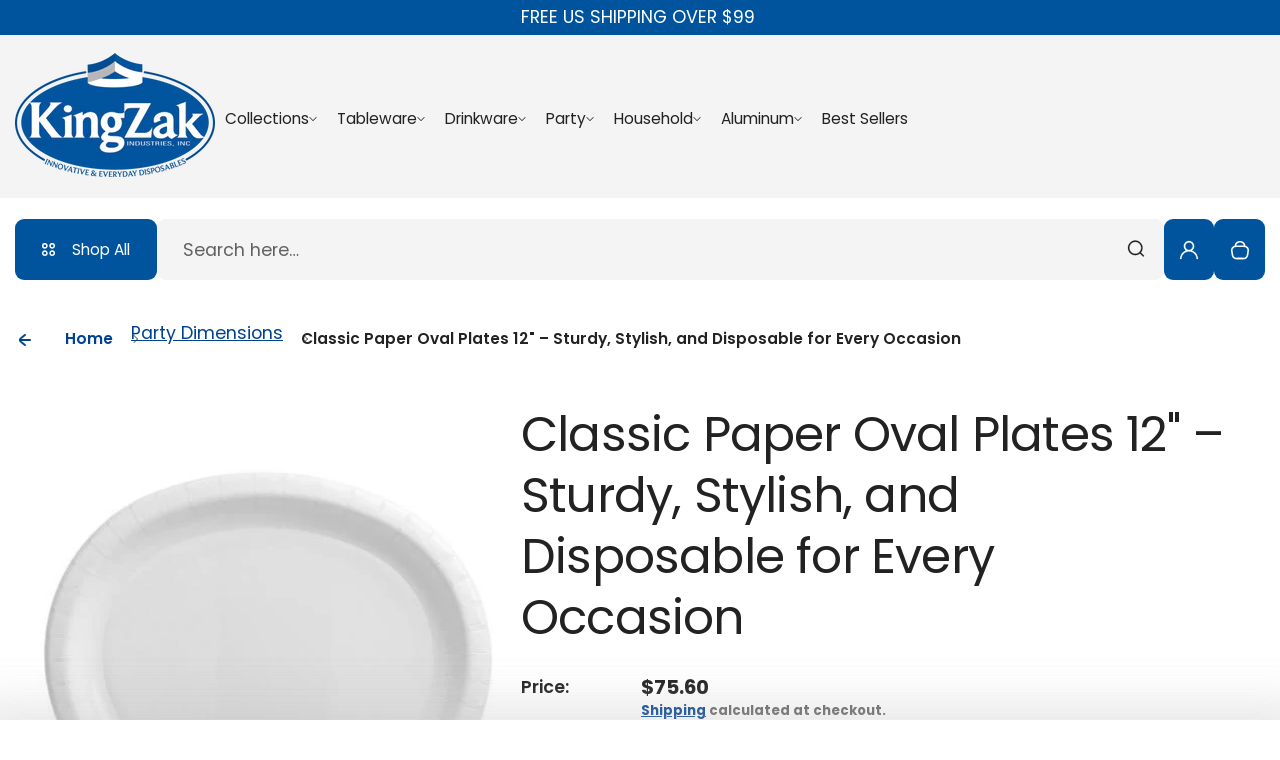

--- FILE ---
content_type: text/html; charset=utf-8
request_url: https://kingzak.com/collections/party-dimensions/products/paper-plate
body_size: 58109
content:
<!doctype html>
<html class="no-js" lang="en">
  <head>
    <meta charset="utf-8">
    <meta http-equiv="X-UA-Compatible" content="IE=edge">
    <meta name="viewport" content="width=device-width,initial-scale=1">
    <meta name="theme-color" content="">
    <link rel="canonical" href="https://kingzak.com/products/paper-plate">
    <link rel="preconnect" href="https://cdn.shopify.com" crossorigin><link rel="icon" type="image/png" href="//kingzak.com/cdn/shop/files/King_Zak_-_1200_x_300_px_copy-02.png?crop=center&height=32&v=1732652967&width=32"><title>
      Classic Paper Oval Plates 12&quot; – Sturdy, Stylish, and Disposable for Ev
 &ndash; King Zak</title>
    
      <meta name="description" content="Serve meals with ease and style using these Classic Paper Oval Plates. Measuring 12&quot;, they’re sturdy and perfect for parties, events, or everyday use, offering convenience without compromising on presentation. • 12&quot; size ideal for full meals or large servings• Made from durable paper for sturdy use• Stylish oval shape ">
    
    

<meta property="og:site_name" content="King Zak">
<meta property="og:url" content="https://kingzak.com/products/paper-plate">
<meta property="og:title" content="Classic Paper Oval Plates 12&quot; – Sturdy, Stylish, and Disposable for Ev">
<meta property="og:type" content="product">
<meta property="og:description" content="Serve meals with ease and style using these Classic Paper Oval Plates. Measuring 12&quot;, they’re sturdy and perfect for parties, events, or everyday use, offering convenience without compromising on presentation. • 12&quot; size ideal for full meals or large servings• Made from durable paper for sturdy use• Stylish oval shape "><meta property="og:image" content="http://kingzak.com/cdn/shop/files/70822_1.jpg?v=1720193616">
  <meta property="og:image:secure_url" content="https://kingzak.com/cdn/shop/files/70822_1.jpg?v=1720193616">
  <meta property="og:image:width" content="500">
  <meta property="og:image:height" content="500"><meta property="og:price:amount" content="75.60">
  <meta property="og:price:currency" content="USD"><meta name="twitter:card" content="summary_large_image">
<meta name="twitter:title" content="Classic Paper Oval Plates 12&quot; – Sturdy, Stylish, and Disposable for Ev">
<meta name="twitter:description" content="Serve meals with ease and style using these Classic Paper Oval Plates. Measuring 12&quot;, they’re sturdy and perfect for parties, events, or everyday use, offering convenience without compromising on presentation. • 12&quot; size ideal for full meals or large servings• Made from durable paper for sturdy use• Stylish oval shape ">

    <script>window.performance && window.performance.mark && window.performance.mark('shopify.content_for_header.start');</script><meta name="google-site-verification" content="o1SqOFc0FVYCPqBs7iHrJF-ympdPS9Yj4edPMUGpwr4">
<meta id="shopify-digital-wallet" name="shopify-digital-wallet" content="/88558469403/digital_wallets/dialog">
<meta name="shopify-checkout-api-token" content="02b721c51ca17ba72c71c69ce9f0aef5">
<meta id="in-context-paypal-metadata" data-shop-id="88558469403" data-venmo-supported="false" data-environment="production" data-locale="en_US" data-paypal-v4="true" data-currency="USD">
<link rel="alternate" type="application/json+oembed" href="https://kingzak.com/products/paper-plate.oembed">
<script async="async" src="/checkouts/internal/preloads.js?locale=en-US"></script>
<link rel="preconnect" href="https://shop.app" crossorigin="anonymous">
<script async="async" src="https://shop.app/checkouts/internal/preloads.js?locale=en-US&shop_id=88558469403" crossorigin="anonymous"></script>
<script id="apple-pay-shop-capabilities" type="application/json">{"shopId":88558469403,"countryCode":"US","currencyCode":"USD","merchantCapabilities":["supports3DS"],"merchantId":"gid:\/\/shopify\/Shop\/88558469403","merchantName":"King Zak","requiredBillingContactFields":["postalAddress","email"],"requiredShippingContactFields":["postalAddress","email"],"shippingType":"shipping","supportedNetworks":["visa","masterCard","amex","discover","elo","jcb"],"total":{"type":"pending","label":"King Zak","amount":"1.00"},"shopifyPaymentsEnabled":true,"supportsSubscriptions":true}</script>
<script id="shopify-features" type="application/json">{"accessToken":"02b721c51ca17ba72c71c69ce9f0aef5","betas":["rich-media-storefront-analytics"],"domain":"kingzak.com","predictiveSearch":true,"shopId":88558469403,"locale":"en"}</script>
<script>var Shopify = Shopify || {};
Shopify.shop = "913ec6-02.myshopify.com";
Shopify.locale = "en";
Shopify.currency = {"active":"USD","rate":"1.0"};
Shopify.country = "US";
Shopify.theme = {"name":"Kidu","id":169454895387,"schema_name":"Kidu","schema_version":"3.7.1","theme_store_id":2268,"role":"main"};
Shopify.theme.handle = "null";
Shopify.theme.style = {"id":null,"handle":null};
Shopify.cdnHost = "kingzak.com/cdn";
Shopify.routes = Shopify.routes || {};
Shopify.routes.root = "/";</script>
<script type="module">!function(o){(o.Shopify=o.Shopify||{}).modules=!0}(window);</script>
<script>!function(o){function n(){var o=[];function n(){o.push(Array.prototype.slice.apply(arguments))}return n.q=o,n}var t=o.Shopify=o.Shopify||{};t.loadFeatures=n(),t.autoloadFeatures=n()}(window);</script>
<script>
  window.ShopifyPay = window.ShopifyPay || {};
  window.ShopifyPay.apiHost = "shop.app\/pay";
  window.ShopifyPay.redirectState = null;
</script>
<script id="shop-js-analytics" type="application/json">{"pageType":"product"}</script>
<script defer="defer" async type="module" src="//kingzak.com/cdn/shopifycloud/shop-js/modules/v2/client.init-shop-cart-sync_IZsNAliE.en.esm.js"></script>
<script defer="defer" async type="module" src="//kingzak.com/cdn/shopifycloud/shop-js/modules/v2/chunk.common_0OUaOowp.esm.js"></script>
<script type="module">
  await import("//kingzak.com/cdn/shopifycloud/shop-js/modules/v2/client.init-shop-cart-sync_IZsNAliE.en.esm.js");
await import("//kingzak.com/cdn/shopifycloud/shop-js/modules/v2/chunk.common_0OUaOowp.esm.js");

  window.Shopify.SignInWithShop?.initShopCartSync?.({"fedCMEnabled":true,"windoidEnabled":true});

</script>
<script defer="defer" async type="module" src="//kingzak.com/cdn/shopifycloud/shop-js/modules/v2/client.payment-terms_CNlwjfZz.en.esm.js"></script>
<script defer="defer" async type="module" src="//kingzak.com/cdn/shopifycloud/shop-js/modules/v2/chunk.common_0OUaOowp.esm.js"></script>
<script defer="defer" async type="module" src="//kingzak.com/cdn/shopifycloud/shop-js/modules/v2/chunk.modal_CGo_dVj3.esm.js"></script>
<script type="module">
  await import("//kingzak.com/cdn/shopifycloud/shop-js/modules/v2/client.payment-terms_CNlwjfZz.en.esm.js");
await import("//kingzak.com/cdn/shopifycloud/shop-js/modules/v2/chunk.common_0OUaOowp.esm.js");
await import("//kingzak.com/cdn/shopifycloud/shop-js/modules/v2/chunk.modal_CGo_dVj3.esm.js");

  
</script>
<script>
  window.Shopify = window.Shopify || {};
  if (!window.Shopify.featureAssets) window.Shopify.featureAssets = {};
  window.Shopify.featureAssets['shop-js'] = {"shop-cart-sync":["modules/v2/client.shop-cart-sync_DLOhI_0X.en.esm.js","modules/v2/chunk.common_0OUaOowp.esm.js"],"init-fed-cm":["modules/v2/client.init-fed-cm_C6YtU0w6.en.esm.js","modules/v2/chunk.common_0OUaOowp.esm.js"],"shop-button":["modules/v2/client.shop-button_BCMx7GTG.en.esm.js","modules/v2/chunk.common_0OUaOowp.esm.js"],"shop-cash-offers":["modules/v2/client.shop-cash-offers_BT26qb5j.en.esm.js","modules/v2/chunk.common_0OUaOowp.esm.js","modules/v2/chunk.modal_CGo_dVj3.esm.js"],"init-windoid":["modules/v2/client.init-windoid_B9PkRMql.en.esm.js","modules/v2/chunk.common_0OUaOowp.esm.js"],"init-shop-email-lookup-coordinator":["modules/v2/client.init-shop-email-lookup-coordinator_DZkqjsbU.en.esm.js","modules/v2/chunk.common_0OUaOowp.esm.js"],"shop-toast-manager":["modules/v2/client.shop-toast-manager_Di2EnuM7.en.esm.js","modules/v2/chunk.common_0OUaOowp.esm.js"],"shop-login-button":["modules/v2/client.shop-login-button_BtqW_SIO.en.esm.js","modules/v2/chunk.common_0OUaOowp.esm.js","modules/v2/chunk.modal_CGo_dVj3.esm.js"],"avatar":["modules/v2/client.avatar_BTnouDA3.en.esm.js"],"pay-button":["modules/v2/client.pay-button_CWa-C9R1.en.esm.js","modules/v2/chunk.common_0OUaOowp.esm.js"],"init-shop-cart-sync":["modules/v2/client.init-shop-cart-sync_IZsNAliE.en.esm.js","modules/v2/chunk.common_0OUaOowp.esm.js"],"init-customer-accounts":["modules/v2/client.init-customer-accounts_DenGwJTU.en.esm.js","modules/v2/client.shop-login-button_BtqW_SIO.en.esm.js","modules/v2/chunk.common_0OUaOowp.esm.js","modules/v2/chunk.modal_CGo_dVj3.esm.js"],"init-shop-for-new-customer-accounts":["modules/v2/client.init-shop-for-new-customer-accounts_JdHXxpS9.en.esm.js","modules/v2/client.shop-login-button_BtqW_SIO.en.esm.js","modules/v2/chunk.common_0OUaOowp.esm.js","modules/v2/chunk.modal_CGo_dVj3.esm.js"],"init-customer-accounts-sign-up":["modules/v2/client.init-customer-accounts-sign-up_D6__K_p8.en.esm.js","modules/v2/client.shop-login-button_BtqW_SIO.en.esm.js","modules/v2/chunk.common_0OUaOowp.esm.js","modules/v2/chunk.modal_CGo_dVj3.esm.js"],"checkout-modal":["modules/v2/client.checkout-modal_C_ZQDY6s.en.esm.js","modules/v2/chunk.common_0OUaOowp.esm.js","modules/v2/chunk.modal_CGo_dVj3.esm.js"],"shop-follow-button":["modules/v2/client.shop-follow-button_XetIsj8l.en.esm.js","modules/v2/chunk.common_0OUaOowp.esm.js","modules/v2/chunk.modal_CGo_dVj3.esm.js"],"lead-capture":["modules/v2/client.lead-capture_DvA72MRN.en.esm.js","modules/v2/chunk.common_0OUaOowp.esm.js","modules/v2/chunk.modal_CGo_dVj3.esm.js"],"shop-login":["modules/v2/client.shop-login_ClXNxyh6.en.esm.js","modules/v2/chunk.common_0OUaOowp.esm.js","modules/v2/chunk.modal_CGo_dVj3.esm.js"],"payment-terms":["modules/v2/client.payment-terms_CNlwjfZz.en.esm.js","modules/v2/chunk.common_0OUaOowp.esm.js","modules/v2/chunk.modal_CGo_dVj3.esm.js"]};
</script>
<script id="__st">var __st={"a":88558469403,"offset":-18000,"reqid":"0ddb73c1-2ff7-4ca0-afc8-511da1db9a6e-1768525432","pageurl":"kingzak.com\/collections\/party-dimensions\/products\/paper-plate","u":"7c8d10ce6682","p":"product","rtyp":"product","rid":9497723699483};</script>
<script>window.ShopifyPaypalV4VisibilityTracking = true;</script>
<script id="captcha-bootstrap">!function(){'use strict';const t='contact',e='account',n='new_comment',o=[[t,t],['blogs',n],['comments',n],[t,'customer']],c=[[e,'customer_login'],[e,'guest_login'],[e,'recover_customer_password'],[e,'create_customer']],r=t=>t.map((([t,e])=>`form[action*='/${t}']:not([data-nocaptcha='true']) input[name='form_type'][value='${e}']`)).join(','),a=t=>()=>t?[...document.querySelectorAll(t)].map((t=>t.form)):[];function s(){const t=[...o],e=r(t);return a(e)}const i='password',u='form_key',d=['recaptcha-v3-token','g-recaptcha-response','h-captcha-response',i],f=()=>{try{return window.sessionStorage}catch{return}},m='__shopify_v',_=t=>t.elements[u];function p(t,e,n=!1){try{const o=window.sessionStorage,c=JSON.parse(o.getItem(e)),{data:r}=function(t){const{data:e,action:n}=t;return t[m]||n?{data:e,action:n}:{data:t,action:n}}(c);for(const[e,n]of Object.entries(r))t.elements[e]&&(t.elements[e].value=n);n&&o.removeItem(e)}catch(o){console.error('form repopulation failed',{error:o})}}const l='form_type',E='cptcha';function T(t){t.dataset[E]=!0}const w=window,h=w.document,L='Shopify',v='ce_forms',y='captcha';let A=!1;((t,e)=>{const n=(g='f06e6c50-85a8-45c8-87d0-21a2b65856fe',I='https://cdn.shopify.com/shopifycloud/storefront-forms-hcaptcha/ce_storefront_forms_captcha_hcaptcha.v1.5.2.iife.js',D={infoText:'Protected by hCaptcha',privacyText:'Privacy',termsText:'Terms'},(t,e,n)=>{const o=w[L][v],c=o.bindForm;if(c)return c(t,g,e,D).then(n);var r;o.q.push([[t,g,e,D],n]),r=I,A||(h.body.append(Object.assign(h.createElement('script'),{id:'captcha-provider',async:!0,src:r})),A=!0)});var g,I,D;w[L]=w[L]||{},w[L][v]=w[L][v]||{},w[L][v].q=[],w[L][y]=w[L][y]||{},w[L][y].protect=function(t,e){n(t,void 0,e),T(t)},Object.freeze(w[L][y]),function(t,e,n,w,h,L){const[v,y,A,g]=function(t,e,n){const i=e?o:[],u=t?c:[],d=[...i,...u],f=r(d),m=r(i),_=r(d.filter((([t,e])=>n.includes(e))));return[a(f),a(m),a(_),s()]}(w,h,L),I=t=>{const e=t.target;return e instanceof HTMLFormElement?e:e&&e.form},D=t=>v().includes(t);t.addEventListener('submit',(t=>{const e=I(t);if(!e)return;const n=D(e)&&!e.dataset.hcaptchaBound&&!e.dataset.recaptchaBound,o=_(e),c=g().includes(e)&&(!o||!o.value);(n||c)&&t.preventDefault(),c&&!n&&(function(t){try{if(!f())return;!function(t){const e=f();if(!e)return;const n=_(t);if(!n)return;const o=n.value;o&&e.removeItem(o)}(t);const e=Array.from(Array(32),(()=>Math.random().toString(36)[2])).join('');!function(t,e){_(t)||t.append(Object.assign(document.createElement('input'),{type:'hidden',name:u})),t.elements[u].value=e}(t,e),function(t,e){const n=f();if(!n)return;const o=[...t.querySelectorAll(`input[type='${i}']`)].map((({name:t})=>t)),c=[...d,...o],r={};for(const[a,s]of new FormData(t).entries())c.includes(a)||(r[a]=s);n.setItem(e,JSON.stringify({[m]:1,action:t.action,data:r}))}(t,e)}catch(e){console.error('failed to persist form',e)}}(e),e.submit())}));const S=(t,e)=>{t&&!t.dataset[E]&&(n(t,e.some((e=>e===t))),T(t))};for(const o of['focusin','change'])t.addEventListener(o,(t=>{const e=I(t);D(e)&&S(e,y())}));const B=e.get('form_key'),M=e.get(l),P=B&&M;t.addEventListener('DOMContentLoaded',(()=>{const t=y();if(P)for(const e of t)e.elements[l].value===M&&p(e,B);[...new Set([...A(),...v().filter((t=>'true'===t.dataset.shopifyCaptcha))])].forEach((e=>S(e,t)))}))}(h,new URLSearchParams(w.location.search),n,t,e,['guest_login'])})(!0,!0)}();</script>
<script integrity="sha256-4kQ18oKyAcykRKYeNunJcIwy7WH5gtpwJnB7kiuLZ1E=" data-source-attribution="shopify.loadfeatures" defer="defer" src="//kingzak.com/cdn/shopifycloud/storefront/assets/storefront/load_feature-a0a9edcb.js" crossorigin="anonymous"></script>
<script crossorigin="anonymous" defer="defer" src="//kingzak.com/cdn/shopifycloud/storefront/assets/shopify_pay/storefront-65b4c6d7.js?v=20250812"></script>
<script data-source-attribution="shopify.dynamic_checkout.dynamic.init">var Shopify=Shopify||{};Shopify.PaymentButton=Shopify.PaymentButton||{isStorefrontPortableWallets:!0,init:function(){window.Shopify.PaymentButton.init=function(){};var t=document.createElement("script");t.src="https://kingzak.com/cdn/shopifycloud/portable-wallets/latest/portable-wallets.en.js",t.type="module",document.head.appendChild(t)}};
</script>
<script data-source-attribution="shopify.dynamic_checkout.buyer_consent">
  function portableWalletsHideBuyerConsent(e){var t=document.getElementById("shopify-buyer-consent"),n=document.getElementById("shopify-subscription-policy-button");t&&n&&(t.classList.add("hidden"),t.setAttribute("aria-hidden","true"),n.removeEventListener("click",e))}function portableWalletsShowBuyerConsent(e){var t=document.getElementById("shopify-buyer-consent"),n=document.getElementById("shopify-subscription-policy-button");t&&n&&(t.classList.remove("hidden"),t.removeAttribute("aria-hidden"),n.addEventListener("click",e))}window.Shopify?.PaymentButton&&(window.Shopify.PaymentButton.hideBuyerConsent=portableWalletsHideBuyerConsent,window.Shopify.PaymentButton.showBuyerConsent=portableWalletsShowBuyerConsent);
</script>
<script data-source-attribution="shopify.dynamic_checkout.cart.bootstrap">document.addEventListener("DOMContentLoaded",(function(){function t(){return document.querySelector("shopify-accelerated-checkout-cart, shopify-accelerated-checkout")}if(t())Shopify.PaymentButton.init();else{new MutationObserver((function(e,n){t()&&(Shopify.PaymentButton.init(),n.disconnect())})).observe(document.body,{childList:!0,subtree:!0})}}));
</script>
<link id="shopify-accelerated-checkout-styles" rel="stylesheet" media="screen" href="https://kingzak.com/cdn/shopifycloud/portable-wallets/latest/accelerated-checkout-backwards-compat.css" crossorigin="anonymous">
<style id="shopify-accelerated-checkout-cart">
        #shopify-buyer-consent {
  margin-top: 1em;
  display: inline-block;
  width: 100%;
}

#shopify-buyer-consent.hidden {
  display: none;
}

#shopify-subscription-policy-button {
  background: none;
  border: none;
  padding: 0;
  text-decoration: underline;
  font-size: inherit;
  cursor: pointer;
}

#shopify-subscription-policy-button::before {
  box-shadow: none;
}

      </style>

<script>window.performance && window.performance.mark && window.performance.mark('shopify.content_for_header.end');</script>
    <style data-shopify>
  
  @font-face {
  font-family: Poppins;
  font-weight: 100;
  font-style: normal;
  font-display: swap;
  src: url("//kingzak.com/cdn/fonts/poppins/poppins_n1.91f1f2f2f3840810961af59e3a012dcc97d8ef59.woff2") format("woff2"),
       url("//kingzak.com/cdn/fonts/poppins/poppins_n1.58d050ae3fe39914ce84b159a8c37ae874d01bfc.woff") format("woff");
}

  @font-face {
  font-family: Poppins;
  font-weight: 200;
  font-style: normal;
  font-display: swap;
  src: url("//kingzak.com/cdn/fonts/poppins/poppins_n2.99893b093cc6b797a8baf99180056d9e77320b68.woff2") format("woff2"),
       url("//kingzak.com/cdn/fonts/poppins/poppins_n2.c218f0380a81801a28158673003c167a54d2d69c.woff") format("woff");
}

  @font-face {
  font-family: Poppins;
  font-weight: 300;
  font-style: normal;
  font-display: swap;
  src: url("//kingzak.com/cdn/fonts/poppins/poppins_n3.05f58335c3209cce17da4f1f1ab324ebe2982441.woff2") format("woff2"),
       url("//kingzak.com/cdn/fonts/poppins/poppins_n3.6971368e1f131d2c8ff8e3a44a36b577fdda3ff5.woff") format("woff");
}

  @font-face {
  font-family: Poppins;
  font-weight: 400;
  font-style: normal;
  font-display: swap;
  src: url("//kingzak.com/cdn/fonts/poppins/poppins_n4.0ba78fa5af9b0e1a374041b3ceaadf0a43b41362.woff2") format("woff2"),
       url("//kingzak.com/cdn/fonts/poppins/poppins_n4.214741a72ff2596839fc9760ee7a770386cf16ca.woff") format("woff");
}

  @font-face {
  font-family: Poppins;
  font-weight: 500;
  font-style: normal;
  font-display: swap;
  src: url("//kingzak.com/cdn/fonts/poppins/poppins_n5.ad5b4b72b59a00358afc706450c864c3c8323842.woff2") format("woff2"),
       url("//kingzak.com/cdn/fonts/poppins/poppins_n5.33757fdf985af2d24b32fcd84c9a09224d4b2c39.woff") format("woff");
}

  @font-face {
  font-family: Poppins;
  font-weight: 600;
  font-style: normal;
  font-display: swap;
  src: url("//kingzak.com/cdn/fonts/poppins/poppins_n6.aa29d4918bc243723d56b59572e18228ed0786f6.woff2") format("woff2"),
       url("//kingzak.com/cdn/fonts/poppins/poppins_n6.5f815d845fe073750885d5b7e619ee00e8111208.woff") format("woff");
}

  @font-face {
  font-family: Poppins;
  font-weight: 700;
  font-style: normal;
  font-display: swap;
  src: url("//kingzak.com/cdn/fonts/poppins/poppins_n7.56758dcf284489feb014a026f3727f2f20a54626.woff2") format("woff2"),
       url("//kingzak.com/cdn/fonts/poppins/poppins_n7.f34f55d9b3d3205d2cd6f64955ff4b36f0cfd8da.woff") format("woff");
}

  @font-face {
  font-family: Poppins;
  font-weight: 800;
  font-style: normal;
  font-display: swap;
  src: url("//kingzak.com/cdn/fonts/poppins/poppins_n8.580200d05bca09e2e0c6f4c922047c227dfa8e8c.woff2") format("woff2"),
       url("//kingzak.com/cdn/fonts/poppins/poppins_n8.f4450f472fdcbe9e829f3583ebd559988f5a3d25.woff") format("woff");
}

  @font-face {
  font-family: Poppins;
  font-weight: 900;
  font-style: normal;
  font-display: swap;
  src: url("//kingzak.com/cdn/fonts/poppins/poppins_n9.eb6b9ef01b62e777a960bfd02fc9fb4918cd3eab.woff2") format("woff2"),
       url("//kingzak.com/cdn/fonts/poppins/poppins_n9.6501a5bd018e348b6d5d6e8c335f9e7d32a80c36.woff") format("woff");
}


  
  
  
  :root {
    --font-general-family: Poppins, sans-serif;
    --font-general-weight: 400;
    --font-general-style: normal;
    --font-general-sacle: 1.1;
    
    --font-headings-family: Poppins, sans-serif;
    --font-headings-weight: 400;
    --font-headings-style: normal;
    
    --color-white: #fff;
    --color-black: #000;
    --color-error: red;
    --color-success: green;
    
    --page-width: 1410px;
    --grid-gutter-x: 30px;
    --grid-gutter-y: 30px;
    
    --button-border-width: 1px;
    --button-corner-radius: 9px;
    
    --input-border-width: 1px;
    --input-corner-radius: 9px;
    
    --section-top-radius: 20px;
    --section-bottom-radius: 20px;
  }
  
  
    .scheme--scheme1 {
      --section-background-color: #ffffff;
      --section-text-color: #222222;
      --section-shadow-hover-rgba: rgba(34, 34, 34, 0.15);
      --section-links-color: #222222;
      --section-border-color: #dddddd;
      --section-primary-bg: #f4f4f4;
      --section-primary-bg-rgb: rgb(244, 244, 244);
      --section-primary-text-color: #222222;
      --section-primary-text-color-rgb: rgb(34, 34, 34);
      --section-primary-text-color-rgba: rgba(34,34,34,0);
      --section-primary-border-color: #f4f4f4;
      --section-secondary-bg-rgb: #222222;
      --section-secondary-bg: rgb(34, 34, 34);
      --section-secondary-text-color: #ffffff;
      --section-secondary-border-color: #222222;
      --section-secondary-text-color-rgb: rgb(255, 255, 255);
      --section-secondary-text-color-rgba: rgba(255,255,255,0);
      --section-alternative-color: #656565;
      --section-active-hover-color: #ce126e;
      --section-input-background-color: #f4f4f4;
      --section-input-text-color: #222222;
      --section-input-bdr-color: #f4f4f4;
      --section-error-color: #cc244c;
      --section-warning-color: #8d5e02;
      --section-success-color: #116a14;
      --section-focus-outline-color: #8a8a8a;
    }
  
    .scheme--scheme2 {
      --section-background-color: #f4f4f4;
      --section-text-color: #222222;
      --section-shadow-hover-rgba: rgba(34, 34, 34, 0.15);
      --section-links-color: #222222;
      --section-border-color: #696969;
      --section-primary-bg: #222222;
      --section-primary-bg-rgb: rgb(34, 34, 34);
      --section-primary-text-color: #ffffff;
      --section-primary-text-color-rgb: rgb(255, 255, 255);
      --section-primary-text-color-rgba: rgba(255,255,255,0);
      --section-primary-border-color: #222222;
      --section-secondary-bg-rgb: #696969;
      --section-secondary-bg: rgb(105, 105, 105);
      --section-secondary-text-color: #ffffff;
      --section-secondary-border-color: #696969;
      --section-secondary-text-color-rgb: rgb(255, 255, 255);
      --section-secondary-text-color-rgba: rgba(255,255,255,0);
      --section-alternative-color: #696969;
      --section-active-hover-color: #004191;
      --section-input-background-color: #ffffff;
      --section-input-text-color: #222222;
      --section-input-bdr-color: #ffffff;
      --section-error-color: #cb133f;
      --section-warning-color: #845c10;
      --section-success-color: #18791c;
      --section-focus-outline-color: #000000;
    }
  
    .scheme--scheme3 {
      --section-background-color: #ce126e;
      --section-text-color: #ffffff;
      --section-shadow-hover-rgba: rgba(255, 255, 255, 0.15);
      --section-links-color: #ffffff;
      --section-border-color: #f14f9f;
      --section-primary-bg: #e01f7c;
      --section-primary-bg-rgb: rgb(224, 31, 124);
      --section-primary-text-color: #ffffff;
      --section-primary-text-color-rgb: rgb(255, 255, 255);
      --section-primary-text-color-rgba: rgba(255,255,255,0);
      --section-primary-border-color: #e01f7c;
      --section-secondary-bg-rgb: #ffffff;
      --section-secondary-bg: rgb(255, 255, 255);
      --section-secondary-text-color: #222222;
      --section-secondary-border-color: #ffffff;
      --section-secondary-text-color-rgb: rgb(34, 34, 34);
      --section-secondary-text-color-rgba: rgba(34,34,34,0);
      --section-alternative-color: #feecec;
      --section-active-hover-color: #ffffff;
      --section-input-background-color: #ac0c5c;
      --section-input-text-color: #ffffff;
      --section-input-bdr-color: #f14f9f;
      --section-error-color: #ffffff;
      --section-warning-color: #e5f89d;
      --section-success-color: #b8ffbb;
      --section-focus-outline-color: #ffacd5;
    }
  
    .scheme--scheme4 {
      --section-background-color: #fde9f3;
      --section-text-color: #222222;
      --section-shadow-hover-rgba: rgba(34, 34, 34, 0.15);
      --section-links-color: #222222;
      --section-border-color: #ffd3e9;
      --section-primary-bg: #d21170;
      --section-primary-bg-rgb: rgb(210, 17, 112);
      --section-primary-text-color: #ffffff;
      --section-primary-text-color-rgb: rgb(255, 255, 255);
      --section-primary-text-color-rgba: rgba(255,255,255,0);
      --section-primary-border-color: #d21170;
      --section-secondary-bg-rgb: #222222;
      --section-secondary-bg: rgb(34, 34, 34);
      --section-secondary-text-color: #ffffff;
      --section-secondary-border-color: #222222;
      --section-secondary-text-color-rgb: rgb(255, 255, 255);
      --section-secondary-text-color-rgba: rgba(255,255,255,0);
      --section-alternative-color: #4e4a4c;
      --section-active-hover-color: #931b51;
      --section-input-background-color: #ffd3e9;
      --section-input-text-color: #222222;
      --section-input-bdr-color: #ffd3e9;
      --section-error-color: #cc244c;
      --section-warning-color: #905f00;
      --section-success-color: #116a14;
      --section-focus-outline-color: #dc76a9;
    }
  
    .scheme--scheme5 {
      --section-background-color: #fff0d8;
      --section-text-color: #222222;
      --section-shadow-hover-rgba: rgba(34, 34, 34, 0.15);
      --section-links-color: #222222;
      --section-border-color: #f0d9b6;
      --section-primary-bg: #222222;
      --section-primary-bg-rgb: rgb(34, 34, 34);
      --section-primary-text-color: #ffffff;
      --section-primary-text-color-rgb: rgb(255, 255, 255);
      --section-primary-text-color-rgba: rgba(255,255,255,0);
      --section-primary-border-color: #222222;
      --section-secondary-bg-rgb: #8f5f15;
      --section-secondary-bg: rgb(143, 95, 21);
      --section-secondary-text-color: #ffffff;
      --section-secondary-border-color: #8f5f15;
      --section-secondary-text-color-rgb: rgb(255, 255, 255);
      --section-secondary-text-color-rgba: rgba(255,255,255,0);
      --section-alternative-color: #656059;
      --section-active-hover-color: #8f5f15;
      --section-input-background-color: #f0d9b6;
      --section-input-text-color: #222222;
      --section-input-bdr-color: #f0d9b6;
      --section-error-color: #cc244c;
      --section-warning-color: #8d5e02;
      --section-success-color: #116a14;
      --section-focus-outline-color: #bd995f;
    }
  
    .scheme--scheme6 {
      --section-background-color: #004191;
      --section-text-color: #ffffff;
      --section-shadow-hover-rgba: rgba(255, 255, 255, 0.15);
      --section-links-color: #ffffff;
      --section-border-color: #c6e08d;
      --section-primary-bg: #ffffff;
      --section-primary-bg-rgb: rgb(255, 255, 255);
      --section-primary-text-color: #004191;
      --section-primary-text-color-rgb: rgb(0, 65, 145);
      --section-primary-text-color-rgba: rgba(0,65,145,0);
      --section-primary-border-color: #ffffff;
      --section-secondary-bg-rgb: #004191;
      --section-secondary-bg: rgb(0, 65, 145);
      --section-secondary-text-color: #222222;
      --section-secondary-border-color: #c6e08d;
      --section-secondary-text-color-rgb: rgb(34, 34, 34);
      --section-secondary-text-color-rgba: rgba(34,34,34,0);
      --section-alternative-color: #dcdcdc;
      --section-active-hover-color: #99ebeb;
      --section-input-background-color: #69579e;
      --section-input-text-color: #ffffff;
      --section-input-bdr-color: #69579e;
      --section-error-color: #ffb1c4;
      --section-warning-color: #ffc328;
      --section-success-color: #49ec4f;
      --section-focus-outline-color: #a78ef4;
    }
  
    .scheme--scheme-4e7ea290-b1cf-4814-b261-5e078b2bae7d {
      --section-background-color: #ffffff;
      --section-text-color: #222222;
      --section-shadow-hover-rgba: rgba(34, 34, 34, 0.15);
      --section-links-color: #222222;
      --section-border-color: #dddddd;
      --section-primary-bg: #f4f4f4;
      --section-primary-bg-rgb: rgb(244, 244, 244);
      --section-primary-text-color: #222222;
      --section-primary-text-color-rgb: rgb(34, 34, 34);
      --section-primary-text-color-rgba: rgba(34,34,34,0);
      --section-primary-border-color: #f4f4f4;
      --section-secondary-bg-rgb: #222222;
      --section-secondary-bg: rgb(34, 34, 34);
      --section-secondary-text-color: #ffffff;
      --section-secondary-border-color: #222222;
      --section-secondary-text-color-rgb: rgb(255, 255, 255);
      --section-secondary-text-color-rgba: rgba(255,255,255,0);
      --section-alternative-color: #656565;
      --section-active-hover-color: #004191;
      --section-input-background-color: #f4f4f4;
      --section-input-text-color: #222222;
      --section-input-bdr-color: #f4f4f4;
      --section-error-color: #cc2424;
      --section-warning-color: #8d5e02;
      --section-success-color: #116a14;
      --section-focus-outline-color: #8a8a8a;
    }
  
    .scheme--scheme-3410da5b-862d-405a-9ec1-a96d77f1515f {
      --section-background-color: #ffffff;
      --section-text-color: #222222;
      --section-shadow-hover-rgba: rgba(34, 34, 34, 0.15);
      --section-links-color: #00549e;
      --section-border-color: #ffffff;
      --section-primary-bg: #00549e;
      --section-primary-bg-rgb: rgb(0, 84, 158);
      --section-primary-text-color: #ffffff;
      --section-primary-text-color-rgb: rgb(255, 255, 255);
      --section-primary-text-color-rgba: rgba(255,255,255,0);
      --section-primary-border-color: rgba(0,0,0,0);
      --section-secondary-bg-rgb: #00549e;
      --section-secondary-bg: rgb(0, 84, 158);
      --section-secondary-text-color: #ffffff;
      --section-secondary-border-color: rgba(0,0,0,0);
      --section-secondary-text-color-rgb: rgb(255, 255, 255);
      --section-secondary-text-color-rgba: rgba(255,255,255,0);
      --section-alternative-color: #656565;
      --section-active-hover-color: #ffffff;
      --section-input-background-color: #f4f4f4;
      --section-input-text-color: #222222;
      --section-input-bdr-color: #f4f4f4;
      --section-error-color: #cc244c;
      --section-warning-color: #8d5e02;
      --section-success-color: #116a14;
      --section-focus-outline-color: #8a8a8a;
    }
  
    .scheme--scheme-1c9d0786-0256-4059-bf04-daf714a6b920 {
      --section-background-color: #00549e;
      --section-text-color: #ffffff;
      --section-shadow-hover-rgba: rgba(255, 255, 255, 0.15);
      --section-links-color: #ffffff;
      --section-border-color: #dddddd;
      --section-primary-bg: #f4f4f4;
      --section-primary-bg-rgb: rgb(244, 244, 244);
      --section-primary-text-color: #222222;
      --section-primary-text-color-rgb: rgb(34, 34, 34);
      --section-primary-text-color-rgba: rgba(34,34,34,0);
      --section-primary-border-color: #f4f4f4;
      --section-secondary-bg-rgb: #ffffff;
      --section-secondary-bg: rgb(255, 255, 255);
      --section-secondary-text-color: #222222;
      --section-secondary-border-color: #222222;
      --section-secondary-text-color-rgb: rgb(34, 34, 34);
      --section-secondary-text-color-rgba: rgba(34,34,34,0);
      --section-alternative-color: #656565;
      --section-active-hover-color: #ce126e;
      --section-input-background-color: #f4f4f4;
      --section-input-text-color: #222222;
      --section-input-bdr-color: #f4f4f4;
      --section-error-color: #cc244c;
      --section-warning-color: #8d5e02;
      --section-success-color: #116a14;
      --section-focus-outline-color: #8a8a8a;
    }
  
    .scheme--scheme-81d36286-c549-416f-9356-5edee51b3ebd {
      --section-background-color: #ffffff;
      --section-text-color: #222222;
      --section-shadow-hover-rgba: rgba(34, 34, 34, 0.15);
      --section-links-color: #004191;
      --section-border-color: #dddddd;
      --section-primary-bg: #f4f4f4;
      --section-primary-bg-rgb: rgb(244, 244, 244);
      --section-primary-text-color: #222222;
      --section-primary-text-color-rgb: rgb(34, 34, 34);
      --section-primary-text-color-rgba: rgba(34,34,34,0);
      --section-primary-border-color: #222222;
      --section-secondary-bg-rgb: #222222;
      --section-secondary-bg: rgb(34, 34, 34);
      --section-secondary-text-color: #ffffff;
      --section-secondary-border-color: #222222;
      --section-secondary-text-color-rgb: rgb(255, 255, 255);
      --section-secondary-text-color-rgba: rgba(255,255,255,0);
      --section-alternative-color: #656565;
      --section-active-hover-color: #004191;
      --section-input-background-color: #f4f4f4;
      --section-input-text-color: #222222;
      --section-input-bdr-color: #222222;
      --section-error-color: #cc2a24;
      --section-warning-color: #8d5e02;
      --section-success-color: #116a14;
      --section-focus-outline-color: #8a8a8a;
    }
  
</style>
<link href="//kingzak.com/cdn/shop/t/4/assets/splide-core.css?v=122491834095180128011719590359" rel="stylesheet" type="text/css" media="all" /><link href="//kingzak.com/cdn/shop/t/4/assets/base.css?v=6302264133313300761719590358" rel="stylesheet" type="text/css" media="all" />
<link href="//kingzak.com/cdn/shop/t/4/assets/css-animations.css?v=128734321331057637791719590358" rel="stylesheet" type="text/css" media="all" />
<script>
      document.documentElement.className = document.documentElement.className.replace('no-js', 'js');
    </script>
    <script src="//kingzak.com/cdn/shop/t/4/assets/constants.js?v=7308982659174789231719590358" defer="defer"></script>
    <script src="//kingzak.com/cdn/shop/t/4/assets/pubsub.js?v=34180055027472970951719590359" defer="defer"></script>
    <script src="//kingzak.com/cdn/shop/t/4/assets/cart.js?v=1531836498554873951719590358" defer="defer"></script>
    <script src="//kingzak.com/cdn/shop/t/4/assets/global.js?v=90986247821514269041719590358" defer></script>
  <!-- BEGIN app block: shopify://apps/pagefly-page-builder/blocks/app-embed/83e179f7-59a0-4589-8c66-c0dddf959200 -->

<!-- BEGIN app snippet: pagefly-cro-ab-testing-main -->







<script>
  ;(function () {
    const url = new URL(window.location)
    const viewParam = url.searchParams.get('view')
    if (viewParam && viewParam.includes('variant-pf-')) {
      url.searchParams.set('pf_v', viewParam)
      url.searchParams.delete('view')
      window.history.replaceState({}, '', url)
    }
  })()
</script>



<script type='module'>
  
  window.PAGEFLY_CRO = window.PAGEFLY_CRO || {}

  window.PAGEFLY_CRO['data_debug'] = {
    original_template_suffix: "all_products",
    allow_ab_test: false,
    ab_test_start_time: 0,
    ab_test_end_time: 0,
    today_date_time: 1768525432000,
  }
  window.PAGEFLY_CRO['GA4'] = { enabled: false}
</script>

<!-- END app snippet -->








  <script src='https://cdn.shopify.com/extensions/019bb4f9-aed6-78a3-be91-e9d44663e6bf/pagefly-page-builder-215/assets/pagefly-helper.js' defer='defer'></script>

  <script src='https://cdn.shopify.com/extensions/019bb4f9-aed6-78a3-be91-e9d44663e6bf/pagefly-page-builder-215/assets/pagefly-general-helper.js' defer='defer'></script>

  <script src='https://cdn.shopify.com/extensions/019bb4f9-aed6-78a3-be91-e9d44663e6bf/pagefly-page-builder-215/assets/pagefly-snap-slider.js' defer='defer'></script>

  <script src='https://cdn.shopify.com/extensions/019bb4f9-aed6-78a3-be91-e9d44663e6bf/pagefly-page-builder-215/assets/pagefly-slideshow-v3.js' defer='defer'></script>

  <script src='https://cdn.shopify.com/extensions/019bb4f9-aed6-78a3-be91-e9d44663e6bf/pagefly-page-builder-215/assets/pagefly-slideshow-v4.js' defer='defer'></script>

  <script src='https://cdn.shopify.com/extensions/019bb4f9-aed6-78a3-be91-e9d44663e6bf/pagefly-page-builder-215/assets/pagefly-glider.js' defer='defer'></script>

  <script src='https://cdn.shopify.com/extensions/019bb4f9-aed6-78a3-be91-e9d44663e6bf/pagefly-page-builder-215/assets/pagefly-slideshow-v1-v2.js' defer='defer'></script>

  <script src='https://cdn.shopify.com/extensions/019bb4f9-aed6-78a3-be91-e9d44663e6bf/pagefly-page-builder-215/assets/pagefly-product-media.js' defer='defer'></script>

  <script src='https://cdn.shopify.com/extensions/019bb4f9-aed6-78a3-be91-e9d44663e6bf/pagefly-page-builder-215/assets/pagefly-product.js' defer='defer'></script>


<script id='pagefly-helper-data' type='application/json'>
  {
    "page_optimization": {
      "assets_prefetching": false
    },
    "elements_asset_mapper": {
      "Accordion": "https://cdn.shopify.com/extensions/019bb4f9-aed6-78a3-be91-e9d44663e6bf/pagefly-page-builder-215/assets/pagefly-accordion.js",
      "Accordion3": "https://cdn.shopify.com/extensions/019bb4f9-aed6-78a3-be91-e9d44663e6bf/pagefly-page-builder-215/assets/pagefly-accordion3.js",
      "CountDown": "https://cdn.shopify.com/extensions/019bb4f9-aed6-78a3-be91-e9d44663e6bf/pagefly-page-builder-215/assets/pagefly-countdown.js",
      "GMap1": "https://cdn.shopify.com/extensions/019bb4f9-aed6-78a3-be91-e9d44663e6bf/pagefly-page-builder-215/assets/pagefly-gmap.js",
      "GMap2": "https://cdn.shopify.com/extensions/019bb4f9-aed6-78a3-be91-e9d44663e6bf/pagefly-page-builder-215/assets/pagefly-gmap.js",
      "GMapBasicV2": "https://cdn.shopify.com/extensions/019bb4f9-aed6-78a3-be91-e9d44663e6bf/pagefly-page-builder-215/assets/pagefly-gmap.js",
      "GMapAdvancedV2": "https://cdn.shopify.com/extensions/019bb4f9-aed6-78a3-be91-e9d44663e6bf/pagefly-page-builder-215/assets/pagefly-gmap.js",
      "HTML.Video": "https://cdn.shopify.com/extensions/019bb4f9-aed6-78a3-be91-e9d44663e6bf/pagefly-page-builder-215/assets/pagefly-htmlvideo.js",
      "HTML.Video2": "https://cdn.shopify.com/extensions/019bb4f9-aed6-78a3-be91-e9d44663e6bf/pagefly-page-builder-215/assets/pagefly-htmlvideo2.js",
      "HTML.Video3": "https://cdn.shopify.com/extensions/019bb4f9-aed6-78a3-be91-e9d44663e6bf/pagefly-page-builder-215/assets/pagefly-htmlvideo2.js",
      "BackgroundVideo": "https://cdn.shopify.com/extensions/019bb4f9-aed6-78a3-be91-e9d44663e6bf/pagefly-page-builder-215/assets/pagefly-htmlvideo2.js",
      "Instagram": "https://cdn.shopify.com/extensions/019bb4f9-aed6-78a3-be91-e9d44663e6bf/pagefly-page-builder-215/assets/pagefly-instagram.js",
      "Instagram2": "https://cdn.shopify.com/extensions/019bb4f9-aed6-78a3-be91-e9d44663e6bf/pagefly-page-builder-215/assets/pagefly-instagram.js",
      "Insta3": "https://cdn.shopify.com/extensions/019bb4f9-aed6-78a3-be91-e9d44663e6bf/pagefly-page-builder-215/assets/pagefly-instagram3.js",
      "Tabs": "https://cdn.shopify.com/extensions/019bb4f9-aed6-78a3-be91-e9d44663e6bf/pagefly-page-builder-215/assets/pagefly-tab.js",
      "Tabs3": "https://cdn.shopify.com/extensions/019bb4f9-aed6-78a3-be91-e9d44663e6bf/pagefly-page-builder-215/assets/pagefly-tab3.js",
      "ProductBox": "https://cdn.shopify.com/extensions/019bb4f9-aed6-78a3-be91-e9d44663e6bf/pagefly-page-builder-215/assets/pagefly-cart.js",
      "FBPageBox2": "https://cdn.shopify.com/extensions/019bb4f9-aed6-78a3-be91-e9d44663e6bf/pagefly-page-builder-215/assets/pagefly-facebook.js",
      "FBLikeButton2": "https://cdn.shopify.com/extensions/019bb4f9-aed6-78a3-be91-e9d44663e6bf/pagefly-page-builder-215/assets/pagefly-facebook.js",
      "TwitterFeed2": "https://cdn.shopify.com/extensions/019bb4f9-aed6-78a3-be91-e9d44663e6bf/pagefly-page-builder-215/assets/pagefly-twitter.js",
      "Paragraph4": "https://cdn.shopify.com/extensions/019bb4f9-aed6-78a3-be91-e9d44663e6bf/pagefly-page-builder-215/assets/pagefly-paragraph4.js",

      "AliReviews": "https://cdn.shopify.com/extensions/019bb4f9-aed6-78a3-be91-e9d44663e6bf/pagefly-page-builder-215/assets/pagefly-3rd-elements.js",
      "BackInStock": "https://cdn.shopify.com/extensions/019bb4f9-aed6-78a3-be91-e9d44663e6bf/pagefly-page-builder-215/assets/pagefly-3rd-elements.js",
      "GloboBackInStock": "https://cdn.shopify.com/extensions/019bb4f9-aed6-78a3-be91-e9d44663e6bf/pagefly-page-builder-215/assets/pagefly-3rd-elements.js",
      "GrowaveWishlist": "https://cdn.shopify.com/extensions/019bb4f9-aed6-78a3-be91-e9d44663e6bf/pagefly-page-builder-215/assets/pagefly-3rd-elements.js",
      "InfiniteOptionsShopPad": "https://cdn.shopify.com/extensions/019bb4f9-aed6-78a3-be91-e9d44663e6bf/pagefly-page-builder-215/assets/pagefly-3rd-elements.js",
      "InkybayProductPersonalizer": "https://cdn.shopify.com/extensions/019bb4f9-aed6-78a3-be91-e9d44663e6bf/pagefly-page-builder-215/assets/pagefly-3rd-elements.js",
      "LimeSpot": "https://cdn.shopify.com/extensions/019bb4f9-aed6-78a3-be91-e9d44663e6bf/pagefly-page-builder-215/assets/pagefly-3rd-elements.js",
      "Loox": "https://cdn.shopify.com/extensions/019bb4f9-aed6-78a3-be91-e9d44663e6bf/pagefly-page-builder-215/assets/pagefly-3rd-elements.js",
      "Opinew": "https://cdn.shopify.com/extensions/019bb4f9-aed6-78a3-be91-e9d44663e6bf/pagefly-page-builder-215/assets/pagefly-3rd-elements.js",
      "Powr": "https://cdn.shopify.com/extensions/019bb4f9-aed6-78a3-be91-e9d44663e6bf/pagefly-page-builder-215/assets/pagefly-3rd-elements.js",
      "ProductReviews": "https://cdn.shopify.com/extensions/019bb4f9-aed6-78a3-be91-e9d44663e6bf/pagefly-page-builder-215/assets/pagefly-3rd-elements.js",
      "PushOwl": "https://cdn.shopify.com/extensions/019bb4f9-aed6-78a3-be91-e9d44663e6bf/pagefly-page-builder-215/assets/pagefly-3rd-elements.js",
      "ReCharge": "https://cdn.shopify.com/extensions/019bb4f9-aed6-78a3-be91-e9d44663e6bf/pagefly-page-builder-215/assets/pagefly-3rd-elements.js",
      "Rivyo": "https://cdn.shopify.com/extensions/019bb4f9-aed6-78a3-be91-e9d44663e6bf/pagefly-page-builder-215/assets/pagefly-3rd-elements.js",
      "TrackingMore": "https://cdn.shopify.com/extensions/019bb4f9-aed6-78a3-be91-e9d44663e6bf/pagefly-page-builder-215/assets/pagefly-3rd-elements.js",
      "Vitals": "https://cdn.shopify.com/extensions/019bb4f9-aed6-78a3-be91-e9d44663e6bf/pagefly-page-builder-215/assets/pagefly-3rd-elements.js",
      "Wiser": "https://cdn.shopify.com/extensions/019bb4f9-aed6-78a3-be91-e9d44663e6bf/pagefly-page-builder-215/assets/pagefly-3rd-elements.js"
    },
    "custom_elements_mapper": {
      "pf-click-action-element": "https://cdn.shopify.com/extensions/019bb4f9-aed6-78a3-be91-e9d44663e6bf/pagefly-page-builder-215/assets/pagefly-click-action-element.js",
      "pf-dialog-element": "https://cdn.shopify.com/extensions/019bb4f9-aed6-78a3-be91-e9d44663e6bf/pagefly-page-builder-215/assets/pagefly-dialog-element.js"
    }
  }
</script>


<!-- END app block --><link href="https://monorail-edge.shopifysvc.com" rel="dns-prefetch">
<script>(function(){if ("sendBeacon" in navigator && "performance" in window) {try {var session_token_from_headers = performance.getEntriesByType('navigation')[0].serverTiming.find(x => x.name == '_s').description;} catch {var session_token_from_headers = undefined;}var session_cookie_matches = document.cookie.match(/_shopify_s=([^;]*)/);var session_token_from_cookie = session_cookie_matches && session_cookie_matches.length === 2 ? session_cookie_matches[1] : "";var session_token = session_token_from_headers || session_token_from_cookie || "";function handle_abandonment_event(e) {var entries = performance.getEntries().filter(function(entry) {return /monorail-edge.shopifysvc.com/.test(entry.name);});if (!window.abandonment_tracked && entries.length === 0) {window.abandonment_tracked = true;var currentMs = Date.now();var navigation_start = performance.timing.navigationStart;var payload = {shop_id: 88558469403,url: window.location.href,navigation_start,duration: currentMs - navigation_start,session_token,page_type: "product"};window.navigator.sendBeacon("https://monorail-edge.shopifysvc.com/v1/produce", JSON.stringify({schema_id: "online_store_buyer_site_abandonment/1.1",payload: payload,metadata: {event_created_at_ms: currentMs,event_sent_at_ms: currentMs}}));}}window.addEventListener('pagehide', handle_abandonment_event);}}());</script>
<script id="web-pixels-manager-setup">(function e(e,d,r,n,o){if(void 0===o&&(o={}),!Boolean(null===(a=null===(i=window.Shopify)||void 0===i?void 0:i.analytics)||void 0===a?void 0:a.replayQueue)){var i,a;window.Shopify=window.Shopify||{};var t=window.Shopify;t.analytics=t.analytics||{};var s=t.analytics;s.replayQueue=[],s.publish=function(e,d,r){return s.replayQueue.push([e,d,r]),!0};try{self.performance.mark("wpm:start")}catch(e){}var l=function(){var e={modern:/Edge?\/(1{2}[4-9]|1[2-9]\d|[2-9]\d{2}|\d{4,})\.\d+(\.\d+|)|Firefox\/(1{2}[4-9]|1[2-9]\d|[2-9]\d{2}|\d{4,})\.\d+(\.\d+|)|Chrom(ium|e)\/(9{2}|\d{3,})\.\d+(\.\d+|)|(Maci|X1{2}).+ Version\/(15\.\d+|(1[6-9]|[2-9]\d|\d{3,})\.\d+)([,.]\d+|)( \(\w+\)|)( Mobile\/\w+|) Safari\/|Chrome.+OPR\/(9{2}|\d{3,})\.\d+\.\d+|(CPU[ +]OS|iPhone[ +]OS|CPU[ +]iPhone|CPU IPhone OS|CPU iPad OS)[ +]+(15[._]\d+|(1[6-9]|[2-9]\d|\d{3,})[._]\d+)([._]\d+|)|Android:?[ /-](13[3-9]|1[4-9]\d|[2-9]\d{2}|\d{4,})(\.\d+|)(\.\d+|)|Android.+Firefox\/(13[5-9]|1[4-9]\d|[2-9]\d{2}|\d{4,})\.\d+(\.\d+|)|Android.+Chrom(ium|e)\/(13[3-9]|1[4-9]\d|[2-9]\d{2}|\d{4,})\.\d+(\.\d+|)|SamsungBrowser\/([2-9]\d|\d{3,})\.\d+/,legacy:/Edge?\/(1[6-9]|[2-9]\d|\d{3,})\.\d+(\.\d+|)|Firefox\/(5[4-9]|[6-9]\d|\d{3,})\.\d+(\.\d+|)|Chrom(ium|e)\/(5[1-9]|[6-9]\d|\d{3,})\.\d+(\.\d+|)([\d.]+$|.*Safari\/(?![\d.]+ Edge\/[\d.]+$))|(Maci|X1{2}).+ Version\/(10\.\d+|(1[1-9]|[2-9]\d|\d{3,})\.\d+)([,.]\d+|)( \(\w+\)|)( Mobile\/\w+|) Safari\/|Chrome.+OPR\/(3[89]|[4-9]\d|\d{3,})\.\d+\.\d+|(CPU[ +]OS|iPhone[ +]OS|CPU[ +]iPhone|CPU IPhone OS|CPU iPad OS)[ +]+(10[._]\d+|(1[1-9]|[2-9]\d|\d{3,})[._]\d+)([._]\d+|)|Android:?[ /-](13[3-9]|1[4-9]\d|[2-9]\d{2}|\d{4,})(\.\d+|)(\.\d+|)|Mobile Safari.+OPR\/([89]\d|\d{3,})\.\d+\.\d+|Android.+Firefox\/(13[5-9]|1[4-9]\d|[2-9]\d{2}|\d{4,})\.\d+(\.\d+|)|Android.+Chrom(ium|e)\/(13[3-9]|1[4-9]\d|[2-9]\d{2}|\d{4,})\.\d+(\.\d+|)|Android.+(UC? ?Browser|UCWEB|U3)[ /]?(15\.([5-9]|\d{2,})|(1[6-9]|[2-9]\d|\d{3,})\.\d+)\.\d+|SamsungBrowser\/(5\.\d+|([6-9]|\d{2,})\.\d+)|Android.+MQ{2}Browser\/(14(\.(9|\d{2,})|)|(1[5-9]|[2-9]\d|\d{3,})(\.\d+|))(\.\d+|)|K[Aa][Ii]OS\/(3\.\d+|([4-9]|\d{2,})\.\d+)(\.\d+|)/},d=e.modern,r=e.legacy,n=navigator.userAgent;return n.match(d)?"modern":n.match(r)?"legacy":"unknown"}(),u="modern"===l?"modern":"legacy",c=(null!=n?n:{modern:"",legacy:""})[u],f=function(e){return[e.baseUrl,"/wpm","/b",e.hashVersion,"modern"===e.buildTarget?"m":"l",".js"].join("")}({baseUrl:d,hashVersion:r,buildTarget:u}),m=function(e){var d=e.version,r=e.bundleTarget,n=e.surface,o=e.pageUrl,i=e.monorailEndpoint;return{emit:function(e){var a=e.status,t=e.errorMsg,s=(new Date).getTime(),l=JSON.stringify({metadata:{event_sent_at_ms:s},events:[{schema_id:"web_pixels_manager_load/3.1",payload:{version:d,bundle_target:r,page_url:o,status:a,surface:n,error_msg:t},metadata:{event_created_at_ms:s}}]});if(!i)return console&&console.warn&&console.warn("[Web Pixels Manager] No Monorail endpoint provided, skipping logging."),!1;try{return self.navigator.sendBeacon.bind(self.navigator)(i,l)}catch(e){}var u=new XMLHttpRequest;try{return u.open("POST",i,!0),u.setRequestHeader("Content-Type","text/plain"),u.send(l),!0}catch(e){return console&&console.warn&&console.warn("[Web Pixels Manager] Got an unhandled error while logging to Monorail."),!1}}}}({version:r,bundleTarget:l,surface:e.surface,pageUrl:self.location.href,monorailEndpoint:e.monorailEndpoint});try{o.browserTarget=l,function(e){var d=e.src,r=e.async,n=void 0===r||r,o=e.onload,i=e.onerror,a=e.sri,t=e.scriptDataAttributes,s=void 0===t?{}:t,l=document.createElement("script"),u=document.querySelector("head"),c=document.querySelector("body");if(l.async=n,l.src=d,a&&(l.integrity=a,l.crossOrigin="anonymous"),s)for(var f in s)if(Object.prototype.hasOwnProperty.call(s,f))try{l.dataset[f]=s[f]}catch(e){}if(o&&l.addEventListener("load",o),i&&l.addEventListener("error",i),u)u.appendChild(l);else{if(!c)throw new Error("Did not find a head or body element to append the script");c.appendChild(l)}}({src:f,async:!0,onload:function(){if(!function(){var e,d;return Boolean(null===(d=null===(e=window.Shopify)||void 0===e?void 0:e.analytics)||void 0===d?void 0:d.initialized)}()){var d=window.webPixelsManager.init(e)||void 0;if(d){var r=window.Shopify.analytics;r.replayQueue.forEach((function(e){var r=e[0],n=e[1],o=e[2];d.publishCustomEvent(r,n,o)})),r.replayQueue=[],r.publish=d.publishCustomEvent,r.visitor=d.visitor,r.initialized=!0}}},onerror:function(){return m.emit({status:"failed",errorMsg:"".concat(f," has failed to load")})},sri:function(e){var d=/^sha384-[A-Za-z0-9+/=]+$/;return"string"==typeof e&&d.test(e)}(c)?c:"",scriptDataAttributes:o}),m.emit({status:"loading"})}catch(e){m.emit({status:"failed",errorMsg:(null==e?void 0:e.message)||"Unknown error"})}}})({shopId: 88558469403,storefrontBaseUrl: "https://kingzak.com",extensionsBaseUrl: "https://extensions.shopifycdn.com/cdn/shopifycloud/web-pixels-manager",monorailEndpoint: "https://monorail-edge.shopifysvc.com/unstable/produce_batch",surface: "storefront-renderer",enabledBetaFlags: ["2dca8a86"],webPixelsConfigList: [{"id":"1172242715","configuration":"{\"webPixelName\":\"Judge.me\"}","eventPayloadVersion":"v1","runtimeContext":"STRICT","scriptVersion":"34ad157958823915625854214640f0bf","type":"APP","apiClientId":683015,"privacyPurposes":["ANALYTICS"],"dataSharingAdjustments":{"protectedCustomerApprovalScopes":["read_customer_email","read_customer_name","read_customer_personal_data","read_customer_phone"]}},{"id":"1086980379","configuration":"{\"config\":\"{\\\"pixel_id\\\":\\\"G-CBPCEHJW5J\\\",\\\"target_country\\\":\\\"US\\\",\\\"gtag_events\\\":[{\\\"type\\\":\\\"search\\\",\\\"action_label\\\":\\\"G-CBPCEHJW5J\\\"},{\\\"type\\\":\\\"begin_checkout\\\",\\\"action_label\\\":\\\"G-CBPCEHJW5J\\\"},{\\\"type\\\":\\\"view_item\\\",\\\"action_label\\\":[\\\"G-CBPCEHJW5J\\\",\\\"MC-1FL0ZPR1Q5\\\"]},{\\\"type\\\":\\\"purchase\\\",\\\"action_label\\\":[\\\"G-CBPCEHJW5J\\\",\\\"MC-1FL0ZPR1Q5\\\"]},{\\\"type\\\":\\\"page_view\\\",\\\"action_label\\\":[\\\"G-CBPCEHJW5J\\\",\\\"MC-1FL0ZPR1Q5\\\"]},{\\\"type\\\":\\\"add_payment_info\\\",\\\"action_label\\\":\\\"G-CBPCEHJW5J\\\"},{\\\"type\\\":\\\"add_to_cart\\\",\\\"action_label\\\":\\\"G-CBPCEHJW5J\\\"}],\\\"enable_monitoring_mode\\\":false}\"}","eventPayloadVersion":"v1","runtimeContext":"OPEN","scriptVersion":"b2a88bafab3e21179ed38636efcd8a93","type":"APP","apiClientId":1780363,"privacyPurposes":[],"dataSharingAdjustments":{"protectedCustomerApprovalScopes":["read_customer_address","read_customer_email","read_customer_name","read_customer_personal_data","read_customer_phone"]}},{"id":"shopify-app-pixel","configuration":"{}","eventPayloadVersion":"v1","runtimeContext":"STRICT","scriptVersion":"0450","apiClientId":"shopify-pixel","type":"APP","privacyPurposes":["ANALYTICS","MARKETING"]},{"id":"shopify-custom-pixel","eventPayloadVersion":"v1","runtimeContext":"LAX","scriptVersion":"0450","apiClientId":"shopify-pixel","type":"CUSTOM","privacyPurposes":["ANALYTICS","MARKETING"]}],isMerchantRequest: false,initData: {"shop":{"name":"King Zak","paymentSettings":{"currencyCode":"USD"},"myshopifyDomain":"913ec6-02.myshopify.com","countryCode":"US","storefrontUrl":"https:\/\/kingzak.com"},"customer":null,"cart":null,"checkout":null,"productVariants":[{"price":{"amount":75.6,"currencyCode":"USD"},"product":{"title":"Classic Paper Oval Plates 12\" – Sturdy, Stylish, and Disposable for Every Occasion","vendor":"King Zak","id":"9497723699483","untranslatedTitle":"Classic Paper Oval Plates 12\" – Sturdy, Stylish, and Disposable for Every Occasion","url":"\/products\/paper-plate","type":"Paper Plate"},"id":"49111089676571","image":{"src":"\/\/kingzak.com\/cdn\/shop\/files\/70822_1.jpg?v=1720193616"},"sku":"70822","title":"12inch Plate \/ White","untranslatedTitle":"12inch Plate \/ White"},{"price":{"amount":75.6,"currencyCode":"USD"},"product":{"title":"Classic Paper Oval Plates 12\" – Sturdy, Stylish, and Disposable for Every Occasion","vendor":"King Zak","id":"9497723699483","untranslatedTitle":"Classic Paper Oval Plates 12\" – Sturdy, Stylish, and Disposable for Every Occasion","url":"\/products\/paper-plate","type":"Paper Plate"},"id":"49111089709339","image":{"src":"\/\/kingzak.com\/cdn\/shop\/files\/74022_11.jpg?v=1746540046"},"sku":"74022","title":"12inch Plate \/ Red","untranslatedTitle":"12inch Plate \/ Red"},{"price":{"amount":75.6,"currencyCode":"USD"},"product":{"title":"Classic Paper Oval Plates 12\" – Sturdy, Stylish, and Disposable for Every Occasion","vendor":"King Zak","id":"9497723699483","untranslatedTitle":"Classic Paper Oval Plates 12\" – Sturdy, Stylish, and Disposable for Every Occasion","url":"\/products\/paper-plate","type":"Paper Plate"},"id":"49111089742107","image":{"src":"\/\/kingzak.com\/cdn\/shop\/files\/72222_1.jpg?v=1746540012"},"sku":"72222","title":"12inch Plate \/ Blue","untranslatedTitle":"12inch Plate \/ Blue"}],"purchasingCompany":null},},"https://kingzak.com/cdn","fcfee988w5aeb613cpc8e4bc33m6693e112",{"modern":"","legacy":""},{"shopId":"88558469403","storefrontBaseUrl":"https:\/\/kingzak.com","extensionBaseUrl":"https:\/\/extensions.shopifycdn.com\/cdn\/shopifycloud\/web-pixels-manager","surface":"storefront-renderer","enabledBetaFlags":"[\"2dca8a86\"]","isMerchantRequest":"false","hashVersion":"fcfee988w5aeb613cpc8e4bc33m6693e112","publish":"custom","events":"[[\"page_viewed\",{}],[\"product_viewed\",{\"productVariant\":{\"price\":{\"amount\":75.6,\"currencyCode\":\"USD\"},\"product\":{\"title\":\"Classic Paper Oval Plates 12\\\" – Sturdy, Stylish, and Disposable for Every Occasion\",\"vendor\":\"King Zak\",\"id\":\"9497723699483\",\"untranslatedTitle\":\"Classic Paper Oval Plates 12\\\" – Sturdy, Stylish, and Disposable for Every Occasion\",\"url\":\"\/products\/paper-plate\",\"type\":\"Paper Plate\"},\"id\":\"49111089676571\",\"image\":{\"src\":\"\/\/kingzak.com\/cdn\/shop\/files\/70822_1.jpg?v=1720193616\"},\"sku\":\"70822\",\"title\":\"12inch Plate \/ White\",\"untranslatedTitle\":\"12inch Plate \/ White\"}}]]"});</script><script>
  window.ShopifyAnalytics = window.ShopifyAnalytics || {};
  window.ShopifyAnalytics.meta = window.ShopifyAnalytics.meta || {};
  window.ShopifyAnalytics.meta.currency = 'USD';
  var meta = {"product":{"id":9497723699483,"gid":"gid:\/\/shopify\/Product\/9497723699483","vendor":"King Zak","type":"Paper Plate","handle":"paper-plate","variants":[{"id":49111089676571,"price":7560,"name":"Classic Paper Oval Plates 12\" – Sturdy, Stylish, and Disposable for Every Occasion - 12inch Plate \/ White","public_title":"12inch Plate \/ White","sku":"70822"},{"id":49111089709339,"price":7560,"name":"Classic Paper Oval Plates 12\" – Sturdy, Stylish, and Disposable for Every Occasion - 12inch Plate \/ Red","public_title":"12inch Plate \/ Red","sku":"74022"},{"id":49111089742107,"price":7560,"name":"Classic Paper Oval Plates 12\" – Sturdy, Stylish, and Disposable for Every Occasion - 12inch Plate \/ Blue","public_title":"12inch Plate \/ Blue","sku":"72222"}],"remote":false},"page":{"pageType":"product","resourceType":"product","resourceId":9497723699483,"requestId":"0ddb73c1-2ff7-4ca0-afc8-511da1db9a6e-1768525432"}};
  for (var attr in meta) {
    window.ShopifyAnalytics.meta[attr] = meta[attr];
  }
</script>
<script class="analytics">
  (function () {
    var customDocumentWrite = function(content) {
      var jquery = null;

      if (window.jQuery) {
        jquery = window.jQuery;
      } else if (window.Checkout && window.Checkout.$) {
        jquery = window.Checkout.$;
      }

      if (jquery) {
        jquery('body').append(content);
      }
    };

    var hasLoggedConversion = function(token) {
      if (token) {
        return document.cookie.indexOf('loggedConversion=' + token) !== -1;
      }
      return false;
    }

    var setCookieIfConversion = function(token) {
      if (token) {
        var twoMonthsFromNow = new Date(Date.now());
        twoMonthsFromNow.setMonth(twoMonthsFromNow.getMonth() + 2);

        document.cookie = 'loggedConversion=' + token + '; expires=' + twoMonthsFromNow;
      }
    }

    var trekkie = window.ShopifyAnalytics.lib = window.trekkie = window.trekkie || [];
    if (trekkie.integrations) {
      return;
    }
    trekkie.methods = [
      'identify',
      'page',
      'ready',
      'track',
      'trackForm',
      'trackLink'
    ];
    trekkie.factory = function(method) {
      return function() {
        var args = Array.prototype.slice.call(arguments);
        args.unshift(method);
        trekkie.push(args);
        return trekkie;
      };
    };
    for (var i = 0; i < trekkie.methods.length; i++) {
      var key = trekkie.methods[i];
      trekkie[key] = trekkie.factory(key);
    }
    trekkie.load = function(config) {
      trekkie.config = config || {};
      trekkie.config.initialDocumentCookie = document.cookie;
      var first = document.getElementsByTagName('script')[0];
      var script = document.createElement('script');
      script.type = 'text/javascript';
      script.onerror = function(e) {
        var scriptFallback = document.createElement('script');
        scriptFallback.type = 'text/javascript';
        scriptFallback.onerror = function(error) {
                var Monorail = {
      produce: function produce(monorailDomain, schemaId, payload) {
        var currentMs = new Date().getTime();
        var event = {
          schema_id: schemaId,
          payload: payload,
          metadata: {
            event_created_at_ms: currentMs,
            event_sent_at_ms: currentMs
          }
        };
        return Monorail.sendRequest("https://" + monorailDomain + "/v1/produce", JSON.stringify(event));
      },
      sendRequest: function sendRequest(endpointUrl, payload) {
        // Try the sendBeacon API
        if (window && window.navigator && typeof window.navigator.sendBeacon === 'function' && typeof window.Blob === 'function' && !Monorail.isIos12()) {
          var blobData = new window.Blob([payload], {
            type: 'text/plain'
          });

          if (window.navigator.sendBeacon(endpointUrl, blobData)) {
            return true;
          } // sendBeacon was not successful

        } // XHR beacon

        var xhr = new XMLHttpRequest();

        try {
          xhr.open('POST', endpointUrl);
          xhr.setRequestHeader('Content-Type', 'text/plain');
          xhr.send(payload);
        } catch (e) {
          console.log(e);
        }

        return false;
      },
      isIos12: function isIos12() {
        return window.navigator.userAgent.lastIndexOf('iPhone; CPU iPhone OS 12_') !== -1 || window.navigator.userAgent.lastIndexOf('iPad; CPU OS 12_') !== -1;
      }
    };
    Monorail.produce('monorail-edge.shopifysvc.com',
      'trekkie_storefront_load_errors/1.1',
      {shop_id: 88558469403,
      theme_id: 169454895387,
      app_name: "storefront",
      context_url: window.location.href,
      source_url: "//kingzak.com/cdn/s/trekkie.storefront.cd680fe47e6c39ca5d5df5f0a32d569bc48c0f27.min.js"});

        };
        scriptFallback.async = true;
        scriptFallback.src = '//kingzak.com/cdn/s/trekkie.storefront.cd680fe47e6c39ca5d5df5f0a32d569bc48c0f27.min.js';
        first.parentNode.insertBefore(scriptFallback, first);
      };
      script.async = true;
      script.src = '//kingzak.com/cdn/s/trekkie.storefront.cd680fe47e6c39ca5d5df5f0a32d569bc48c0f27.min.js';
      first.parentNode.insertBefore(script, first);
    };
    trekkie.load(
      {"Trekkie":{"appName":"storefront","development":false,"defaultAttributes":{"shopId":88558469403,"isMerchantRequest":null,"themeId":169454895387,"themeCityHash":"17497097284531940856","contentLanguage":"en","currency":"USD","eventMetadataId":"d756b299-f41f-457b-aa85-8ac464108a68"},"isServerSideCookieWritingEnabled":true,"monorailRegion":"shop_domain","enabledBetaFlags":["65f19447"]},"Session Attribution":{},"S2S":{"facebookCapiEnabled":false,"source":"trekkie-storefront-renderer","apiClientId":580111}}
    );

    var loaded = false;
    trekkie.ready(function() {
      if (loaded) return;
      loaded = true;

      window.ShopifyAnalytics.lib = window.trekkie;

      var originalDocumentWrite = document.write;
      document.write = customDocumentWrite;
      try { window.ShopifyAnalytics.merchantGoogleAnalytics.call(this); } catch(error) {};
      document.write = originalDocumentWrite;

      window.ShopifyAnalytics.lib.page(null,{"pageType":"product","resourceType":"product","resourceId":9497723699483,"requestId":"0ddb73c1-2ff7-4ca0-afc8-511da1db9a6e-1768525432","shopifyEmitted":true});

      var match = window.location.pathname.match(/checkouts\/(.+)\/(thank_you|post_purchase)/)
      var token = match? match[1]: undefined;
      if (!hasLoggedConversion(token)) {
        setCookieIfConversion(token);
        window.ShopifyAnalytics.lib.track("Viewed Product",{"currency":"USD","variantId":49111089676571,"productId":9497723699483,"productGid":"gid:\/\/shopify\/Product\/9497723699483","name":"Classic Paper Oval Plates 12\" – Sturdy, Stylish, and Disposable for Every Occasion - 12inch Plate \/ White","price":"75.60","sku":"70822","brand":"King Zak","variant":"12inch Plate \/ White","category":"Paper Plate","nonInteraction":true,"remote":false},undefined,undefined,{"shopifyEmitted":true});
      window.ShopifyAnalytics.lib.track("monorail:\/\/trekkie_storefront_viewed_product\/1.1",{"currency":"USD","variantId":49111089676571,"productId":9497723699483,"productGid":"gid:\/\/shopify\/Product\/9497723699483","name":"Classic Paper Oval Plates 12\" – Sturdy, Stylish, and Disposable for Every Occasion - 12inch Plate \/ White","price":"75.60","sku":"70822","brand":"King Zak","variant":"12inch Plate \/ White","category":"Paper Plate","nonInteraction":true,"remote":false,"referer":"https:\/\/kingzak.com\/collections\/party-dimensions\/products\/paper-plate"});
      }
    });


        var eventsListenerScript = document.createElement('script');
        eventsListenerScript.async = true;
        eventsListenerScript.src = "//kingzak.com/cdn/shopifycloud/storefront/assets/shop_events_listener-3da45d37.js";
        document.getElementsByTagName('head')[0].appendChild(eventsListenerScript);

})();</script>
<script
  defer
  src="https://kingzak.com/cdn/shopifycloud/perf-kit/shopify-perf-kit-3.0.3.min.js"
  data-application="storefront-renderer"
  data-shop-id="88558469403"
  data-render-region="gcp-us-central1"
  data-page-type="product"
  data-theme-instance-id="169454895387"
  data-theme-name="Kidu"
  data-theme-version="3.7.1"
  data-monorail-region="shop_domain"
  data-resource-timing-sampling-rate="10"
  data-shs="true"
  data-shs-beacon="true"
  data-shs-export-with-fetch="true"
  data-shs-logs-sample-rate="1"
  data-shs-beacon-endpoint="https://kingzak.com/api/collect"
></script>
</head>
  <body>
    <div id="page-wrapper">
      <a class="skip-to-content-link visually-hidden" href="#MainContent">
        Skip to content
      </a><svg xmlns="http://www.w3.org/2000/svg" class="hidden">
    <symbol id="icn-user-account">
      <path d="M6.99112 10.4824C4.17362 8.37523 4.2262 4.59035 6.36158 2.49515C8.44088 0.454868 11.7568 0.511894 13.7492 2.60991C15.7703 4.73749 15.7668 8.38156 12.9977 10.4803C16.7461 12.0686 18.7708 14.8713 19 18.9948C18.5058 18.9948 18.0578 18.9948 17.5811 18.9948C17.5138 16.6286 16.6017 14.6552 14.7832 13.1408C13.3229 11.925 11.6208 11.3652 9.72519 11.4202C5.92483 11.5307 2.45116 14.701 2.39788 18.9998C1.95903 18.9998 1.51947 18.9998 1 18.9998C1.21802 14.884 3.24124 12.0805 6.99112 10.4824ZM13.7828 6.21596C13.7884 4.12217 12.0856 2.40574 10.0014 2.40504C7.93052 2.40363 6.22838 4.09823 6.21506 6.17583C6.20104 8.27173 7.89547 9.9952 9.97897 10.0044C12.0646 10.0142 13.7772 8.30834 13.7828 6.21596Z" fill="currentColor" stroke="currentColor" stroke-width="0.2"/>
    </symbol>
    <symbol id="icn-caret-down">
      <path fill-rule="evenodd" clip-rule="evenodd" d="M9.354.646a.5.5 0 00-.708 0L5 4.293 1.354.646a.5.5 0 00-.708.708l4 4a.5.5 0 00.708 0l4-4a.5.5 0 000-.708z" fill="currentColor" />
    </symbol>
    <symbol id="icn-caret-right">
      <path d="M3.36506 4.50022C3.31772 4.54773 3.27794 4.5893 3.23619 4.62899C2.23711 5.57919 1.23802 6.52969 0.237948 7.47926C0.0617355 7.64648 -0.0497124 7.83214 0.0235999 8.07938C0.140965 8.47665 0.603523 8.6273 0.950031 8.37913C1.0023 8.34162 1.04866 8.29692 1.09534 8.25285C2.24204 7.16294 3.38873 6.07304 4.5351 4.98282C4.88884 4.6465 4.88819 4.353 4.53379 4.01575C3.37953 2.91834 2.22461 1.82124 1.07101 0.723204C0.889541 0.550044 0.687685 0.449086 0.423366 0.526289C0.0311616 0.640999 -0.124339 1.06077 0.11072 1.37959C0.154445 1.43866 0.209018 1.49148 0.262934 1.54274C1.25413 2.48606 2.24598 3.42844 3.23718 4.37144C3.27893 4.41145 3.31838 4.45302 3.36506 4.50022Z" fill="currentColor"/>
    </symbol>
    <symbol id="icn-caret-left">
      <path d="M2.03496 4.39978C2.0823 4.35227 2.12208 4.3107 2.16383 4.27101C3.16292 3.32081 4.162 2.37031 5.16208 1.42074C5.33829 1.25352 5.44974 1.06786 5.37642 0.820619C5.25906 0.423351 4.7965 0.272696 4.44999 0.520871C4.39772 0.558378 4.35137 0.603075 4.30468 0.647147C3.15799 1.73705 2.01129 2.82696 0.864921 3.91718C0.511181 4.2535 0.511838 4.547 0.866236 4.88425C2.02049 5.98166 3.17541 7.07876 4.32901 8.1768C4.51048 8.34996 4.71234 8.45091 4.97666 8.37371C5.36886 8.259 5.52436 7.83923 5.2893 7.52041C5.24558 7.46134 5.19101 7.40852 5.13709 7.35725C4.14589 6.41394 3.15404 5.47156 2.16284 4.52856C2.12109 4.48855 2.08164 4.44698 2.03496 4.39978Z" fill="currentColor"/>
    </symbol>
    <symbol id="icn-caret-up">
      <path d="M3.99978 1.43493C3.95227 1.48227 3.9107 1.52205 3.87101 1.56381C2.92081 2.56289 1.97031 3.56198 1.02074 4.56205C0.85352 4.73826 0.667857 4.84971 0.420619 4.7764C0.0233512 4.65903 -0.127304 4.19647 0.120871 3.84997C0.158379 3.79769 0.203076 3.75134 0.247147 3.70466C1.33706 2.55796 2.42696 1.41126 3.51718 0.264896C3.8535 -0.0888447 4.147 -0.0881876 4.48425 0.26621C5.58166 1.42047 6.67876 2.57538 7.7768 3.72899C7.94996 3.91046 8.05091 4.11231 7.97371 4.37663C7.859 4.76884 7.43923 4.92434 7.12041 4.68928C7.06134 4.64555 7.00852 4.59098 6.95726 4.53707C6.01394 3.54587 5.07156 2.55402 4.12856 1.56282C4.08855 1.52107 4.04698 1.48162 3.99978 1.43493Z" fill="currentColor"/>
    </symbol>
    <symbol id="icn-3d-modal">
      <path d="M7.67998 20.629L1.28002 16.723C0.886205 16.4784 0.561675 16.1368 0.337572 15.731C0.113468 15.3251 -0.00274623 14.8686 -1.39464e-05 14.405V6.59497C-0.00238367 6.13167 0.113819 5.6755 0.33751 5.26978C0.561202 4.86405 0.884959 4.52227 1.278 4.27698L7.67796 0.377014C8.07524 0.131403 8.53292 0.000877102 8.99999 9.73346e-08C9.46678 -0.000129605 9.92446 0.129369 10.322 0.374024V0.374024L16.722 4.27399C17.1163 4.51985 17.4409 4.86287 17.6647 5.27014C17.8885 5.67742 18.0039 6.13529 18 6.59998V14.409C18.0026 14.8725 17.8864 15.3289 17.6625 15.7347C17.4386 16.1405 17.1145 16.4821 16.721 16.727L10.321 20.633C9.92264 20.8742 9.46565 21.0012 8.99999 21C8.53428 20.9998 8.07761 20.8714 7.67998 20.629V20.629ZM8.72398 2.078L2.32396 5.97803C2.22303 6.04453 2.14066 6.13551 2.08452 6.24255C2.02838 6.34959 2.00031 6.46919 2.00298 6.59003V14.4C2.00026 14.5205 2.02818 14.6396 2.08415 14.7463C2.14013 14.853 2.22233 14.9438 2.32298 15.01L7.99999 18.48V10.919C8.00113 10.5997 8.08851 10.2867 8.25292 10.0129C8.41732 9.73922 8.65267 9.51501 8.93401 9.36401L15.446 5.841L9.28001 2.08002C9.19614 2.02738 9.09901 1.99962 8.99999 2C8.90251 1.99972 8.8069 2.02674 8.72398 2.078V2.078Z" fill="currentColor"/>
    </symbol>
    <symbol id="icn-cart">
      <path fill-rule="evenodd" clip-rule="evenodd" d="M9.98991 1C9.31326 1 8.64132 1.11575 8.01169 1.34245C7.38205 1.56914 6.80377 1.90358 6.31207 2.33097C5.82017 2.75854 5.42345 3.27186 5.15038 3.84489C4.88501 4.40176 4.74285 5.00178 4.73484 5.61161C2.33117 6.13304 0.651424 8.4662 1.06078 11.0085L1.75881 15.3437C2.1295 17.6459 4.11653 19.3386 6.44841 19.3386H13.5366C15.8685 19.3386 17.8555 17.6459 18.2262 15.3437L18.9242 11.0085C19.3339 8.46438 17.6514 6.12969 15.245 5.61048C15.2368 5.00104 15.0946 4.40142 14.8294 3.84489C14.5564 3.27186 14.1596 2.75854 13.6678 2.33097C13.176 1.90358 12.5978 1.56914 11.9681 1.34245C11.3385 1.11575 10.6666 1 9.98991 1ZM13.7403 5.50342C13.7191 5.15825 13.6305 4.81582 13.4753 4.49017C13.2956 4.11293 13.0286 3.76282 12.6837 3.46308C12.3387 3.16317 11.9236 2.92068 11.46 2.75376C10.9964 2.58684 10.4966 2.5 9.98991 2.5C9.48324 2.5 8.98344 2.58684 8.51982 2.75376C8.05621 2.92068 7.64114 3.16317 7.29611 3.46308C6.95127 3.76282 6.68426 4.11293 6.50449 4.49017C6.34931 4.81582 6.26068 5.15825 6.23948 5.50342H13.7403ZM2.5417 10.7701C2.2236 8.79444 3.74931 7.00342 5.75037 7.00342H14.2346C16.2357 7.00342 17.7614 8.79444 17.4433 10.7701L16.7453 15.1053C16.4916 16.6805 15.1321 17.8386 13.5366 17.8386H6.44841C4.85292 17.8386 3.49337 16.6805 3.23973 15.1053L2.5417 10.7701Z" fill="currentColor"/>
      <path d="M8.01169 1.34245L8.02863 1.38949L8.01169 1.34245ZM6.31207 2.33097L6.27927 2.29324L6.31207 2.33097ZM5.15038 3.84489L5.19552 3.8664L5.15038 3.84489ZM4.73484 5.61161L4.74544 5.66047L4.78431 5.65204L4.78483 5.61226L4.73484 5.61161ZM1.06078 11.0085L1.11014 11.0006L1.06078 11.0085ZM1.75881 15.3437L1.70944 15.3517L1.75881 15.3437ZM18.2262 15.3437L18.1768 15.3358L18.2262 15.3437ZM18.9242 11.0085L18.9736 11.0165L18.9242 11.0085ZM15.245 5.61048L15.195 5.61115L15.1955 5.65096L15.2344 5.65936L15.245 5.61048ZM14.8294 3.84489L14.7843 3.8664L14.8294 3.84489ZM13.6678 2.33097L13.6349 2.36871L13.6678 2.33097ZM11.9681 1.34245L11.9851 1.2954V1.2954L11.9681 1.34245ZM13.7403 5.50342V5.55342H13.7935L13.7902 5.50035L13.7403 5.50342ZM13.4753 4.49017L13.4302 4.51168H13.4302L13.4753 4.49017ZM12.6837 3.46308L12.7165 3.42534L12.6837 3.46308ZM11.46 2.75376L11.4431 2.8008L11.46 2.75376ZM8.51982 2.75376L8.50288 2.70671L8.51982 2.75376ZM7.29611 3.46308L7.32891 3.50082L7.29611 3.46308ZM6.50449 4.49017L6.45935 4.46866L6.50449 4.49017ZM6.23948 5.50342L6.18957 5.50035L6.18631 5.55342H6.23948V5.50342ZM2.5417 10.7701L2.49234 10.778L2.5417 10.7701ZM17.4433 10.7701L17.4927 10.778L17.4433 10.7701ZM16.7453 15.1053L16.7946 15.1132V15.1132L16.7453 15.1053ZM3.23973 15.1053L3.2891 15.0973L3.23973 15.1053ZM8.02863 1.38949C8.65272 1.16479 9.31892 1.05 9.98991 1.05V0.95C9.30759 0.95 8.62992 1.06672 7.99475 1.2954L8.02863 1.38949ZM6.34487 2.36871C6.83168 1.94556 7.40452 1.61419 8.02863 1.38949L7.99475 1.2954C7.35958 1.52409 6.77586 1.86159 6.27927 2.29324L6.34487 2.36871ZM5.19552 3.8664C5.46547 3.2999 5.85788 2.79201 6.34487 2.36871L6.27927 2.29324C5.78247 2.72506 5.38142 3.24383 5.10524 3.82338L5.19552 3.8664ZM4.78483 5.61226C4.79275 5.00983 4.93318 4.4169 5.19552 3.8664L5.10524 3.82338C4.83684 4.38661 4.69295 4.99373 4.68484 5.61095L4.78483 5.61226ZM1.11014 11.0006C0.705113 8.48511 2.36711 6.17641 4.74544 5.66047L4.72424 5.56274C2.29524 6.08967 0.597735 8.44729 1.01141 11.0165L1.11014 11.0006ZM1.80817 15.3358L1.11014 11.0006L1.01141 11.0165L1.70944 15.3517L1.80817 15.3358ZM6.44841 19.2886C4.14108 19.2886 2.17496 17.6138 1.80817 15.3358L1.70944 15.3517C2.08404 17.6781 4.09199 19.3886 6.44841 19.3886V19.2886ZM13.5366 19.2886H6.44841V19.3886H13.5366V19.2886ZM18.1768 15.3358C17.81 17.6138 15.8439 19.2886 13.5366 19.2886V19.3886C15.893 19.3886 17.9009 17.6781 18.2755 15.3517L18.1768 15.3358ZM18.8748 11.0006L18.1768 15.3358L18.2755 15.3517L18.9736 11.0165L18.8748 11.0006ZM15.2344 5.65936C17.6155 6.17309 19.2802 8.4833 18.8748 11.0006L18.9736 11.0165C19.3875 8.44545 17.6873 6.08628 15.2555 5.56161L15.2344 5.65936ZM14.7843 3.8664C15.0465 4.41657 15.1869 5.0091 15.195 5.61115L15.295 5.60981C15.2867 4.99299 15.1428 4.38627 14.8746 3.82338L14.7843 3.8664ZM13.6349 2.36871C14.1219 2.79201 14.5143 3.2999 14.7843 3.8664L14.8746 3.82338C14.5984 3.24383 14.1973 2.72506 13.7006 2.29324L13.6349 2.36871ZM11.9512 1.38949C12.5753 1.61419 13.1481 1.94556 13.6349 2.36871L13.7006 2.29324C13.204 1.86159 12.6202 1.52409 11.9851 1.2954L11.9512 1.38949ZM9.98991 1.05C10.6609 1.05 11.3271 1.16479 11.9512 1.38949L11.9851 1.2954C11.3499 1.06672 10.6722 0.95 9.98991 0.95V1.05ZM13.7902 5.50035C13.7686 5.14864 13.6783 4.79997 13.5205 4.46866L13.4302 4.51168C13.5827 4.83168 13.6696 5.16785 13.6904 5.50648L13.7902 5.50035ZM13.5205 4.46866C13.3376 4.08489 13.0663 3.72935 12.7165 3.42534L12.6509 3.50081C12.9908 3.7963 13.2535 4.14096 13.4302 4.51168L13.5205 4.46866ZM12.7165 3.42534C12.3666 3.12119 11.9461 2.87563 11.4769 2.70671L11.4431 2.8008C11.9011 2.96573 12.3108 3.20516 12.6509 3.50081L12.7165 3.42534ZM11.4769 2.70671C11.0078 2.5378 10.5022 2.45 9.98991 2.45V2.55C10.4909 2.55 10.985 2.63587 11.4431 2.8008L11.4769 2.70671ZM9.98991 2.45C9.47757 2.45 8.97204 2.5378 8.50288 2.70671L8.53676 2.8008C8.99484 2.63587 9.48891 2.55 9.98991 2.55V2.45ZM8.50288 2.70671C8.03374 2.87563 7.61323 3.12119 7.26331 3.42534L7.32891 3.50082C7.66905 3.20516 8.07869 2.96573 8.53676 2.8008L8.50288 2.70671ZM7.26331 3.42534C6.91356 3.72935 6.64223 4.08489 6.45935 4.46866L6.54963 4.51168C6.72629 4.14096 6.98897 3.7963 7.32891 3.50082L7.26331 3.42534ZM6.45935 4.46866C6.30147 4.79997 6.21117 5.14864 6.18957 5.50035L6.28938 5.50648C6.31018 5.16785 6.39714 4.83168 6.54963 4.51168L6.45935 4.46866ZM6.23948 5.55342H13.7403V5.45342H6.23948V5.55342ZM5.75037 6.95342C3.71852 6.95342 2.16934 8.772 2.49234 10.778L2.59107 10.7621C2.27785 8.81689 3.78009 7.05342 5.75037 7.05342V6.95342ZM14.2346 6.95342H5.75037V7.05342H14.2346V6.95342ZM17.4927 10.778C17.8156 8.772 16.2665 6.95342 14.2346 6.95342V7.05342C16.2049 7.05342 17.7071 8.81689 17.3939 10.7621L17.4927 10.778ZM16.7946 15.1132L17.4927 10.778L17.3939 10.7621L16.6959 15.0973L16.7946 15.1132ZM13.5366 17.8886C15.1566 17.8886 16.5371 16.7127 16.7946 15.1132L16.6959 15.0973C16.4462 16.6483 15.1075 17.7886 13.5366 17.7886V17.8886ZM6.44841 17.8886H13.5366V17.7886H6.44841V17.8886ZM3.19037 15.1132C3.4479 16.7127 4.82837 17.8886 6.44841 17.8886V17.7886C4.87746 17.7886 3.53883 16.6483 3.2891 15.0973L3.19037 15.1132ZM2.49234 10.778L3.19037 15.1132L3.2891 15.0973L2.59107 10.7621L2.49234 10.778Z" fill="currentColor"/>
    </symbol>
    <symbol id="icn-arrow-left">
      <path d="M8.17751 16.8175C9.41608 16.8175 10.6546 16.8175 11.8932 16.8175C20.0847 16.8175 28.278 16.81 36.4694 16.8212C39.1211 16.825 40.75 19.1595 39.6616 21.3833C39.031 22.6725 37.9313 23.1867 36.5239 23.1867C29.1131 23.1774 21.7023 23.183 14.2934 23.183C12.2629 23.183 10.2324 23.183 7.90728 23.183C8.46838 23.6728 8.83245 24.02 9.22466 24.3296C13.3945 27.6174 17.5737 30.894 21.7398 34.1856C23.3444 35.4542 23.6277 37.3196 22.4755 38.7965C21.342 40.2471 19.4222 40.4047 17.8196 39.1455C13.3251 35.6137 8.77803 32.1457 4.37172 28.507C1.3316 25.9923 -0.454946 22.7701 0.106164 18.6416C0.494624 15.7741 1.99217 13.449 4.16529 11.6699C8.73487 7.93169 13.4058 4.31732 18.0579 0.680424C19.4748 -0.426782 21.4264 -0.137782 22.4867 1.23966C23.5902 2.67527 23.3631 4.54439 21.8675 5.73041C17.7539 8.99198 13.6178 12.2254 9.49114 15.4719C9.02762 15.836 8.5716 16.2132 8.1137 16.5829C8.13622 16.6617 8.15687 16.7387 8.17751 16.8175Z" fill="currentColor"/>
    </symbol>
    <symbol id="icn-arrow-right">
      <path d="M31.8261 16.8175C30.5876 16.8175 29.349 16.8175 28.1104 16.8175C19.919 16.8175 11.7256 16.81 3.53419 16.8212C0.882526 16.825 -0.74638 19.1595 0.34206 21.3833C0.972603 22.6725 2.0723 23.1867 3.47977 23.1867C10.8905 23.1774 18.3013 23.183 25.7102 23.183C27.7407 23.183 29.7712 23.183 32.0964 23.183C31.5352 23.6728 31.1712 24.02 30.779 24.3296C26.6091 27.6174 22.4299 30.894 18.2638 34.1856C16.6593 35.4542 16.3759 37.3196 17.5282 38.7965C18.6616 40.2471 20.5814 40.4047 22.184 39.1455C26.6786 35.6137 31.2256 32.1457 35.6319 28.507C38.672 25.9923 40.4586 22.7701 39.8975 18.6416C39.509 15.7741 38.0115 13.449 35.8383 11.6699C31.2688 7.93169 26.5979 4.31732 21.9457 0.680424C20.5289 -0.426782 18.5772 -0.137782 17.5169 1.23966C16.4134 2.67527 16.6405 4.54439 18.1362 5.73041C22.2497 8.99198 26.3858 12.2254 30.5125 15.4719C30.976 15.836 31.432 16.2132 31.8899 16.5829C31.8674 16.6617 31.8468 16.7387 31.8261 16.8175Z" fill="currentColor"/>
    </symbol>
    <symbol id="icn-arrow-down">
      <path d="M23.183 31.823C23.183 30.5844 23.183 29.3459 23.183 28.1073C23.183 19.9158 23.1905 11.7225 23.1793 3.53107C23.1755 0.879405 20.841 -0.749501 18.6172 0.338939C17.328 0.969481 16.8138 2.06918 16.8138 3.47665C16.8232 10.8874 16.8175 18.2982 16.8175 25.7071C16.8175 27.7376 16.8175 29.7681 16.8175 32.0932C16.3277 31.5321 15.9806 31.1681 15.6709 30.7758C12.3831 26.606 9.1065 22.4268 5.81491 18.2607C4.54631 16.6562 2.68095 16.3728 1.20405 17.525C-0.246577 18.6585 -0.404212 20.5783 0.855 22.1809C4.3868 26.6754 7.85479 31.2225 11.4936 35.6288C14.0082 38.6689 17.2304 40.4555 21.359 39.8943C24.2264 39.5059 26.5516 38.0083 28.3306 35.8352C32.0688 31.2656 35.6832 26.5947 39.3201 21.9426C40.4273 20.5257 40.1383 18.5741 38.7609 17.5138C37.3252 16.4103 35.4561 16.6374 34.2701 18.1331C31.0085 22.2466 27.7751 26.3827 24.5286 30.5094C24.1645 30.9729 23.7873 31.4289 23.4176 31.8868C23.3388 31.8643 23.2618 31.8436 23.183 31.823Z" fill="currentColor"/>
    </symbol>
    <symbol id="icn-arrow-up">
      <path d="M23.183 8.17439C23.183 9.41296 23.183 10.6515 23.183 11.8901C23.183 20.0815 23.1905 28.2749 23.1793 36.4663C23.1755 39.118 20.841 40.7469 18.6172 39.6585C17.328 39.0279 16.8138 37.9282 16.8138 36.5207C16.8232 29.11 16.8175 21.6992 16.8175 14.2903C16.8175 12.2598 16.8175 10.2293 16.8175 7.90415C16.3277 8.46526 15.9806 8.82933 15.6709 9.22154C12.3831 13.3914 9.1065 17.5706 5.81491 21.7367C4.54631 23.3412 2.68095 23.6246 1.20405 22.4724C-0.246579 21.3389 -0.404214 19.4191 0.854999 17.8165C4.3868 13.322 7.85479 8.77491 11.4936 4.3686C14.0082 1.32848 17.2304 -0.458067 21.359 0.103043C24.2264 0.491503 26.5516 1.98905 28.3306 4.16217C32.0688 8.73174 35.6832 13.4027 39.3201 18.0548C40.4273 19.4716 40.1383 21.4233 38.7609 22.4836C37.3252 23.5871 35.4561 23.36 34.2701 21.8643C31.0085 17.7508 27.7751 13.6147 24.5286 9.48802C24.1645 9.0245 23.7873 8.56848 23.4176 8.11058C23.3388 8.1331 23.2618 8.15374 23.183 8.17439Z" fill="currentColor"/>
    </symbol>
    <symbol id="icn-chart">
      <path d="M18.71 7.09387C20.2343 7.09387 21.5908 7.09387 22.9981 7.09387C22.9981 9.40421 22.9981 11.6513 22.9981 14C22.6487 14 22.3325 14 22.0183 14C16.3268 14 10.6354 14.0019 4.94392 13.9981C1.75663 13.9962 0.00782187 12.2739 0.00391827 9.14559C0.00196647 7.61303 -0.00779252 6.08238 0.00587007 4.54981C0.0292917 1.81226 1.86008 0.0268195 4.68043 0.0134096C8.09608 -0.00191611 11.5098 -0.00383182 14.9254 0.0134096C18.7022 0.0325667 20.6871 3.30843 18.9383 6.60728C18.8817 6.71073 18.8368 6.82184 18.71 7.09387ZM9.82732 7.06897C11.5195 7.06897 13.2117 7.07663 14.904 7.06705C16.7855 7.05556 18.062 5.90613 18.0405 4.26437C18.0171 2.66284 16.7562 1.54981 14.9215 1.54406C11.5371 1.53448 8.15268 1.5364 4.77021 1.54406C2.88477 1.54789 1.57707 2.68199 1.56926 4.29502C1.56145 5.91188 2.86526 7.05556 4.75069 7.06705C6.4429 7.07663 8.13511 7.06897 9.82732 7.06897ZM1.6122 8.00766C1.41702 9.96169 1.45215 11.6188 3.57571 12.2337C3.60499 11.5651 3.63426 10.9138 3.66354 10.2548C4.19638 10.2548 4.63554 10.2548 5.18204 10.2548C5.18204 10.9962 5.18204 11.6839 5.18204 12.4157C5.85736 12.4157 6.42534 12.4157 7.00502 12.4157C7.05577 12.0326 7.09871 11.6954 7.1436 11.3602C7.66473 11.3602 8.12926 11.3602 8.58598 11.3602C8.62502 11.7471 8.65624 12.0575 8.69138 12.4119C9.29643 12.4119 9.8605 12.4119 10.5632 12.4119C10.5632 11.6533 10.5632 10.9425 10.5632 10.2739C11.1409 10.2739 11.5781 10.2739 12.1129 10.2739C12.1129 11.0326 12.1129 11.7184 12.1129 12.3985C12.7804 12.3985 13.3445 12.3985 13.8949 12.3985C13.9612 12 14.0159 11.6667 14.0686 11.3487C14.5761 11.3487 15.0133 11.3487 15.4641 11.3487C15.5188 11.7433 15.5656 12.0785 15.6105 12.3966C16.2429 12.3966 16.8109 12.3966 17.4725 12.3966C17.4725 11.6398 17.4725 10.9521 17.4725 10.2567C18.0093 10.2567 18.4504 10.2567 18.991 10.2567C18.991 10.9981 18.991 11.6839 18.991 12.3927C19.881 12.3927 20.6657 12.3927 21.4171 12.3927C21.4171 11.092 21.4171 9.8659 21.4171 8.60153C15.9462 8.60153 10.5514 8.6341 5.15667 8.57471C3.99535 8.56322 2.83988 8.21456 1.6122 8.00766Z" fill="currentColor"/>
      <path d="M15.1557 3.63793C15.1557 4.0977 15.1557 4.53257 15.1557 5.02682C11.5995 5.02682 8.07458 5.02682 4.47351 5.02682C4.47351 4.58046 4.47351 4.15134 4.47351 3.63793C8.01017 3.63793 11.5566 3.63793 15.1557 3.63793Z" fill="currentColor"/>
    </symbol>
    <symbol id="icn-check-circle">
      <path d="M6.5 12.35C9.73087 12.35 12.35 9.73086 12.35 6.5C12.35 3.26913 9.73087 0.65 6.5 0.65C3.26913 0.65 0.65 3.26913 0.65 6.5C0.65 9.73086 3.26913 12.35 6.5 12.35Z" fill="currentColor" stroke="var(--section-background-color)" stroke-width="0.7"/>
      <path d="M5.53271 8.66357L9.25213 4.68197" stroke="var(--section-background-color)"/>
      <path d="M4.10645 6.7688L6.13766 8.62553" stroke="var(--section-background-color)"/>
    </symbol>
    <symbol id="icn-check">
      <path d="M1 2.1223C2.25 3.2423 3.5 3.31589 4.75 2.19589L6 1" stroke="currentColor" stroke-width="1.5" stroke-linecap="round"/>
    </symbol>
    <symbol id="icn-tick">
      <path d="M1 3.80576C3.25 6.60575 5.5 6.78972 7.75 3.98973L10 1" stroke="currentColor" stroke-width="1.5" stroke-linecap="round"/>
    </symbol>
    <symbol id="icn-clipboard">
      <path fill-rule="evenodd" clip-rule="evenodd" d="M2 1a1 1 0 011-1h7a1 1 0 011 1v9a1 1 0 01-1 1V1H2zM1 2a1 1 0 00-1 1v9a1 1 0 001 1h7a1 1 0 001-1V3a1 1 0 00-1-1H1zm0 10V3h7v9H1z" fill="currentColor"/>
    </symbol>
    <symbol id="icn-compare">
      <path d="M13.587 12.688C13.4934 12.6787 13.4088 12.6648 13.3241 12.6648C9.95175 12.6648 6.5838 12.6648 3.2114 12.6648C2.84609 12.6648 2.62334 12.5161 2.53425 12.2279C2.42733 11.8701 2.63225 11.4984 2.9842 11.4241C3.07775 11.4055 3.18021 11.4055 3.27822 11.4055C7.14067 11.4055 11.0031 11.4055 14.8656 11.4055C14.8923 11.4055 14.9235 11.4055 14.9502 11.4055C15.2442 11.4008 15.4982 11.4798 15.6229 11.7911C15.7476 12.1025 15.6274 12.3534 15.4135 12.5811C14.1216 13.938 12.8341 15.2995 11.5466 16.6564C11.266 16.9538 10.9318 16.977 10.669 16.7261C10.4017 16.4705 10.4062 16.0987 10.7046 15.7735C11.1858 15.2484 11.6758 14.7372 12.1614 14.2214C12.6292 13.7149 13.0925 13.2177 13.587 12.688Z" fill="currentColor"/>
      <path d="M11.0557 17.0003C10.8909 17.0003 10.7305 16.9352 10.5924 16.8005C10.4499 16.6611 10.3697 16.4891 10.3608 16.3032C10.3563 16.0895 10.4454 15.8757 10.6192 15.6806C10.9355 15.3367 11.2518 15.0021 11.5725 14.6629C11.7418 14.4863 11.9111 14.3051 12.0804 14.1285C12.4011 13.7893 12.7174 13.4455 13.0471 13.0923L13.3456 12.7763C13.3367 12.7763 13.3322 12.7763 13.3233 12.7763H3.21057C2.79626 12.7763 2.53342 12.5997 2.43095 12.2559C2.36858 12.0514 2.39086 11.833 2.49778 11.6471C2.60024 11.4659 2.76953 11.3404 2.97 11.2986C3.07247 11.2754 3.17493 11.2754 3.2863 11.2754H14.9538C14.9627 11.2754 14.9717 11.2754 14.9806 11.2754C15.3637 11.2754 15.6087 11.4241 15.729 11.7308C15.8537 12.0514 15.778 12.3488 15.4973 12.6462C14.7133 13.4687 13.9336 14.2912 13.154 15.1137L11.6304 16.7215C11.4522 16.912 11.2518 17.0003 11.0557 17.0003ZM12.9357 11.5124H3.28185C3.18384 11.5124 3.09029 11.5124 3.0101 11.531C2.87199 11.5588 2.76062 11.6425 2.68934 11.768C2.61806 11.8934 2.60024 12.0468 2.64479 12.1862C2.68934 12.3395 2.80071 12.544 3.21502 12.544H13.3278C13.3901 12.544 13.4481 12.5533 13.5149 12.5579L13.8356 12.5904L13.2164 13.2549C12.8867 13.6081 12.566 13.9473 12.2497 14.2912C12.0804 14.4724 11.9111 14.649 11.7418 14.8302C11.4211 15.1694 11.1048 15.504 10.7884 15.8479C10.6548 15.9919 10.5835 16.1499 10.5924 16.2986C10.5969 16.4194 10.6503 16.5356 10.7484 16.6285C10.9666 16.8376 11.2295 16.8144 11.4701 16.5635L12.9937 14.9557C13.7733 14.1332 14.5573 13.3107 15.337 12.4882C15.5597 12.2559 15.6132 12.0561 15.5241 11.8237C15.435 11.6007 15.2479 11.4984 14.9583 11.5124H12.9357Z" fill="currentColor"/>
      <path d="M2.1865 4.33769C2.32015 4.33769 2.4048 4.33769 2.48944 4.33769C5.83957 4.33769 9.18969 4.33769 12.5398 4.34234C12.9497 4.34234 13.1635 4.4771 13.2571 4.78379C13.3595 5.11836 13.168 5.4901 12.8428 5.57374C12.7492 5.59698 12.6467 5.60627 12.5532 5.60627C8.66401 5.60627 4.77038 5.60627 0.8812 5.60627C0.658452 5.60627 0.444614 5.58769 0.279781 5.40181C0.0347586 5.123 0.0570334 4.76985 0.346605 4.46316C0.738642 4.04494 1.13959 3.63138 1.53162 3.21316C2.4048 2.29309 3.27797 1.36838 4.15559 0.448307C4.24915 0.350724 4.35607 0.262434 4.47189 0.197379C4.6991 0.0672677 4.93521 0.109089 5.11341 0.281021C5.30497 0.466894 5.37625 0.713175 5.26933 0.959456C5.21142 1.09421 5.11786 1.22432 5.0154 1.3312C4.12886 2.26521 3.23787 3.20387 2.35134 4.14253C2.30233 4.19364 2.26224 4.2494 2.1865 4.33769Z" fill="currentColor"/>
      <path d="M0.877977 5.72207C0.650774 5.72207 0.392387 5.70349 0.196369 5.47579C-0.0887486 5.15051 -0.0620189 4.72765 0.267648 4.37914C0.508215 4.12357 0.753238 3.86799 0.993806 3.61242L2.24565 2.29272C2.85598 1.64682 3.46631 1.00555 4.07663 0.364294C4.18801 0.248123 4.29938 0.155187 4.41521 0.0901318C4.67805 -0.0585664 4.96763 -0.0213918 5.18592 0.187715C5.42203 0.415409 5.48886 0.717452 5.36412 0.996261C5.3062 1.13102 5.20819 1.27042 5.08791 1.40053C4.45976 2.06968 3.83161 2.73417 3.19901 3.40331L2.43276 4.22115L12.541 4.2258C12.9999 4.2258 13.2538 4.38844 13.3652 4.74624C13.4231 4.94141 13.4009 5.15516 13.3073 5.33174C13.2137 5.50832 13.0578 5.63378 12.8707 5.6849C12.7772 5.70813 12.6792 5.72207 12.5544 5.72207C9.4404 5.72207 6.33084 5.72207 3.21683 5.72207H0.877977ZM4.74042 0.234183C4.66914 0.234183 4.59341 0.25277 4.52213 0.294592C4.42412 0.350353 4.33057 0.429349 4.23256 0.531579C3.62223 1.17284 3.0119 1.8141 2.40603 2.46001L1.15418 3.7797C0.909161 4.03063 0.668594 4.28621 0.428026 4.54178C0.178549 4.80665 0.156274 5.08546 0.361202 5.32245C0.481486 5.46185 0.641864 5.48973 0.877977 5.48973H3.21237C6.32639 5.48973 9.43595 5.48973 12.55 5.48973C12.6569 5.48973 12.7415 5.48044 12.8128 5.46185C12.9375 5.42932 13.0445 5.34568 13.1068 5.22022C13.1737 5.09475 13.187 4.9507 13.1469 4.81594C13.0801 4.60219 12.9554 4.45814 12.5366 4.45814L1.94271 4.45349L2.17437 4.17468C2.21446 4.12821 2.24119 4.09104 2.27683 4.05387L3.04754 3.23603C3.68014 2.57153 4.30829 1.90239 4.93644 1.23325C5.03891 1.12172 5.11909 1.00555 5.1681 0.894031C5.25274 0.703511 5.20819 0.508345 5.03891 0.350353C4.94981 0.276004 4.84734 0.234183 4.74042 0.234183Z" fill="currentColor"/>
    </symbol>
    <symbol id="icn-cross">
      <rect x="11.6399" y="0.0947266" width="2.05766" height="16.4612" rx="1.02883" transform="rotate(45 11.6399 0.0947266)" fill="currentColor"/>
      <rect x="13.0949" y="11.7346" width="2.05766" height="16.4612" rx="1.02883" transform="rotate(135 13.0949 11.7346)" fill="currentColor"/>
    </symbol>
    <symbol id="icn-disabled">
      <path fill-rule="evenodd" clip-rule="evenodd" d="M5.75076 2.47388C5.83861 2.41907 5.95427 2.44585 6.00909 2.53371C6.18229 2.8113 6.28751 3.11203 6.28751 3.40003C6.28751 3.90235 5.96879 4.44962 5.49394 4.8629C5.01353 5.28101 4.34604 5.58753 3.60001 5.58753C3.41586 5.58753 3.23641 5.56883 3.0634 5.53438C2.96184 5.51416 2.8959 5.41544 2.91612 5.31388C2.93634 5.21232 3.03506 5.14638 3.13662 5.1666C3.28639 5.19642 3.44132 5.21253 3.60001 5.21253C4.24287 5.21253 4.82538 4.94762 5.24775 4.58003C5.67568 4.20758 5.91251 3.75486 5.91251 3.40003C5.91251 3.20094 5.83832 2.96844 5.69094 2.73221C5.63612 2.64436 5.6629 2.5287 5.75076 2.47388Z" fill="currentColor"/>
      <path opacity="0.32" fill-rule="evenodd" clip-rule="evenodd" d="M3.59998 1.40002C2.21109 1.40002 1.09998 2.54288 1.09998 3.40002C1.09998 3.89675 1.47312 4.48942 2.05724 4.90002L2.91875 4.04227C2.91263 4.03699 2.90677 4.03126 2.90124 4.02507C2.7529 3.85933 2.66248 3.64002 2.66248 3.40002C2.66248 2.88226 3.08221 2.46252 3.59998 2.46252C3.83997 2.46252 4.05929 2.55295 4.22502 2.70129C4.23226 2.70776 4.23887 2.71467 4.24486 2.72194L5.09998 1.87056C4.68318 1.58885 4.16453 1.40002 3.59998 1.40002ZM3.98031 2.98535C3.97849 2.98384 3.9767 2.9823 3.97493 2.98071C3.87529 2.89153 3.74416 2.83752 3.59998 2.83752C3.28932 2.83752 3.03748 3.08936 3.03748 3.40002C3.03748 3.54421 3.09148 3.67534 3.18066 3.77498C3.18169 3.77613 3.18271 3.77729 3.18371 3.77847L3.98031 2.98535Z" fill="currentColor"/>
      <path fill-rule="evenodd" clip-rule="evenodd" d="M5.98256 1.01744C6.05578 1.09067 6.05578 1.20938 5.98256 1.28261L1.48256 5.78261C1.40933 5.85583 1.29062 5.85583 1.21739 5.78261C1.14417 5.70938 1.14417 5.59067 1.21739 5.51744L5.71739 1.01744C5.79062 0.944219 5.90933 0.944219 5.98256 1.01744Z" fill="currentColor"/>
    </symbol>
    <symbol id="icn-discount">
      <path fill-rule="evenodd" clip-rule="evenodd" d="M7 0h3a2 2 0 012 2v3a1 1 0 01-.3.7l-6 6a1 1 0 01-1.4 0l-4-4a1 1 0 010-1.4l6-6A1 1 0 017 0zm2 2a1 1 0 102 0 1 1 0 00-2 0z" fill="currentColor" />
    </symbol>
    <symbol id="icn-document">
      <path d="M9.04729 1.6665H10.833C16.6663 1.6665 16.6663 5.4165 16.6663 8.33317V11.6665C16.6663 14.5832 16.6663 18.3332 10.833 18.3332H9.16634C3.33301 18.3332 3.33301 14.5832 3.33301 11.6665V8.33317C3.33301 5.4165 3.33301 1.6665 9.04729 1.6665Z" stroke="currentColor" stroke-width="1.5" stroke-linecap="round" stroke-linejoin="round"/>
      <path d="M7.5 10H12.5" stroke="currentColor" stroke-width="1.5" stroke-linecap="round" stroke-linejoin="round"/>
      <path d="M7.5 6.6665H12.5" stroke="currentColor" stroke-width="1.5" stroke-linecap="round" stroke-linejoin="round"/>
      <path d="M7.5 13.3335H10.8333" stroke="currentColor" stroke-width="1.5" stroke-linecap="round" stroke-linejoin="round"/>
    </symbol>
    <symbol id="icn-plus">
      <rect y="3" width="8" height="1.5" rx="0.75" fill="currentColor"/>
      <rect x="3" y="8" width="8" height="1.5" rx="0.75" transform="rotate(-90 3 8)" fill="currentColor"/>
    </symbol>
    <symbol id="icn-error">
      <circle cx="6.5" cy="6.50049" r="5.5" stroke="white" stroke-width="2"/>
      <circle cx="6.5" cy="6.5" r="5.5" fill="var(--section-error-color)" stroke="var(--section-error-color)" stroke-width="0.7"/>
      <path d="M5.87413 3.52832L5.97439 7.57216H7.02713L7.12739 3.52832H5.87413ZM6.50076 9.66091C6.88091 9.66091 7.18169 9.37267 7.18169 9.00504C7.18169 8.63742 6.88091 8.34917 6.50076 8.34917C6.12061 8.34917 5.81982 8.63742 5.81982 9.00504C5.81982 9.37267 6.12061 9.66091 6.50076 9.66091Z" fill="white"/>
      <path d="M5.87413 3.17832H5.51535L5.52424 3.537L5.6245 7.58083L5.63296 7.92216H5.97439H7.02713H7.36856L7.37702 7.58083L7.47728 3.537L7.48617 3.17832H7.12739H5.87413ZM6.50076 10.0109C7.06121 10.0109 7.5317 9.57872 7.5317 9.00504C7.5317 8.43137 7.06121 7.99918 6.50076 7.99918C5.94031 7.99918 5.46982 8.43137 5.46982 9.00504C5.46982 9.57872 5.94031 10.0109 6.50076 10.0109Z" fill="white" stroke="var(--section-error-color)" stroke-width="0.7"/>
    </symbol>
    <symbol id="icn-facebook">
      <path fill-rule="evenodd" clip-rule="evenodd" d="M8.20903 3.42623C7.71556 3.32753 7.04908 3.25381 6.62992 3.25381C5.49494 3.25381 5.42122 3.74727 5.42122 4.53683V5.94236H8.25838L8.01107 8.85384H5.42122V17.7096H1.86881V8.85384H0.0429688V5.94236H1.86881V4.14147C1.86881 1.67469 3.02818 0.292969 5.93907 0.292969C6.9504 0.292969 7.6906 0.441011 8.65258 0.6384L8.20903 3.42623Z" fill="currentColor"/>
    </symbol>
    <symbol id="icn-filters">
      <path d="M1.66663 4.1665L8.33329 4.1665" stroke="currentColor" stroke-width="1.5" stroke-linecap="round"/>
      <path d="M1.66663 15.8335L8.33329 15.8335" stroke="currentColor" stroke-width="1.5" stroke-linecap="round"/>
      <path d="M11.6666 10L18.3333 10" stroke="currentColor" stroke-width="1.5" stroke-linecap="round"/>
      <path d="M15.8334 4.1665L18.3334 4.1665" stroke="currentColor" stroke-width="1.5" stroke-linecap="round"/>
      <path d="M15.8334 15.8335L18.3334 15.8335" stroke="currentColor" stroke-width="1.5" stroke-linecap="round"/>
      <path d="M1.66663 10L4.16663 10" stroke="currentColor" stroke-width="1.5" stroke-linecap="round"/>
      <path d="M13.3334 1.6665C11.9527 1.6665 10.8334 2.78579 10.8334 4.1665C10.8334 5.54722 11.9527 6.6665 13.3334 6.6665C14.7141 6.6665 15.8334 5.54722 15.8334 4.1665C15.8334 2.78579 14.7141 1.6665 13.3334 1.6665Z" stroke="currentColor" stroke-width="1.5" stroke-linecap="round"/>
      <path d="M13.3334 13.3335C11.9527 13.3335 10.8334 14.4528 10.8334 15.8335C10.8334 17.2142 11.9527 18.3335 13.3334 18.3335C14.7141 18.3335 15.8334 17.2142 15.8334 15.8335C15.8334 14.4528 14.7141 13.3335 13.3334 13.3335Z" stroke="currentColor" stroke-width="1.5" stroke-linecap="round"/>
      <path d="M6.66663 7.5C5.28591 7.5 4.16663 8.61929 4.16663 10C4.16663 11.3807 5.28591 12.5 6.66663 12.5C8.04734 12.5 9.16663 11.3807 9.16663 10C9.16663 8.61929 8.04734 7.5 6.66663 7.5Z" stroke="currentColor" stroke-width="1.5" stroke-linecap="round"/>
    </symbol>
    <symbol id="icn-grid">
      <circle cx="2.84375" cy="2.84375" r="2.09375" stroke="currentColor" stroke-width="1.5"/>
      <circle cx="10.1562" cy="2.84375" r="2.09375" stroke="currentColor" stroke-width="1.5"/>
      <circle cx="2.84375" cy="10.1562" r="2.09375" stroke="currentColor" stroke-width="1.5"/>
      <circle cx="10.1562" cy="10.1562" r="2.09375" stroke="currentColor" stroke-width="1.5"/>
    </symbol>
    <symbol id="icn-instagram">
      <path d="M9.90749 2.08685C12.4559 2.08685 12.7577 2.09659 13.7641 2.14251C14.6947 2.18494 15.2 2.34042 15.5364 2.47112C15.9819 2.64426 16.2998 2.85108 16.6338 3.18504C16.9678 3.51904 17.1746 3.83698 17.3477 4.28247C17.4784 4.61878 17.6339 5.12414 17.6763 6.05468C17.7222 7.06108 17.732 7.36295 17.732 9.91132C17.732 12.4597 17.7222 12.7616 17.6763 13.768C17.6339 14.6985 17.4784 15.2039 17.3477 15.5402C17.1746 15.9857 16.9678 16.3036 16.6338 16.6376C16.2998 16.9716 15.9819 17.1784 15.5364 17.3516C15.2 17.4823 14.6947 17.6377 13.7641 17.6802C12.7579 17.7261 12.4561 17.7358 9.90749 17.7358C7.35888 17.7358 7.05708 17.7261 6.0508 17.6802C5.12025 17.6377 4.61489 17.4823 4.27858 17.3516C3.83308 17.1784 3.51514 16.9716 3.18118 16.6376C2.84722 16.3036 2.64036 15.9857 2.46723 15.5402C2.33652 15.2039 2.18104 14.6985 2.13861 13.768C2.09269 12.7616 2.08295 12.4597 2.08295 9.91132C2.08295 7.36295 2.09269 7.06108 2.13861 6.05468C2.18104 5.12414 2.33652 4.61878 2.46723 4.28247C2.64036 3.83698 2.84718 3.51904 3.18118 3.18508C3.51514 2.85108 3.83308 2.64426 4.27858 2.47112C4.61489 2.34042 5.12025 2.18494 6.0508 2.14251C7.05719 2.09659 7.35907 2.08685 9.90749 2.08685ZM9.90749 0.367188C7.31542 0.367188 6.9904 0.378174 5.97241 0.424622C4.95654 0.470956 4.26274 0.632311 3.65566 0.868224C3.02805 1.11213 2.49579 1.43848 1.96516 1.96907C1.43458 2.49969 1.10823 3.03195 0.864358 3.65956C0.628405 4.26664 0.46705 4.96043 0.420716 5.9763C0.374268 6.99428 0.363281 7.3193 0.363281 9.91132C0.363281 12.5034 0.374268 12.8284 0.420716 13.8464C0.46705 14.8622 0.628405 15.556 0.864358 16.1631C1.10823 16.7907 1.43458 17.323 1.96516 17.8536C2.49579 18.3842 3.02805 18.7105 3.65566 18.9544C4.26274 19.1904 4.95654 19.3517 5.97241 19.3981C6.9904 19.4445 7.31542 19.4555 9.90749 19.4555C12.4995 19.4555 12.8245 19.4445 13.8425 19.3981C14.8584 19.3517 15.5522 19.1904 16.1593 18.9544C16.7869 18.7105 17.3191 18.3842 17.8498 17.8536C18.3804 17.323 18.7067 16.7907 18.9506 16.1631C19.1865 15.556 19.3479 14.8622 19.3942 13.8464C19.4407 12.8284 19.4517 12.5034 19.4517 9.91132C19.4517 7.3193 19.4407 6.99428 19.3942 5.9763C19.3479 4.96043 19.1865 4.26664 18.9506 3.65956C18.7067 3.03195 18.3804 2.49969 17.8498 1.96907C17.3191 1.43848 16.7869 1.11213 16.1593 0.868224C15.5522 0.632311 14.8584 0.470956 13.8425 0.424622C12.8245 0.378174 12.4995 0.367188 9.90749 0.367188Z" fill="currentColor"/>
      <path d="M9.9128 5.01562C7.20598 5.01562 5.01172 7.20988 5.01172 9.91666C5.01172 12.6235 7.20598 14.8177 9.9128 14.8177C12.6196 14.8177 14.8139 12.6235 14.8139 9.91666C14.8139 7.20988 12.6196 5.01562 9.9128 5.01562ZM9.9128 13.0981C8.15574 13.0981 6.73139 11.6737 6.73139 9.91666C6.73139 8.15964 8.15574 6.73529 9.9128 6.73529C11.6698 6.73529 13.0942 8.15964 13.0942 9.91666C13.0942 11.6737 11.6698 13.0981 9.9128 13.0981Z" fill="currentColor"/>
    </symbol>
    <symbol id="icn-linkedin">
      <path fill-rule="evenodd" clip-rule="evenodd" d="M3.86204 2.30808C3.86204 3.29377 3.11151 4.09148 1.93782 4.09148C0.809854 4.09148 0.0593284 3.29377 0.0825555 2.30808C0.0593284 1.27447 0.809836 0.5 1.9603 0.5C3.1115 0.5 3.83954 1.27447 3.86204 2.30808ZM0.176919 16.9817V5.50034H3.74517V16.981H0.176919V16.9817Z" fill="currentColor"/>
      <path fill-rule="evenodd" clip-rule="evenodd" d="M6.60517 9.16443C6.60517 7.73234 6.55798 6.51146 6.5108 5.50181H9.61016L9.77492 7.07472H9.84534C10.315 6.3467 11.4887 5.24414 13.3904 5.24414C15.7378 5.24414 17.4987 6.79382 17.4987 10.1734V16.9832H13.9304V10.6205C13.9304 9.14047 13.4143 8.13155 12.123 8.13155C11.1366 8.13155 10.5501 8.81239 10.3157 9.46928C10.2213 9.70445 10.1749 10.0325 10.1749 10.3621V16.9832H6.60661V9.16443H6.60517Z" fill="currentColor"/>
    </symbol>
    <symbol id="icn-loader">
      <rect y="10" width="15" height="120" rx="6">
        <animate attributeName="height"
          begin="0.5s" dur="1s"
          values="120;110;100;90;80;70;60;50;40;140;120" calcMode="linear"
          repeatCount="indefinite" />
        <animate attributeName="y"
          begin="0.5s" dur="1s"
          values="10;15;20;25;30;35;40;45;50;0;10" calcMode="linear"
          repeatCount="indefinite" />
      </rect>
      <rect x="30" y="10" width="15" height="120" rx="6">
          <animate attributeName="height"
            begin="0.25s" dur="1s"
            values="120;110;100;90;80;70;60;50;40;140;120" calcMode="linear"
            repeatCount="indefinite" />
          <animate attributeName="y"
            begin="0.25s" dur="1s"
            values="10;15;20;25;30;35;40;45;50;0;10" calcMode="linear"
            repeatCount="indefinite" />
      </rect>
      <rect x="60" width="15" height="140" rx="6">
          <animate attributeName="height"
            begin="0s" dur="1s"
            values="120;110;100;90;80;70;60;50;40;140;120" calcMode="linear"
            repeatCount="indefinite" />
          <animate attributeName="y"
            begin="0s" dur="1s"
            values="10;15;20;25;30;35;40;45;50;0;10" calcMode="linear"
            repeatCount="indefinite" />
      </rect>
      <rect x="90" y="10" width="15" height="120" rx="6">
        <animate attributeName="height"
          begin="0.25s" dur="1s"
          values="120;110;100;90;80;70;60;50;40;140;120" calcMode="linear"
          repeatCount="indefinite" />
        <animate attributeName="y"
          begin="0.25s" dur="1s"
          values="10;15;20;25;30;35;40;45;50;0;10" calcMode="linear"
          repeatCount="indefinite" />
      </rect>
      <rect x="120" y="10" width="15" height="120" rx="6">
        <animate attributeName="height"
          begin="0.5s" dur="1s"
          values="120;110;100;90;80;70;60;50;40;140;120" calcMode="linear"
          repeatCount="indefinite" />
        <animate attributeName="y"
          begin="0.5s" dur="1s"
          values="10;15;20;25;30;35;40;45;50;0;10" calcMode="linear"
          repeatCount="indefinite" />
      </rect>
    </symbol>
    <symbol id="icn-lock">
      <path d="M4 14V16C4 18 4 22 10 22H14C20 22 20 18 20 16L20 14C20 12 20 8 14 8H10C4 8 4 12 4 14Z" stroke="currentColor" stroke-width="1.5" stroke-linecap="round"/>
      <path d="M7 8V6.49999C7 4 8.5 2 12 2C15.5 2 17 4 17 6.49999V8" stroke="currentColor" stroke-width="1.5" stroke-linecap="round"/>
      <path d="M12 16V18M12 16C10.8954 16 10 15.1046 10 14C10 12.8954 10.8954 12 12 12C13.1046 12 14 12.8954 14 14C14 15.1046 13.1046 16 12 16Z" stroke="currentColor" stroke-width="1.5" stroke-linecap="round"/>
    </symbol>
    <symbol id="icn-arrow-submit">
      <path d="M20.3536 4.35356C20.5488 4.15829 20.5488 3.84171 20.3536 3.64645L17.1716 0.464468C16.9763 0.269205 16.6597 0.269205 16.4645 0.464468C16.2692 0.65973 16.2692 0.976312 16.4645 1.17157L19.2929 4L16.4645 6.82843C16.2692 7.02369 16.2692 7.34027 16.4645 7.53554C16.6597 7.7308 16.9763 7.7308 17.1716 7.53554L20.3536 4.35356ZM-4.37114e-08 4.5L20 4.5L20 3.5L4.37114e-08 3.5L-4.37114e-08 4.5Z" fill="currentColor"/>
    </symbol>
    <symbol id="icn-minus">
      <rect width="8" height="1.5" rx="0.75" fill="currentColor"/>
    </symbol>
    <symbol id="icn-pencil">
      <path d="M9.22854 15.8338C9.22854 15.8338 13.0253 12.0371 15.5565 9.50595C17.2439 7.81852 19.8173 5.32951 17.2439 2.75612C14.6705 0.182739 12.1816 2.7562 10.4941 4.44358C7.96281 6.97466 4.16614 10.7715 4.16614 10.7715C2.90055 12.037 0.791478 16.6776 2.05697 17.9431C3.32246 19.2086 7.96295 17.0994 9.22854 15.8338Z" stroke="currentColor" stroke-width="1.5" stroke-linecap="round" stroke-linejoin="round"/>
      <path d="M11.6667 3.33333L16.6667 8.33333" stroke="currentColor" stroke-width="1.5" stroke-linecap="round" stroke-linejoin="round"/>
      <path d="M11.6667 18.3333H16.6667" stroke="currentColor" stroke-width="1.5" stroke-linecap="round" stroke-linejoin="round"/>
    </symbol>
    <symbol id="icn-pinterest">
      <path d="M2.74201 15.9998C2.6434 15.8637 2.65511 15.6942 2.63477 15.5387C2.52014 14.6553 2.45727 13.7685 2.53863 12.8771C2.58547 12.3626 2.73276 11.8702 2.84493 11.3711C3.12411 10.1347 3.40884 8.89958 3.69234 7.66383C3.71145 7.58042 3.70405 7.50903 3.67509 7.42562C3.37063 6.54819 3.32318 5.66875 3.71145 4.806C3.95427 4.26619 4.33083 3.86918 4.89783 3.76909C5.68053 3.63097 6.25492 4.0927 6.31594 4.96347C6.34737 5.40719 6.2389 5.83022 6.12858 6.25126C5.95787 6.90049 5.75695 7.54039 5.57822 8.18762C5.2485 9.38333 6.14091 10.164 7.07029 10.0819C8.07979 9.9932 8.76512 9.39001 9.25323 8.48255C9.66307 7.72121 9.83317 6.88315 9.87384 6.00838C9.90281 5.38851 9.85166 4.78398 9.64643 4.1988C9.30746 3.23462 8.69979 2.53401 7.83265 2.12832C6.49097 1.50044 5.13572 1.53447 3.83471 2.23908C2.65018 2.88164 1.95006 3.95458 1.76394 5.38517C1.63451 6.38137 1.84714 7.29617 2.41228 8.10421C2.48932 8.21431 2.50658 8.32708 2.47515 8.45586C2.39564 8.78281 2.31922 9.10976 2.23787 9.43605C2.17563 9.68627 2.09181 9.7243 1.86994 9.6102C1.3997 9.36799 1.04225 8.98765 0.761831 8.52325C0.104853 7.43563 -0.136737 6.24459 0.0746547 4.96347C0.469704 2.56737 1.81386 1.08074 3.91606 0.353432C4.87009 0.0231435 5.85741 -0.0615974 6.85274 0.0398247C8.13834 0.170606 9.30315 0.647023 10.2843 1.57317C11.2051 2.44193 11.7893 3.53088 11.9452 4.85003C12.14 6.50215 11.8133 8.04083 10.9444 9.42003C10.2664 10.4956 9.33766 11.2143 8.15498 11.5092C7.39077 11.7 6.63025 11.708 5.89624 11.3464C5.53139 11.1669 5.21337 10.9253 4.97733 10.5277C4.8818 10.9047 4.79552 11.2563 4.70308 11.6066C4.51326 12.3252 4.37274 13.0599 4.07198 13.7405C3.72069 14.5352 3.29853 15.2825 2.82829 15.9998C2.79932 15.9998 2.77097 15.9998 2.74201 15.9998Z" fill="currentColor"/>
    </symbol>
    <symbol id="icn-play">
      <path d="M2.51458 23.9131C2.32429 23.9131 2.13401 23.9131 1.94186 23.9131C1.91202 23.9022 1.88403 23.8839 1.85418 23.8803C1.177 23.7706 0.697567 23.3996 0.378564 22.8148C0.0707541 22.2483 -0.000135458 21.6324 -0.000135458 21.0056C-0.000135458 14.9729 -0.00386648 8.94031 0.0073266 2.90768C0.0073266 2.46908 0.0688885 2.01951 0.182685 1.59553C0.473705 0.526431 1.32998 -0.0711666 2.40078 0.00741661C3.00707 0.051277 3.55367 0.281544 4.07415 0.573946C9.46548 3.60397 14.8587 6.63033 20.2463 9.66766C20.6268 9.88331 20.9925 10.1483 21.3059 10.4498C22.1845 11.2942 22.2237 12.387 21.4458 13.3209C21.1081 13.7266 20.6754 14.0135 20.2183 14.2693C15.1105 17.1404 10.0009 20.0096 4.89124 22.8806C4.13571 23.3046 3.4007 23.7761 2.51458 23.9131Z" fill="currentColor"/>
    </symbol>
    <symbol id="icn-question">
      <path d="M8.99608 0C14.0969 0.0454723 18.0451 4.06936 17.9996 9.17507C17.9557 14.0679 13.8437 18.0521 8.89141 17.9992C3.93 17.9463 -0.0471561 13.8728 0.000422469 8.89521C0.0471736 3.99288 4.04419 0.00620077 8.99608 0ZM1.25608 9.00847C1.26312 13.2746 4.72394 16.7251 9.00559 16.7346C13.262 16.7441 16.751 13.2577 16.7468 9.00021C16.7427 4.73408 13.2624 1.25338 9.00725 1.25958C4.72352 1.26578 1.24905 4.73945 1.25608 9.00847Z" fill="currentColor"/>
      <path d="M9.00239 4.48452C9.41736 4.48287 9.92127 4.5763 10.388 4.82598C11.3941 5.36379 11.7015 6.45968 11.1318 7.45428C10.8919 7.87345 10.5799 8.23475 10.1931 8.51461C9.65897 8.90071 9.36729 9.38106 9.42066 10.0574C9.44135 10.317 9.30772 10.4716 9.04997 10.5294C8.90433 10.5621 8.74919 10.5704 8.59942 10.5629C8.28954 10.5476 8.13108 10.4054 8.09426 10.0937C7.98793 9.19256 8.24734 8.43483 8.98998 7.8718C9.17077 7.73455 9.35612 7.59772 9.51334 7.43568C9.64491 7.30009 9.76737 7.14052 9.84391 6.96938C10.057 6.49399 9.81826 6.01033 9.3073 5.8983C8.46951 5.71476 8.05164 5.92889 7.72521 6.45554C7.54483 6.74698 7.31935 6.80816 7.01609 6.70275C6.71613 6.59857 6.53616 6.35426 6.55851 6.04092C6.59781 5.49442 6.93003 5.13602 7.369 4.86484C7.83402 4.57836 8.35201 4.47998 9.00239 4.48452Z" fill="currentColor" stroke="currentColor" stroke-width="0.2"/>
    </symbol>
    <symbol id="icn-star-filled">
      <path d="M6.04894 0.927052C6.3483 0.0057416 7.6517 0.00574088 7.95106 0.927052L8.79611 3.52786C8.92999 3.93989 9.31394 4.21885 9.74717 4.21885H12.4818C13.4505 4.21885 13.8533 5.45846 13.0696 6.02786L10.8572 7.63525C10.5067 7.8899 10.3601 8.34127 10.494 8.75329L11.339 11.3541C11.6384 12.2754 10.5839 13.0415 9.80017 12.4721L7.58779 10.8647C7.2373 10.6101 6.7627 10.6101 6.41222 10.8647L4.19983 12.4721C3.41612 13.0415 2.36164 12.2754 2.66099 11.3541L3.50604 8.75329C3.63992 8.34127 3.49326 7.8899 3.14277 7.63525L0.930391 6.02787C0.146677 5.45846 0.549452 4.21885 1.51818 4.21885H4.25283C4.68606 4.21885 5.07001 3.93989 5.20389 3.52786L6.04894 0.927052Z" fill="currentColor"/>
    </symbol>
    <symbol id="icn-search">
      <path d="M16.737 15.2773C15.6981 14.2213 15.1706 13.8732 14.1297 12.8192C14.0471 12.7357 13.969 12.6489 13.8909 12.5653C16.8426 8.8466 15.4726 4.0941 12.6796 1.99522C9.71439 -0.232234 5.65081 0.0477473 3.07791 2.70985C0.503081 5.37326 0.304322 9.51229 2.57585 12.4328C4.82157 15.3195 9.34724 16.3662 12.9101 13.4639C12.9649 13.5559 13.0997 13.6852 13.1817 13.7688C14.2187 14.8261 14.7449 15.1768 15.7884 16.2275C16.1033 16.5447 16.4453 16.5838 16.7364 16.3509C17.0849 16.0709 17.0907 15.6369 16.737 15.2773ZM8.25919 13.8549C4.98548 13.8301 2.34612 11.1484 2.34676 7.84741C2.34741 4.53985 4.99516 1.86077 8.265 1.85947C11.5303 1.85816 14.1774 4.52092 14.2071 7.83697C14.2368 11.1073 11.4968 13.8797 8.25919 13.8549Z" fill="currentColor" stroke="currentColor" stroke-width="0.2"/>
    </symbol>
    <symbol id="icn-share-link">
      <path d="M13.2958 -7.23486e-05C13.6386 0.104327 13.9991 0.170876 14.3215 0.319364C15.4241 0.827634 16.1091 2.06046 15.985 3.25252C15.8531 4.52236 14.9726 5.57592 13.7673 5.87165C12.6267 6.15199 11.6381 5.8625 10.8124 5.02855C10.7815 4.99736 10.7593 4.95743 10.7309 4.91875C10.6603 4.95826 10.6127 4.98405 10.5659 5.01192C9.01895 5.93737 7.4732 6.86448 5.9237 7.78494C5.80383 7.85606 5.78086 7.91554 5.82764 8.04448C6.01976 8.57355 6.04106 9.11592 5.90741 9.6608C5.87358 9.7993 5.90323 9.86335 6.03187 9.92824C7.48699 10.6628 8.93918 11.4044 10.3922 12.1435C10.4511 12.1734 10.5112 12.2009 10.5818 12.235C11.1941 11.4639 11.9889 11.0429 12.9787 11.0288C13.6992 11.0184 14.3441 11.2534 14.9008 11.7084C16.0197 12.6239 16.3246 14.2311 15.6196 15.4622C14.8674 16.7762 13.3421 17.331 11.9162 16.7986C10.6186 16.3141 9.64209 14.84 10.1211 13.1239C8.56412 12.3315 7.00417 11.5379 5.43504 10.7389C4.79937 11.5587 3.97115 11.9933 2.93495 11.9829C2.13931 11.975 1.4531 11.6739 0.883002 11.1224C-0.228799 10.0468 -0.291865 8.23706 0.700486 7.06496C1.71581 5.86499 3.87092 5.49856 5.26046 7.02253C6.89934 6.04218 8.54031 5.06016 10.1754 4.08189C10.1228 3.83275 10.0572 3.59359 10.0242 3.35027C9.81041 1.76972 10.9514 0.268204 12.5356 0.0361138C12.5895 0.0282111 12.6425 0.0119897 12.6956 -0.000488281C12.8956 -7.23486e-05 13.0957 -7.23486e-05 13.2958 -7.23486e-05ZM14.996 2.99922C15.0015 1.90157 14.1035 0.99983 13.0021 0.996918C11.9066 0.993591 11.0053 1.88036 10.9957 2.9701C10.9861 4.06817 11.8799 4.97323 12.9813 4.98072C14.0835 4.98821 14.9906 4.09603 14.996 2.99922ZM2.99008 10.9918C4.09186 10.9926 4.99316 10.0942 4.99191 8.99697C4.99065 7.90639 4.09645 7.01255 3.00136 7.00756C1.89916 7.00257 0.994099 7.89724 0.991175 8.99406C0.988252 10.0917 1.8883 10.9909 2.99008 10.9918ZM14.996 14.0127C14.9952 12.9155 14.0918 12.0191 12.99 12.0225C11.8953 12.0254 10.9991 12.9175 10.9957 14.0077C10.9924 15.1049 11.892 16.005 12.9934 16.0063C14.0951 16.0079 14.9969 15.1099 14.996 14.0127Z" fill="currentColor" stroke="currentColor" stroke-width="0.2"/>
    </symbol>
    <symbol id="icn-snapchat">
      <path d="M11.8745 4.65917C11.8797 5.20273 11.84 5.74556 11.7912 6.28693C11.7829 6.3807 11.8129 6.41952 11.894 6.45981C12.1761 6.60047 12.4635 6.6034 12.7562 6.50523C12.8837 6.46201 13.0075 6.4078 13.1351 6.36458C13.3407 6.29499 13.526 6.34847 13.6896 6.47593C13.8082 6.56897 13.8149 6.67739 13.7211 6.79606C13.6423 6.89569 13.535 6.96016 13.4202 7.00851C13.1726 7.11326 12.9212 7.21069 12.6721 7.31179C12.5325 7.3682 12.3967 7.43266 12.2722 7.51544C11.9368 7.73887 11.8024 8.03703 11.954 8.39965C12.5243 9.76149 13.43 10.8047 14.9179 11.2669C15.017 11.2977 15.1183 11.3226 15.2211 11.338C15.3487 11.3577 15.3359 11.4222 15.2796 11.4955C15.1956 11.6046 15.0718 11.6618 14.9472 11.7152C14.5923 11.8669 14.2156 11.9423 13.8382 12.0163C13.7871 12.0266 13.7361 12.0442 13.6851 12.0442C13.448 12.0434 13.3257 12.157 13.2709 12.3819C13.2274 12.5584 13.1681 12.7328 13.1313 12.9115C13.1111 13.0104 13.0676 13.0485 12.9602 13.0331C12.7029 12.9958 12.4425 12.9774 12.1874 12.9328C11.5413 12.8207 10.9635 12.984 10.4188 13.3174C10.0661 13.5327 9.73669 13.7818 9.36901 13.9752C8.40479 14.4814 7.45708 14.4572 6.52288 13.9056C6.23849 13.7371 5.95185 13.5686 5.68322 13.3782C5.00189 12.8939 4.24628 12.8339 3.45014 12.976C3.33234 12.9972 3.21603 13.0236 3.09897 13.047C2.97366 13.0719 2.89262 13.0434 2.86336 12.9013C2.81458 12.6632 2.75906 12.4258 2.65326 12.2024C2.61724 12.1255 2.57747 12.0874 2.48668 12.0727C2.01995 11.9973 1.55397 11.9182 1.11201 11.7431C0.976194 11.6896 0.843379 11.6295 0.74058 11.524C0.643783 11.4251 0.665543 11.3636 0.798358 11.3306C2.28708 10.9607 3.27831 10.0252 3.92437 8.70146C3.98215 8.58352 4.01442 8.45239 4.04443 8.32493C4.13072 7.95864 4.02117 7.69419 3.70226 7.48248C3.49742 7.34695 3.2663 7.2693 3.03444 7.19458C2.8416 7.13231 2.65176 7.06418 2.47767 6.95942C2.25031 6.82243 2.16927 6.68398 2.2383 6.55358C2.3246 6.39022 2.62324 6.29426 2.81684 6.3763C3.02319 6.46348 3.23104 6.53673 3.45539 6.5675C3.70376 6.6012 3.92812 6.54186 4.14798 6.43711C4.23127 6.39755 4.20651 6.34187 4.20276 6.284C4.15473 5.5844 4.12697 4.88407 4.11872 4.18227C4.09545 2.3091 5.60519 1.00147 7.15619 0.727493C8.28924 0.527503 9.3585 0.690865 10.322 1.32087C11.2997 1.95967 11.8039 2.87611 11.8722 4.01964C11.8857 4.23208 11.8745 4.44599 11.8745 4.65917Z" fill="currentColor"/>
    </symbol>
    <symbol id="icn-store-locator">
      <path opacity="0.32" d="M11 12.8333V16.4999" stroke="currentColor" stroke-width="1.5" stroke-linecap="round"/>
      <path d="M5.5 7.33325C5.5 10.3708 7.96243 12.8333 11 12.8333C14.0376 12.8333 16.5 10.3708 16.5 7.33325C16.5 4.29569 14.0376 1.83325 11 1.83325C7.96243 1.83325 5.5 4.29569 5.5 7.33325Z" stroke="currentColor" stroke-width="1.5" stroke-linecap="round"/>
      <path opacity="0.32" d="M17.1108 13.75C18.9843 14.4216 20.1663 15.3968 20.1663 16.4855C20.1663 18.5185 16.0627 20.1667 10.9997 20.1667C5.93662 20.1667 1.83301 18.5185 1.83301 16.4855C1.83301 15.3966 3.01541 14.4221 4.8895 13.75" stroke="currentColor" stroke-width="1.5" stroke-linecap="round" stroke-linejoin="round"/>
    </symbol>
    <symbol id="icn-tiktok">
      <path d="M7.89697 0C8.8202 0.00123614 9.74277 0.00247228 10.666 0.00370843C10.7107 1.1286 11.1404 2.09711 12.0137 2.8765C12.7974 3.57616 13.7358 3.95071 14.8195 3.98532C14.9702 3.99027 15.0012 4.02982 15.0005 4.16394C14.9933 4.92664 14.9946 5.68996 14.9998 6.45266C15.0005 6.56948 14.9716 6.60038 14.8432 6.59729C13.3429 6.56268 11.9906 6.12508 10.7798 5.2944C10.7535 5.27647 10.7265 5.25916 10.6732 5.22393C10.6732 5.29749 10.6732 5.35126 10.6732 5.40503C10.6792 7.25986 10.6844 9.11531 10.691 10.9701C10.6943 11.8484 10.5041 12.6871 10.0238 13.4424C8.8939 15.2169 7.21524 16.0878 5.0141 15.992C2.72084 15.8925 0.783571 14.3973 0.180149 12.3194C-0.564751 9.75316 1.07903 7.02623 3.80068 6.3C4.50544 6.1121 5.21744 6.04906 5.94523 6.11705C6.08934 6.13065 6.15975 6.15969 6.15712 6.32781C6.1433 7.10102 6.14922 7.87422 6.15317 8.64805C6.15383 8.76363 6.14132 8.80009 5.99985 8.76486C4.33501 8.35137 2.74387 9.57021 2.82876 11.1877C2.89127 12.3664 3.92439 13.3361 5.20165 13.4158C6.44929 13.4937 7.60809 12.6501 7.8338 11.5017C7.87131 11.3101 7.87986 11.1179 7.87986 10.9244C7.8825 7.34454 7.88447 3.76529 7.88644 0.185421C7.8871 0.124232 7.89368 0.0624252 7.89697 0Z" fill="currentColor"/>
    </symbol>
    <symbol id="icn-trash">
      <path d="M2.05042 8.5C2.13225 9.78581 2.21421 11.1172 2.25001 11.8333C2.33335 13.5 2.66668 17.6667 7.66668 17.6667H9.33335C14.3333 17.6667 14.6667 13.5 14.75 11.8333L14.9583 8.5" stroke="currentColor" stroke-width="1.5" stroke-linecap="round"/>
      <path d="M6.83331 9.33334L6.83331 12.6667" stroke="currentColor" stroke-width="1.5" stroke-linecap="round"/>
      <path d="M10.1667 9.33334V12.6667" stroke="currentColor" stroke-width="1.5" stroke-linecap="round"/>
      <path d="M1 5.16667C6.93468 4.05274 10.1726 4.05838 16 5.16667" stroke="currentColor" stroke-width="1.5" stroke-linecap="round"/>
      <path d="M5.16669 4.33333C5.16669 4.33333 5.16675 1 8.50002 1C11.8333 1 11.8334 4.33333 11.8334 4.33333" stroke="currentColor" stroke-width="1.5" stroke-linecap="round" stroke-linejoin="round"/>
    </symbol>
    <symbol id="icn-tumblr">
      <path d="M5.59956 16C5.45141 15.9272 5.28724 15.9387 5.13123 15.9075C3.49075 15.5801 2.34398 14.6466 1.78617 12.9934C1.64255 12.5676 1.58058 12.1255 1.58088 11.6738C1.58178 10.0287 1.58118 8.38329 1.58118 6.73821C1.58118 6.49904 1.58088 6.49904 1.35685 6.49904C0.954131 6.49873 0.551114 6.4956 0.1484 6.50092C0.0365349 6.50248 -0.00125734 6.46403 -0.000350324 6.34835C0.00358007 5.75497 0.00297539 5.16128 -0.000350324 4.5679C-0.000955 4.47067 0.0301858 4.41877 0.11998 4.3822C1.82517 3.68971 2.7086 2.33382 3.0321 0.523975C3.06354 0.348275 3.03603 0.156005 3.15122 0C3.937 0 4.72278 0 5.50825 0C5.50734 1.30181 5.50855 2.60362 5.50281 3.90543C5.5022 4.05205 5.56086 4.07738 5.68209 4.07706C6.59364 4.07394 7.50519 4.0755 8.41644 4.07581C8.65105 4.07581 8.65105 4.07644 8.65105 4.32342C8.65105 4.97964 8.65105 5.63586 8.65105 6.29177C8.65105 6.4981 8.65045 6.49873 8.45605 6.49873C7.52938 6.49904 6.60271 6.50217 5.67635 6.4956C5.52972 6.49467 5.48799 6.53969 5.48829 6.6885C5.49253 8.26636 5.49011 9.84423 5.49283 11.4221C5.49313 11.5725 5.50462 11.7247 5.53032 11.8726C5.66305 12.6351 6.11353 13.0372 6.86333 13.0572C7.29023 13.0684 7.70594 12.9862 8.10745 12.8402C8.22748 12.7964 8.27918 12.8036 8.32302 12.9415C8.53465 13.6037 8.75506 14.263 8.9797 14.9205C9.02021 15.0393 8.99693 15.1149 8.90804 15.1906C8.60631 15.4473 8.25015 15.5904 7.88614 15.7152C7.5315 15.8368 7.16657 15.9128 6.79651 15.9644C6.75842 15.9697 6.71397 15.959 6.68616 16C6.63567 16 6.58548 16 6.53499 16C6.47452 15.9753 6.41405 15.9753 6.35359 16C6.25291 16 6.15223 16 6.05125 16C5.97052 15.9747 5.8901 15.9747 5.80938 16C5.74044 16 5.67 16 5.59956 16Z" fill="currentColor"/>
    </symbol>
    <symbol id="icn-twitter">
      <path d="M7.1416 5.08114L11.6089 0H10.5503L6.6714 4.41195L3.5733 0H0L4.6849 6.67159L0 12H1.0587L5.155 7.34088L8.4268 12H12L7.1414 5.08114H7.1416ZM5.6916 6.7304L5.2169 6.0661L1.4401 0.779765H3.0661L6.1141 5.04592L6.5888 5.71022L10.5508 11.2556H8.9248L5.6916 6.7306V6.7304Z" fill="currentColor"/>
    </symbol>
    <symbol id="icn-vimeo">
      <path d="M16 3.1642C15.9316 3.26033 15.9458 3.37465 15.923 3.48025C15.7454 4.29293 15.3989 5.04735 14.9896 5.77702C13.8551 7.79853 12.4244 9.62124 10.6481 11.2015C9.96531 11.8088 9.22915 12.3549 8.36099 12.7278C8.03259 12.8683 7.69004 12.9695 7.32785 12.9958C6.69853 13.0409 6.22321 12.7729 5.83431 12.344C5.41633 11.8823 5.14921 11.3435 4.91979 10.7864C4.50182 9.77416 4.23156 8.7219 3.94793 7.674C3.69652 6.74262 3.47339 5.80396 3.10413 4.90389C2.98314 4.6097 2.84408 4.32424 2.63745 4.07082C2.56124 3.97761 2.47639 3.89387 2.37268 3.82614C2.17155 3.6958 1.96963 3.66667 1.74572 3.78828C1.43067 3.95941 1.12819 4.14801 0.831997 4.34609C0.751859 4.39997 0.708648 4.39633 0.648152 4.31987C0.450165 4.07082 0.245108 3.82687 0.0400498 3.58292C-0.00787556 3.52539 -0.0228031 3.48971 0.0479064 3.43145C0.924705 2.70834 1.79129 1.97504 2.67516 1.25993C3.11906 0.900926 3.5936 0.574688 4.13492 0.34603C5.01329 -0.0246286 5.90816 0.226604 6.41648 0.986855C6.70953 1.42524 6.86038 1.91241 6.94994 2.41487C7.15343 3.55744 7.30978 4.70801 7.58083 5.83964C7.73168 6.471 7.89117 7.1009 8.17715 7.69585C8.26436 7.87718 8.36492 8.05195 8.51891 8.19467C8.69254 8.35561 8.84575 8.37236 9.0508 8.25002C9.34464 8.07452 9.56934 7.83203 9.78147 7.58007C10.4438 6.79287 10.978 5.94159 11.2876 4.9789C11.3709 4.71893 11.429 4.4524 11.4086 4.17933C11.363 3.57928 11.0354 3.29674 10.3817 3.2829C10.1719 3.27853 9.96531 3.30183 9.76104 3.34043C9.56227 3.3783 9.36978 3.43728 9.18594 3.51229C9.17415 3.50063 9.16158 3.4919 9.16315 3.48753C9.44363 2.62824 9.83961 1.82502 10.5035 1.15507C11.2538 0.397733 12.1966 0.0379974 13.2934 0.00231512C13.6642 -0.0100644 14.0343 0.00449976 14.3941 0.0984388C15.2316 0.316174 15.6716 0.867428 15.8751 1.61821C15.9253 1.80318 15.9269 1.99615 15.9992 2.17602C15.9992 2.24374 15.9992 2.31147 15.9992 2.37919C15.9733 2.43745 15.9733 2.49498 15.9992 2.55323C15.9992 2.65955 15.9992 2.76587 15.9992 2.87219C15.9733 2.93045 15.9733 2.98798 15.9992 3.04623C16 3.08701 16 3.12561 16 3.1642Z" fill="currentColor"/>
    </symbol>
    <symbol id="icn-youtube">
      <path fill-rule="evenodd" clip-rule="evenodd" d="M19.9449 1.96597C20.2609 2.28193 20.4885 2.67514 20.6053 3.10645C21.2773 5.81161 21.122 10.084 20.6183 12.8935C20.5016 13.3249 20.2739 13.7181 19.958 14.034C19.642 14.35 19.2488 14.5777 18.8175 14.6944C17.2385 15.125 10.8834 15.125 10.8834 15.125C10.8834 15.125 4.52834 15.125 2.94935 14.6944C2.51804 14.5777 2.12482 14.35 1.80886 14.034C1.49291 13.7181 1.26524 13.3249 1.14853 12.8935C0.472566 10.2001 0.657869 5.92514 1.13548 3.11951C1.25219 2.68819 1.47986 2.29497 1.79582 1.97902C2.11177 1.66306 2.50499 1.43539 2.9363 1.31868C4.51529 0.888046 10.8704 0.875 10.8704 0.875C10.8704 0.875 17.2254 0.875 18.8044 1.30563C19.2357 1.42235 19.629 1.65002 19.9449 1.96597ZM14.1197 8L8.8477 11.0536V4.94642L14.1197 8Z" fill="currentColor"/>
    </symbol>
    <symbol id="icn-empty-cart">
      <path d="M47.5205 38.5926L46.8365 38.2848L46.8365 38.2848L47.5205 38.5926ZM47.5205 11.7407L46.8365 12.0486L46.8365 12.0486L47.5205 11.7407ZM2.93758 11.7407L3.61853 12.0551L2.93758 11.7407ZM2.93756 38.5926L3.62155 38.2847L3.61702 38.275L2.93756 38.5926ZM48.2044 38.9004C48.8548 37.4554 49.3191 35.3534 49.624 32.9822C49.9309 30.5953 50.0833 27.8776 50.0833 25.1667C50.0833 22.4557 49.9309 19.738 49.624 17.3511C49.3191 14.9799 48.8548 12.8779 48.2044 11.4329L46.8365 12.0486C47.3947 13.2887 47.8369 15.2145 48.1362 17.5424C48.4336 19.8546 48.5833 22.5072 48.5833 25.1667C48.5833 27.8261 48.4336 30.4787 48.1362 32.7909C47.8369 35.1188 47.3947 37.0446 46.8365 38.2848L48.2044 38.9004ZM25.0756 0.25C21.3568 0.25 16.3776 1.53642 12.0058 3.5321C9.81284 4.53317 7.74637 5.72445 6.04904 7.04507C4.35983 8.35937 2.99012 9.83748 2.25664 11.4264L3.61853 12.0551C4.21207 10.7693 5.37825 9.46753 6.97016 8.22894C8.55394 6.99667 10.5138 5.86209 12.6287 4.89665C16.8727 2.95928 21.6355 1.75 25.0756 1.75V0.25ZM2.25664 11.4264C1.59079 12.8688 1.10077 14.9451 0.771327 17.2895C0.439878 19.6483 0.263832 22.3324 0.250783 25.0221C0.237734 27.7116 0.3876 30.4205 0.71266 32.8283C1.03596 35.2231 1.53911 37.3718 2.25811 38.9102L3.61702 38.275C2.99318 36.9403 2.51502 34.9672 2.19918 32.6276C1.8851 30.3012 1.73799 27.6631 1.75077 25.0293C1.76354 22.3957 1.93612 19.7799 2.25673 17.4983C2.57935 15.2024 3.04482 13.2979 3.61853 12.0551L2.25664 11.4264ZM25.0756 1.75C28.6016 1.75 33.4986 3.05101 37.8319 5.03821C39.9906 6.02821 41.9812 7.17587 43.5701 8.39238C45.1713 9.61826 46.3059 10.8696 46.8365 12.0486L48.2044 11.4329C47.5265 9.92673 46.1688 8.49285 44.482 7.20137C42.7829 5.90052 40.6898 4.69864 38.4571 3.67475C34.0075 1.63417 28.8907 0.25 25.0756 0.25V1.75ZM46.8365 38.2848C46.3058 39.4639 45.1711 40.7152 43.5721 41.9413C41.9854 43.1579 39.9993 44.3056 37.8499 45.2956C33.5345 47.2833 28.6766 48.5833 25.229 48.5833V50.0833C28.9691 50.0833 34.0483 48.6981 38.4775 46.6581C40.7003 45.6342 42.7884 44.4324 44.4848 43.1316C46.169 41.8403 47.5265 40.4065 48.2044 38.9004L46.8365 38.2848ZM2.25365 38.9004C2.9308 40.4049 4.27901 41.8384 5.95398 43.1303C7.64077 44.4314 9.71738 45.6335 11.9329 46.6576C16.3482 48.6986 21.4273 50.0833 25.229 50.0833V48.5833C21.7184 48.5833 16.8604 47.2829 12.5623 45.2961C10.4211 44.3063 8.44702 43.1589 6.87011 41.9426C5.28137 40.7172 4.15291 39.4655 3.62148 38.2848L2.25365 38.9004Z" fill="currentColor"/>
      <path d="M8.41406 27.1729C11.0507 29.1622 12.5691 29.8415 15.3359 30.4118" stroke="currentColor" stroke-width="1.5" stroke-linecap="round" stroke-linejoin="round"/>
      <path d="M46.9166 10.6667C46.9166 10.6667 34.8833 22.7501 25.1666 22.7501C17.3524 22.7501 8.04004 14.9353 4.69287 11.8751" stroke="currentColor" stroke-width="1.5" stroke-linecap="round"/>
      <path d="M13.6875 4.021L37.8542 17.3127V25.771" stroke="currentColor" stroke-width="1.5" stroke-linecap="round"/>
      <path d="M25.1665 46.9167V22.75" stroke="currentColor" stroke-width="1.5" stroke-linecap="round"/>
    </symbol>
    <symbol id="icn-letter-envelope">
      <path d="M53.3835 109.996C40.1029 109.996 26.8224 110.008 13.5447 109.99C6.68568 109.981 1.1069 105.224 0.162036 98.4751C-0.106258 96.5471 0.0395541 94.558 0.0395541 92.595C0.0337216 76.8741 0.0395541 61.1502 0.0308054 45.4293C0.0278891 41.5151 1.40144 38.193 4.17479 35.4396C7.73844 31.9017 11.3138 28.3783 14.8395 24.8024C15.2186 24.4204 15.4927 23.7554 15.4986 23.2158C15.554 19.2491 15.519 15.2824 15.5307 11.3157C15.554 4.73563 20.2258 0.0222579 26.8107 0.0164246C44.6027 -0.00399226 62.3947 -0.00690895 80.1838 0.0164246C86.7541 0.0251746 91.4347 4.74438 91.4755 11.3273C91.5018 15.294 91.4551 19.2607 91.5105 23.2274C91.5193 23.767 91.7905 24.4379 92.1667 24.8199C94.7738 27.4595 97.4451 30.035 100.093 32.6367C102.199 34.7075 104.199 36.8659 105.605 39.4996C106.567 41.3021 106.97 43.2067 106.967 45.263C106.958 61.6402 107.019 78.0174 106.987 94.3946C106.984 96.3722 106.792 98.4167 106.264 100.316C104.564 106.455 99.7081 109.984 93.2195 109.99C79.9418 110.005 66.6612 109.996 53.3835 109.996ZM101.35 54.5527C100.857 54.7772 100.53 54.9173 100.21 55.0718C86.9991 61.4623 73.7768 67.8324 60.5808 74.252C55.839 76.5591 51.1847 76.5649 46.4341 74.2549C33.2731 67.8469 20.0829 61.4944 6.90148 55.1243C6.53112 54.9464 6.15492 54.7802 5.65041 54.5468C5.65041 55.1827 5.65041 55.6173 5.65041 56.0518C5.65041 68.0599 5.6475 80.0708 5.65333 92.0788C5.65333 93.0617 5.55126 94.0738 5.74665 95.0188C6.13451 96.8884 6.47863 98.8193 7.2456 100.546C8.38877 103.121 10.576 104.378 13.4455 104.378C40.1117 104.373 66.7808 104.376 93.4469 104.373C96.5761 104.373 98.772 102.914 100.049 100.068C101.052 97.8334 101.338 95.4563 101.341 93.0413C101.353 80.4849 101.347 67.9315 101.347 55.3752C101.35 55.1593 101.35 54.9406 101.35 54.5527ZM53.4914 5.62813C44.6873 5.62813 35.8861 5.62522 27.0819 5.62813C23.1887 5.62813 21.1065 7.71357 21.1036 11.6394C21.0919 25.975 21.0978 40.3105 21.0628 54.6489C21.0599 55.5035 21.3165 55.9264 22.0864 56.2939C30.9605 60.5523 39.8347 64.8107 48.668 69.1507C51.9196 70.749 55.0312 70.749 58.2799 69.1594C67.1191 64.8282 75.9903 60.564 84.8673 56.3114C85.6489 55.9381 85.8705 55.5035 85.8705 54.6664C85.8443 40.293 85.853 25.9225 85.8501 11.549C85.8501 7.72232 83.7475 5.63397 79.898 5.63105C71.0968 5.62813 62.2956 5.62813 53.4914 5.62813ZM15.4607 53.0418C15.4607 46.0155 15.4607 39.1642 15.4607 32.1992C15.2507 32.3538 15.1311 32.4208 15.0349 32.5171C12.6348 34.9 10.2143 37.2655 7.85509 39.6892C7.25726 40.3017 6.78775 41.0688 6.38531 41.833C5.37337 43.758 5.63291 45.8697 5.65041 47.9318C5.65333 48.1214 5.87496 48.3926 6.0616 48.483C9.15282 49.9997 12.2528 51.4931 15.4607 53.0418ZM91.7905 32.205C91.7147 32.275 91.6388 32.3479 91.5659 32.4179C91.5659 39.2517 91.5659 46.0826 91.5659 53.0302C94.2985 51.7089 96.8589 50.3351 99.5302 49.2268C101.015 48.6114 101.397 47.7918 101.405 46.2401C101.42 43.2388 100.487 40.783 98.2529 38.785C97.2789 37.913 96.3778 36.9621 95.4621 36.0288C94.2256 34.7629 93.0124 33.4796 91.7905 32.205Z" fill="currentColor"/>
      <path d="M53.4913 38.2806C46.7285 38.2806 39.9628 38.2806 33.2001 38.2806C30.8758 38.2806 29.5402 37.2481 29.5518 35.4747C29.5635 33.6985 30.8787 32.7097 33.2321 32.7097C46.8685 32.7097 60.5049 32.7068 74.1412 32.7126C76.2264 32.7126 77.4628 33.8589 77.3666 35.6731C77.2995 36.9739 76.378 38.0181 75.0861 38.2106C74.6224 38.2806 74.1442 38.2777 73.6717 38.2806C66.9469 38.2835 60.2191 38.2806 53.4913 38.2806Z" fill="currentColor"/>
      <path d="M53.4219 47.1412C57.4959 47.1412 61.5699 47.1325 65.6439 47.1441C67.3178 47.15 68.4668 48.0891 68.6564 49.5475C68.8547 51.0729 67.9302 52.3767 66.4167 52.6508C65.9559 52.7354 65.4777 52.7413 65.0052 52.7442C57.3297 52.75 49.657 52.7471 41.9815 52.7471C41.6549 52.7471 41.3253 52.7558 41.0016 52.7267C39.3656 52.575 38.237 51.3996 38.2662 49.8887C38.2953 48.3283 39.5027 47.1616 41.2028 47.15C45.2739 47.1266 49.3479 47.1412 53.4219 47.1412Z" fill="currentColor"/>
      <path d="M53.4217 23.8224C49.3127 23.8224 45.2037 23.8487 41.0947 23.8137C39.0271 23.7962 37.7935 21.9645 38.4963 20.0307C38.8609 19.0274 39.5899 18.4236 40.6748 18.304C40.9285 18.2778 41.1822 18.272 41.4359 18.272C49.4702 18.269 57.5073 18.2661 65.5416 18.2749C67.3205 18.2778 68.3412 19.0303 68.5862 20.4566C68.9128 22.3524 67.7842 23.7933 65.8536 23.8078C61.7126 23.8458 57.5686 23.8224 53.4217 23.8224Z" fill="currentColor"/>
    </symbol>
  </svg><cart-inventory-organizer data-prefix="js-contents--">
  <script type="application/json">
    {"note":null,"attributes":{},"original_total_price":0,"total_price":0,"total_discount":0,"total_weight":0.0,"item_count":0,"items":[],"requires_shipping":false,"currency":"USD","items_subtotal_price":0,"cart_level_discount_applications":[],"checkout_charge_amount":0}
  </script>
</cart-inventory-organizer><link href="//kingzak.com/cdn/shop/t/4/assets/cart-drawer.css?v=180972310213367103951719590358" rel="stylesheet" type="text/css" media="all" /><modal-component
  data-modal="modal-cart-drawer"
  data-action="cart-drawer"
>
  <div
    class="modal modal-component --drawer modal-component--cart-drawer scheme--scheme-4e7ea290-b1cf-4814-b261-5e078b2bae7d"
    role="dialog"
    aria-modal="true"
    aria-labelledby="modal-cart-drawer-heading"
    aria-describedby="modal-cart-drawer"
    tabindex="-1"
  >
    <div class="modal-component_wrapper" id="modal-cart-drawer">
      <modal-component-toggler>
        <button
          type="button"
          data-expanded="true"
          data-toggle-attribute="false"
          data-modal-ref="modal-cart-drawer"
          class="modal-component_btn-close"
        ><svg
          xmlns="http://www.w3.org/2000/svg"
          aria-hidden="true"
          focusable="false"
          class="ico ico-cross"
          viewBox="0 0 14 14"
          width="14"
          height="14"
          fill="none"
        >
          <use href="#icn-cross" />
        </svg><span class="visually-hidden">Close</span>
        </button>
      </modal-component-toggler>
      <div class="modal-component_body" id="cart-items"><div class="modal-component_content">
              <div class="cart-drawer_empty">
                <div class="cart-drawer_empty-wrapper"><svg
          xmlns="http://www.w3.org/2000/svg"
          aria-hidden="true"
          focusable="false"
          class="ico ico-empty-cart"
          viewBox="0 0 51 51"
          width="51"
          height="51"
          fill="none"
        >
          <use href="#icn-empty-cart" />
        </svg><span class="title d-block" id="modal-cart-drawer-heading">Your cart is empty</span>
                  <a href="/collections/all" class="button button--primary d-block">Continue Shopping</a><span class="subtitle d-block">Have an account?</span>
                      <span class="subtext d-block"><a href="https://kingzak.com/customer_authentication/redirect?locale=en&region_country=US" class="link underlined-link">Log in</a> to check out faster.</span></div>
              </div>
            </div></div>
    </div>
  </div>
</modal-component><link href="//kingzak.com/cdn/shop/t/4/assets/compare-content.css?v=107111162370517199861719590358" rel="stylesheet" type="text/css" media="all" />

<div data-modal-main="compare" class="hidden scheme--scheme-3410da5b-862d-405a-9ec1-a96d77f1515f">
  <modal-component-toggler>
    <button
      type="button"
      data-expanded="false"
      data-modal-ref="modal-compare-show"
      aria-haspopup="dialog"
      aria-controls="modal-compare-show"
      class="button button--primary compare-show-btn"
    ><svg
          xmlns="http://www.w3.org/2000/svg"
          aria-hidden="true"
          focusable="false"
          class="ico ico-right"
          viewBox="0 0 40 40"
          width="14"
          height="14"
          fill="none"
        >
          <use href="#icn-arrow-right" />
        </svg>Compare Now <span class="compare-counter"></span><span class="visually-hidden">Products</span>
    </button>
  </modal-component-toggler>
  <modal-component
    data-modal="modal-compare-show"
    data-compare="true"
    data-section-id="compare-product-organizer"
    data-url="https://kingzak.com/"
  >
    <div
      class="modal modal-component modal-component--compare-show scheme scheme--scheme-3410da5b-862d-405a-9ec1-a96d77f1515f"
      role="dialog"
      aria-modal="true"
      aria-labelledby="modal-compare-show-heading"
      aria-describedby="modal-compare-show"
      tabindex="-1"
    >
      <div class="modal-component_body">
        <div class="modal-component_head">
          <modal-component-toggler>
            <button type="button"
              data-expanded="true"
              data-toggle-attribute="false"
              data-modal-ref="modal-compare-show"
              class="modal-component_btn-close"
            ><svg
          xmlns="http://www.w3.org/2000/svg"
          aria-hidden="true"
          focusable="false"
          class="ico ico-cross"
          viewBox="0 0 14 14"
          width="14"
          height="14"
          fill="none"
        >
          <use href="#icn-cross" />
        </svg><span class="visually-hidden">Close</span>
            </button>
          </modal-component-toggler>
          <strong id="modal-compare-show-heading" class="visually-hidden">Products</strong>
        </div>
        <div class="modal-component_content compare-popup_body" id="modal-compare-show">
          <div class="container">
            <div class="compare-popup_grid grid">
              
            </div>
          </div>
          <span class="--loader compare-content_loader"><svg
          xmlns="http://www.w3.org/2000/svg"
          aria-hidden="true"
          focusable="false"
          class="ico ico-loader"
          viewBox="0 0 135 140"
          width="70"
          height="70"
          fill="currentColor"
        >
          <use href="#icn-loader" />
        </svg><span class="visually-hidden">Loading...</span>
          </span>
        </div>
      </div>
    </div>
  </modal-component>
</div><!-- BEGIN sections: header-group -->
<section id="shopify-section-sections--22964279443739__custom_liquid_HaAEb8" class="shopify-section shopify-section-group-header-group"><link href="//kingzak.com/cdn/shop/t/4/assets/custom-liquid.css?v=153966108780586900571719590358" rel="stylesheet" type="text/css" media="all" />

<style data-shopify>.custom-liquid-sections--22964279443739__custom_liquid_HaAEb8{
    --section-padding-top: 0px;
    --section-padding-bottom: 0px;
    --desktop-columns-count: ;
  }</style>

<div class="custom-liquid scheme scheme--scheme-1c9d0786-0256-4059-bf04-daf714a6b920 custom-liquid-sections--22964279443739__custom_liquid_HaAEb8 --mobile-align-center --align-center">
  <div class="container">
    <div class="custom-liquid_wrapper">
       FREE US SHIPPING OVER $99  
    </div>
  </div>
</div>


</section><div id="shopify-section-sections--22964279443739__header" class="shopify-section shopify-section-group-header-group">
<link href="//kingzak.com/cdn/shop/t/4/assets/header.css?v=37257249665686875921719590358" rel="stylesheet" type="text/css" media="all" />
<style data-shopify>.page-header-sections--22964279443739__header{
    --section-padding-top: 18px;
    --section-padding-bottom: 14px;
    --logo-width: 200px;
  }</style>

  
    <link href="//kingzak.com/cdn/shop/t/4/assets/mega-menu-dropdown.css?v=112256739067167193321719590359" rel="stylesheet" type="text/css" media="all" />
    
  

  
    <link href="//kingzak.com/cdn/shop/t/4/assets/mega-menu-dropdown.css?v=112256739067167193321719590359" rel="stylesheet" type="text/css" media="all" />
    
  

  
    <link href="//kingzak.com/cdn/shop/t/4/assets/mega-menu-dropdown.css?v=112256739067167193321719590359" rel="stylesheet" type="text/css" media="all" />
    
  

  
    <link href="//kingzak.com/cdn/shop/t/4/assets/mega-menu-dropdown.css?v=112256739067167193321719590359" rel="stylesheet" type="text/css" media="all" />
    
  

  
    <link href="//kingzak.com/cdn/shop/t/4/assets/mega-menu-dropdown.css?v=112256739067167193321719590359" rel="stylesheet" type="text/css" media="all" />
    
  

  
    <link href="//kingzak.com/cdn/shop/t/4/assets/mega-menu-dropdown.css?v=112256739067167193321719590359" rel="stylesheet" type="text/css" media="all" />
    
  



  
  <sticky-block class="sticky-header-wrapper" data-ref-block=".page-header" data-body-class="page-header--fixed" data-revealed="false" data-behavior="upwards"  data-spacer="true" >

  <header class="page-header scheme scheme--scheme2 page-header-sections--22964279443739__header">
    <div class="container --content-middle">
      <div class="page-header_top-wrap">
        <div class="logo"><a href="/" class="logo_link">
                  
                  <img src="//kingzak.com/cdn/shop/files/King_Zak_-_1200_x_1200_px_-_b.png?v=1719591457&amp;width=520" alt="King Zak Industries Logo" srcset="//kingzak.com/cdn/shop/files/King_Zak_-_1200_x_1200_px_-_b.png?v=1719591457&amp;width=200 200w, //kingzak.com/cdn/shop/files/King_Zak_-_1200_x_1200_px_-_b.png?v=1719591457&amp;width=300 300w, //kingzak.com/cdn/shop/files/King_Zak_-_1200_x_1200_px_-_b.png?v=1719591457&amp;width=400 400w" width="200" height="124.38433589018975" loading="eager" class="header__heading-logo motion-reduce" sizes="(max-width: 400px) 50vw, 200px"></a></div>
        <div class="page-header_nav-wrap">
          <modal-component-toggler>
            <button
              type="button"
              data-expanded="false"
              data-modal-ref="modal-menu-drawer"
              aria-haspopup="dialog"
              aria-controls="sections--22964279443739__header-modal-menu-drawer"
              class="mobile-menu-opener"
            >
              <span class="mobile-menu-opener_container">
                <span class="mobile-menu-opener_inner"></span>
                <span class="mobile-menu-opener_hidden"></span>
              </span>
              <span class="visually-hidden" style="background-color: var(--section-background-color); color: var(--section-text-color);">Toggle main menu</span>
            </button>
          </modal-component-toggler>
          <modal-component
            data-modal="modal-menu-drawer"
            data-container="body"
          >
            <div
              class="modal modal-component --drawer modal-component--menu-drawer scheme--scheme2"
              role="dialog"
              aria-modal="true"
              aria-labelledby="modal-menu-drawer-heading"
              aria-describedby="sections--22964279443739__header-modal-menu-drawer"
              tabindex="-1"
            >
              <div class="modal-component_wrapper" id="sections--22964279443739__header-modal-menu-drawer">
                <modal-component-toggler>
                  <button
                    type="button"
                    data-expanded="true"
                    data-toggle-attribute="false"
                    data-modal-ref="modal-menu-drawer"
                    class="modal-component_btn-close"
                  ><svg
          xmlns="http://www.w3.org/2000/svg"
          aria-hidden="true"
          focusable="false"
          class="ico ico-cross"
          viewBox="0 0 14 14"
          width="14"
          height="14"
          fill="none"
        >
          <use href="#icn-cross" />
        </svg><span class="visually-hidden">Close</span>
                  </button>
                </modal-component-toggler>
                <div class="modal-component_body">
                  <strong class="visually-hidden" id="modal-menu-drawer-heading">Menu</strong>
                  <div class="mobile-menu-collapse">
                    <nav class="page-header_nav">
                      <ul class="list-unstyled main-navigation">
                                
                                
                                  
                                    
                                      <li class="main-navigation_item --mega-menu-active"><strong id="Collections-mobile-heading" class="visually-hidden">Collections</strong>
<dropdown-component data-dropdown-level="1">
  <button
    type="button"
    class="dropdown-component_opener main-navigation_dropdown-opener"
    aria-expanded="false"
    aria-controls="Collections-mobile-dropdown"
    aria-describedby="Collections-mobile-heading"
  >
    Collections
    <svg
          xmlns="http://www.w3.org/2000/svg"
          aria-hidden="true"
          focusable="false"
          class="ico ico-caret ico-caret--down"
          viewBox="0 0 10 6"
          width="8"
          height="8"
          fill="none"
        >
          <use href="#icn-caret-down" />
        </svg></button>
  <div class="dropdown-component_wrapper --mega-dropdown-wrapper" id="Collections-mobile-dropdown">
    <div class="container">
      <div class="mega-dropdown_wrap-columns">
        <ul class="list-unstyled mega-dropdown_list"><li class="mega-dropdown_item --has-dropdown"><strong class="mega-dropdown_heading">Lillian Tablesettings</strong>
                  <ul class="list-unstyled mega-dropdown_inner-links-list"><li class="mdll_list-item">
                        <a
                          href="/collections/lillian-tablesetting"
                          class="mdll_list-link "
                          
                        >
                          All Lillian
                        </a>
                      </li><li class="mdll_list-item">
                        <a
                          href="/collections/dinnerware"
                          class="mdll_list-link "
                          
                        >
                          Dinnerware
                        </a>
                      </li><li class="mdll_list-item">
                        <a
                          href="/collections/servingware"
                          class="mdll_list-link "
                          
                        >
                          Servingware
                        </a>
                      </li><li class="mdll_list-item">
                        <a
                          href="/collections/cutlery"
                          class="mdll_list-link "
                          
                        >
                          Cutlery
                        </a>
                      </li><li class="mdll_list-item">
                        <a
                          href="/collections/drinkware"
                          class="mdll_list-link "
                          
                        >
                          Drinkware
                        </a>
                      </li><li class="mdll_list-item">
                        <a
                          href="/collections/napkins"
                          class="mdll_list-link "
                          
                        >
                          Napkins
                        </a>
                      </li><li class="mdll_list-item">
                        <a
                          href="/collections/tablecovers"
                          class="mdll_list-link "
                          
                        >
                          Tablecovers
                        </a>
                      </li><li class="mdll_list-item">
                        <a
                          href="/collections/mini-entertainers"
                          class="mdll_list-link "
                          
                        >
                          Mini Entertainers
                        </a>
                      </li><li class="mdll_list-item">
                        <a
                          href="/collections/acrylicware"
                          class="mdll_list-link "
                          
                        >
                          Acrylicware
                        </a>
                      </li></ul></li><li class="mega-dropdown_item --has-dropdown"><strong class="mega-dropdown_heading">Hanna K Signature</strong>
                  <ul class="list-unstyled mega-dropdown_inner-links-list"><li class="mdll_list-item">
                        <a
                          href="/collections/hanna-k"
                          class="mdll_list-link "
                          
                        >
                          All Hanna K
                        </a>
                      </li><li class="mdll_list-item">
                        <a
                          href="/collections/paper-dinnerware"
                          class="mdll_list-link "
                          
                        >
                          Paper Dinnerware
                        </a>
                      </li><li class="mdll_list-item">
                        <a
                          href="/collections/plastic-dinnerware"
                          class="mdll_list-link "
                          
                        >
                          Plastic Dinnerware
                        </a>
                      </li><li class="mdll_list-item">
                        <a
                          href="/collections/drinkware-1"
                          class="mdll_list-link "
                          
                        >
                          Drinkware
                        </a>
                      </li><li class="mdll_list-item">
                        <a
                          href="/collections/cutlery-1"
                          class="mdll_list-link "
                          
                        >
                          Cutlery
                        </a>
                      </li><li class="mdll_list-item">
                        <a
                          href="/collections/tablecovers-1"
                          class="mdll_list-link "
                          
                        >
                          Tablecovers
                        </a>
                      </li><li class="mdll_list-item">
                        <a
                          href="/collections/servingware-1"
                          class="mdll_list-link "
                          
                        >
                          Servingware
                        </a>
                      </li><li class="mdll_list-item">
                        <a
                          href="/collections/hanna-k-elements"
                          class="mdll_list-link "
                          
                        >
                          Hanna K Elements
                        </a>
                      </li></ul></li><li class="mega-dropdown_item --has-dropdown"><strong class="mega-dropdown_heading">Party Dimensions</strong>
                  <ul class="list-unstyled mega-dropdown_inner-links-list"><li class="mdll_list-item">
                        <a
                          href="/collections/party-dimensions"
                          class="mdll_list-link "
                          
                        >
                          All Party Dimensions
                        </a>
                      </li><li class="mdll_list-item">
                        <a
                          href="/collections/plates-1"
                          class="mdll_list-link "
                          
                        >
                          Plates
                        </a>
                      </li><li class="mdll_list-item">
                        <a
                          href="/collections/neon-collection"
                          class="mdll_list-link "
                          
                        >
                          Neon Collection
                        </a>
                      </li><li class="mdll_list-item">
                        <a
                          href="/collections/cutlery-2"
                          class="mdll_list-link "
                          
                        >
                          Cutlery
                        </a>
                      </li><li class="mdll_list-item">
                        <a
                          href="/collections/napkins-1"
                          class="mdll_list-link "
                          
                        >
                          Napkins
                        </a>
                      </li><li class="mdll_list-item">
                        <a
                          href="/collections/tablecovers-tableskirts"
                          class="mdll_list-link "
                          
                        >
                          Tablecovers &amp; Tableskirts
                        </a>
                      </li><li class="mdll_list-item">
                        <a
                          href="/collections/beverage-cups"
                          class="mdll_list-link "
                          
                        >
                          Beverage Cups
                        </a>
                      </li><li class="mdll_list-item">
                        <a
                          href="/collections/straws"
                          class="mdll_list-link "
                          
                        >
                          Straws
                        </a>
                      </li><li class="mdll_list-item">
                        <a
                          href="/collections/party-elements"
                          class="mdll_list-link "
                          
                        >
                          Party Elements
                        </a>
                      </li><li class="mdll_list-item">
                        <a
                          href="/collections/chafing-chafing-kits"
                          class="mdll_list-link "
                          
                        >
                          Chafing &amp; Chafing Kits
                        </a>
                      </li></ul></li><li class="mega-dropdown_item --has-dropdown"><strong class="mega-dropdown_heading">Nicole Home Collection</strong>
                  <ul class="list-unstyled mega-dropdown_inner-links-list"><li class="mdll_list-item">
                        <a
                          href="/collections/nicole-home-collection"
                          class="mdll_list-link "
                          
                        >
                          All Nicole
                        </a>
                      </li><li class="mdll_list-item">
                        <a
                          href="/collections/aluminum-pans"
                          class="mdll_list-link "
                          
                        >
                          Aluminum Pans
                        </a>
                      </li><li class="mdll_list-item">
                        <a
                          href="/collections/dinnerware-1"
                          class="mdll_list-link "
                          
                        >
                          Dinnerware
                        </a>
                      </li><li class="mdll_list-item">
                        <a
                          href="/collections/beverage-cups-1"
                          class="mdll_list-link "
                          
                        >
                          Beverage Cups
                        </a>
                      </li><li class="mdll_list-item">
                        <a
                          href="/collections/hot-cups"
                          class="mdll_list-link "
                          
                        >
                          Hot Cups
                        </a>
                      </li><li class="mdll_list-item">
                        <a
                          href="/collections/containers"
                          class="mdll_list-link "
                          
                        >
                          Containers &amp; Storage
                        </a>
                      </li><li class="mdll_list-item">
                        <a
                          href="/collections/food-prep"
                          class="mdll_list-link "
                          
                        >
                          Food Prep
                        </a>
                      </li><li class="mdll_list-item">
                        <a
                          href="/collections/household-essentials"
                          class="mdll_list-link "
                          
                        >
                          Household Essentials
                        </a>
                      </li><li class="mdll_list-item">
                        <a
                          href="/collections/trash-bags"
                          class="mdll_list-link "
                          
                        >
                          Trash Bags
                        </a>
                      </li></ul></li><li class="mega-dropdown_item "><strong class="mega-dropdown_heading">Institutional ​Food ​Service</strong>
                <ul class="list-unstyled mega-dropdown_inner-links-list">
                  <li class="mdll_list-item">
                    <a
                      href="/collections/institutional-food-service"
                      class="mdll_list-link "
                      
                    >
                      Institutional ​Food ​Service
                    </a>
                  </li>
                </ul></li></ul>
      </div>
    </div>
  </div>
</dropdown-component></li>
                                    
                                    
                                  
                                
                                  
                                
                                  
                                
                                  
                                
                                  
                                
                                  
                                
                            
                            
                                
                                
                                  
                                
                                  
                                    
                                      <li class="main-navigation_item --mega-menu-active"><strong id="Tableware-mobile-heading" class="visually-hidden">Tableware</strong>
<dropdown-component data-dropdown-level="1">
  <button
    type="button"
    class="dropdown-component_opener main-navigation_dropdown-opener"
    aria-expanded="false"
    aria-controls="Tableware-mobile-dropdown"
    aria-describedby="Tableware-mobile-heading"
  >
    Tableware
    <svg
          xmlns="http://www.w3.org/2000/svg"
          aria-hidden="true"
          focusable="false"
          class="ico ico-caret ico-caret--down"
          viewBox="0 0 10 6"
          width="8"
          height="8"
          fill="none"
        >
          <use href="#icn-caret-down" />
        </svg></button>
  <div class="dropdown-component_wrapper --mega-dropdown-wrapper" id="Tableware-mobile-dropdown">
    <div class="container">
      <div class="mega-dropdown_media-wrap-tabs">
        <strong role="heading" aria-level="2" id="Tableware-mega-dropdown-tablist-mobile" class="visually-hidden">Tableware dropdown tabset</strong>
        <tabset-component class="mega-dropdown_tablist" role="tablist" aria-labelledby="Tableware-mega-dropdown-tablist-mobile"><a href="/collections/servingware-2" class="mdtl_link">
                <div class="mdtl_link-thumbnail">
                  
                  <img src="//kingzak.com/cdn/shop/collections/condiment_glamour.png?v=1723062500&amp;width=840" alt="Servingware" srcset="//kingzak.com/cdn/shop/collections/condiment_glamour.png?v=1723062500&amp;width=540 540w, //kingzak.com/cdn/shop/collections/condiment_glamour.png?v=1723062500&amp;width=840 840w" width="840" height="1080" loading="lazy" class="image-class" sizes="(max-width: 767px) 540vw, 840vw">
                </div>
                
                  <strong class="mdtl_link-heading">Servingware</strong>
                
                    
                
              </a><a href="/collections/miniware" class="mdtl_link">
                <div class="mdtl_link-thumbnail">
                  
                  <img src="//kingzak.com/cdn/shop/collections/kz-minis-glamour_720x_44022572-59f5-4309-942d-4d1324ed3ce5.webp?v=1723064399&amp;width=840" alt="Miniware" srcset="//kingzak.com/cdn/shop/collections/kz-minis-glamour_720x_44022572-59f5-4309-942d-4d1324ed3ce5.webp?v=1723064399&amp;width=540 540w, //kingzak.com/cdn/shop/collections/kz-minis-glamour_720x_44022572-59f5-4309-942d-4d1324ed3ce5.webp?v=1723064399&amp;width=840 840w" width="840" height="1050" loading="lazy" class="image-class" sizes="(max-width: 767px) 540vw, 840vw">
                </div>
                
                  <strong class="mdtl_link-heading">Miniware</strong>
                
                    
                
              </a><a href="/collections/plates" class="mdtl_link">
                <div class="mdtl_link-thumbnail">
                  
                  <img src="//kingzak.com/cdn/shop/collections/ZAK_3153.jpg?v=1723062692&amp;width=840" alt="Plates &amp; Bowls" srcset="//kingzak.com/cdn/shop/collections/ZAK_3153.jpg?v=1723062692&amp;width=540 540w, //kingzak.com/cdn/shop/collections/ZAK_3153.jpg?v=1723062692&amp;width=840 840w" width="840" height="560" loading="lazy" class="image-class" sizes="(max-width: 767px) 540vw, 840vw">
                </div>
                
                  <strong class="mdtl_link-heading">Plates & Bowls</strong>
                
                    
                
              </a><a href="/collections/cutlery-3" class="mdtl_link">
                <div class="mdtl_link-thumbnail">
                  
                  <img src="//kingzak.com/cdn/shop/collections/91NnV0Rl8-L._AC_CR0_0_0_0_SX480_SY360.jpg?v=1723062828&amp;width=840" alt="Cutlery" srcset="//kingzak.com/cdn/shop/collections/91NnV0Rl8-L._AC_CR0_0_0_0_SX480_SY360.jpg?v=1723062828&amp;width=540 540w, //kingzak.com/cdn/shop/collections/91NnV0Rl8-L._AC_CR0_0_0_0_SX480_SY360.jpg?v=1723062828&amp;width=840 840w" width="840" height="809" loading="lazy" class="image-class" sizes="(max-width: 767px) 540vw, 840vw">
                </div>
                
                  <strong class="mdtl_link-heading">Cutlery</strong>
                
                    
                
              </a><a href="/collections/napkins-2" class="mdtl_link">
                <div class="mdtl_link-thumbnail">
                  
                  <img src="//kingzak.com/cdn/shop/collections/39031_-_Lillian_-_Quilted_Cloth-like_-_Navy_-_Amazon_-_Glamour_-_2000_x_2000px_-_11-3-22.jpg?v=1723064145&amp;width=840" alt="Napkins" srcset="//kingzak.com/cdn/shop/collections/39031_-_Lillian_-_Quilted_Cloth-like_-_Navy_-_Amazon_-_Glamour_-_2000_x_2000px_-_11-3-22.jpg?v=1723064145&amp;width=540 540w, //kingzak.com/cdn/shop/collections/39031_-_Lillian_-_Quilted_Cloth-like_-_Navy_-_Amazon_-_Glamour_-_2000_x_2000px_-_11-3-22.jpg?v=1723064145&amp;width=840 840w" width="840" height="636" loading="lazy" class="image-class" sizes="(max-width: 767px) 540vw, 840vw">
                </div>
                
                  <strong class="mdtl_link-heading">Napkins</strong>
                
                    
                
              </a><a href="/collections/tablecovers-2" class="mdtl_link">
                <div class="mdtl_link-thumbnail">
                  
                  <img src="//kingzak.com/cdn/shop/collections/site_table_images-24.png?v=1723063222&amp;width=840" alt="Tablecovers" srcset="//kingzak.com/cdn/shop/collections/site_table_images-24.png?v=1723063222&amp;width=540 540w, //kingzak.com/cdn/shop/collections/site_table_images-24.png?v=1723063222&amp;width=840 840w" width="840" height="840" loading="lazy" class="image-class" sizes="(max-width: 767px) 540vw, 840vw">
                </div>
                
                  <strong class="mdtl_link-heading">Tablecovers</strong>
                
                    
                
              </a><a href="/collections/eco-fiendly" class="mdtl_link">
                <div class="mdtl_link-thumbnail">
                  
                  <img src="//kingzak.com/cdn/shop/collections/00200-10inchCompartmentPlate-50ct-Glamour2.jpg?v=1744059709&amp;width=840" alt="Eco Friendly" srcset="//kingzak.com/cdn/shop/collections/00200-10inchCompartmentPlate-50ct-Glamour2.jpg?v=1744059709&amp;width=540 540w, //kingzak.com/cdn/shop/collections/00200-10inchCompartmentPlate-50ct-Glamour2.jpg?v=1744059709&amp;width=840 840w" width="840" height="840" loading="lazy" class="image-class" sizes="(max-width: 767px) 540vw, 840vw">
                </div>
                
                  <strong class="mdtl_link-heading">Eco friendly</strong>
                
                    
                
              </a></tabset-component>
        <div class="mdtl_area-wrap"></div>
      </div>
    </div>
  </div>
</dropdown-component></li>
                                    
                                    
                                  
                                
                                  
                                
                                  
                                
                                  
                                
                                  
                                
                            
                            
                                
                                
                                  
                                
                                  
                                
                                  
                                    
                                      <li class="main-navigation_item --mega-menu-active"><strong id="Drinkware-mobile-heading" class="visually-hidden">Drinkware</strong>
<dropdown-component data-dropdown-level="1">
  <button
    type="button"
    class="dropdown-component_opener main-navigation_dropdown-opener"
    aria-expanded="false"
    aria-controls="Drinkware-mobile-dropdown"
    aria-describedby="Drinkware-mobile-heading"
  >
    Drinkware
    <svg
          xmlns="http://www.w3.org/2000/svg"
          aria-hidden="true"
          focusable="false"
          class="ico ico-caret ico-caret--down"
          viewBox="0 0 10 6"
          width="8"
          height="8"
          fill="none"
        >
          <use href="#icn-caret-down" />
        </svg></button>
  <div class="dropdown-component_wrapper --mega-dropdown-wrapper" id="Drinkware-mobile-dropdown">
    <div class="container">
      <div class="mega-dropdown_media-wrap-tabs">
        <strong role="heading" aria-level="2" id="Drinkware-mega-dropdown-tablist-mobile" class="visually-hidden">Drinkware dropdown tabset</strong>
        <tabset-component class="mega-dropdown_tablist" role="tablist" aria-labelledby="Drinkware-mega-dropdown-tablist-mobile"><a href="/collections/beverage-cups-2" class="mdtl_link">
                <div class="mdtl_link-thumbnail">
                  
                  <img src="//kingzak.com/cdn/shop/collections/ARC7089_-_clear_drinkware_glamour.jpg?v=1723063354&amp;width=840" alt="Beverage Cups" srcset="//kingzak.com/cdn/shop/collections/ARC7089_-_clear_drinkware_glamour.jpg?v=1723063354&amp;width=540 540w, //kingzak.com/cdn/shop/collections/ARC7089_-_clear_drinkware_glamour.jpg?v=1723063354&amp;width=840 840w" width="840" height="1259" loading="lazy" class="image-class" sizes="(max-width: 767px) 540vw, 840vw">
                </div>
                
                  <strong class="mdtl_link-heading">Cold Cups</strong>
                
                    
                
              </a><a href="/collections/hot-cups" class="mdtl_link">
                <div class="mdtl_link-thumbnail">
                  
                  <img src="//kingzak.com/cdn/shop/collections/Screenshot_2023-12-11_095934.png?v=1723063404&amp;width=840" alt="Hot Cups" srcset="//kingzak.com/cdn/shop/collections/Screenshot_2023-12-11_095934.png?v=1723063404&amp;width=540 540w, //kingzak.com/cdn/shop/collections/Screenshot_2023-12-11_095934.png?v=1723063404&amp;width=840 840w" width="840" height="842" loading="lazy" class="image-class" sizes="(max-width: 767px) 540vw, 840vw">
                </div>
                
                  <strong class="mdtl_link-heading">Hot Cups</strong>
                
                    
                
              </a><a href="/collections/straws-1" class="mdtl_link">
                <div class="mdtl_link-thumbnail">
                  
                  <img src="//kingzak.com/cdn/shop/collections/kz_-_barware_-_glamour.jpg?v=1723063451&amp;width=840" alt="Straws" srcset="//kingzak.com/cdn/shop/collections/kz_-_barware_-_glamour.jpg?v=1723063451&amp;width=540 540w, //kingzak.com/cdn/shop/collections/kz_-_barware_-_glamour.jpg?v=1723063451&amp;width=840 840w" width="840" height="840" loading="lazy" class="image-class" sizes="(max-width: 767px) 540vw, 840vw">
                </div>
                
                  <strong class="mdtl_link-heading">Straws</strong>
                
                    
                
              </a></tabset-component>
        <div class="mdtl_area-wrap"></div>
      </div>
    </div>
  </div>
</dropdown-component></li>
                                    
                                    
                                  
                                
                                  
                                
                                  
                                
                                  
                                
                            
                            
                                
                                
                                  
                                
                                  
                                
                                  
                                
                                  
                                    
                                      <li class="main-navigation_item --mega-menu-active"><strong id="Party-mobile-heading" class="visually-hidden">Party</strong>
<dropdown-component data-dropdown-level="1">
  <button
    type="button"
    class="dropdown-component_opener main-navigation_dropdown-opener"
    aria-expanded="false"
    aria-controls="Party-mobile-dropdown"
    aria-describedby="Party-mobile-heading"
  >
    Party
    <svg
          xmlns="http://www.w3.org/2000/svg"
          aria-hidden="true"
          focusable="false"
          class="ico ico-caret ico-caret--down"
          viewBox="0 0 10 6"
          width="8"
          height="8"
          fill="none"
        >
          <use href="#icn-caret-down" />
        </svg></button>
  <div class="dropdown-component_wrapper --mega-dropdown-wrapper" id="Party-mobile-dropdown">
    <div class="container">
      <div class="mega-dropdown_media-wrap-tabs">
        <strong role="heading" aria-level="2" id="Party-mega-dropdown-tablist-mobile" class="visually-hidden">Party dropdown tabset</strong>
        <tabset-component class="mega-dropdown_tablist" role="tablist" aria-labelledby="Party-mega-dropdown-tablist-mobile"><a href="/collections/party" class="mdtl_link">
                <div class="mdtl_link-thumbnail">
                  
                  <img src="//kingzak.com/cdn/shop/collections/947944_G.png?v=1723063604&amp;width=840" alt="Party" srcset="//kingzak.com/cdn/shop/collections/947944_G.png?v=1723063604&amp;width=540 540w, //kingzak.com/cdn/shop/collections/947944_G.png?v=1723063604&amp;width=840 840w" width="840" height="840" loading="lazy" class="image-class" sizes="(max-width: 767px) 540vw, 840vw">
                </div>
                
                  <strong class="mdtl_link-heading">All party</strong>
                
                    
                
              </a><a href="/collections/chafing-dishes-fuel-and-buffet-sets" class="mdtl_link">
                <div class="mdtl_link-thumbnail">
                  
                  <img src="//kingzak.com/cdn/shop/collections/81UwF01BANL._AC_SX569.jpg?v=1723063691&amp;width=840" alt="Chafing dishes, fuel, and Buffet Sets" srcset="//kingzak.com/cdn/shop/collections/81UwF01BANL._AC_SX569.jpg?v=1723063691&amp;width=540 540w, //kingzak.com/cdn/shop/collections/81UwF01BANL._AC_SX569.jpg?v=1723063691&amp;width=840 840w" width="840" height="840" loading="lazy" class="image-class" sizes="(max-width: 767px) 540vw, 840vw">
                </div>
                
                  <strong class="mdtl_link-heading">Chafing dishes, fuel, and Buffet Sets</strong>
                
                    
                
              </a><a href="/collections/seasonal" class="mdtl_link">
                <div class="mdtl_link-thumbnail">
                  
                  <img src="//kingzak.com/cdn/shop/collections/HK-bellaviteshimmer.jpg?v=1732556046&amp;width=840" alt="Seasonal" srcset="//kingzak.com/cdn/shop/collections/HK-bellaviteshimmer.jpg?v=1732556046&amp;width=540 540w, //kingzak.com/cdn/shop/collections/HK-bellaviteshimmer.jpg?v=1732556046&amp;width=840 840w" width="840" height="840" loading="lazy" class="image-class" sizes="(max-width: 767px) 540vw, 840vw">
                </div>
                
                  <strong class="mdtl_link-heading">Seasonal</strong>
                
                    
                
              </a><a href="/collections/neon-collection" class="mdtl_link">
                <div class="mdtl_link-thumbnail">
                  
                  <img src="//kingzak.com/cdn/shop/collections/Shotglassesonbar.png?v=1723063749&amp;width=840" alt="Neon Collection" srcset="//kingzak.com/cdn/shop/collections/Shotglassesonbar.png?v=1723063749&amp;width=540 540w, //kingzak.com/cdn/shop/collections/Shotglassesonbar.png?v=1723063749&amp;width=840 840w" width="840" height="840" loading="lazy" class="image-class" sizes="(max-width: 767px) 540vw, 840vw">
                </div>
                
                  <strong class="mdtl_link-heading">Neon Collection</strong>
                
                    
                
              </a></tabset-component>
        <div class="mdtl_area-wrap"></div>
      </div>
    </div>
  </div>
</dropdown-component></li>
                                    
                                    
                                  
                                
                                  
                                
                                  
                                
                            
                            
                                
                                
                                  
                                
                                  
                                
                                  
                                
                                  
                                
                                  
                                    
                                      <li class="main-navigation_item --mega-menu-active"><strong id="Household-mobile-heading" class="visually-hidden">Household</strong>
<dropdown-component data-dropdown-level="1">
  <button
    type="button"
    class="dropdown-component_opener main-navigation_dropdown-opener"
    aria-expanded="false"
    aria-controls="Household-mobile-dropdown"
    aria-describedby="Household-mobile-heading"
  >
    Household
    <svg
          xmlns="http://www.w3.org/2000/svg"
          aria-hidden="true"
          focusable="false"
          class="ico ico-caret ico-caret--down"
          viewBox="0 0 10 6"
          width="8"
          height="8"
          fill="none"
        >
          <use href="#icn-caret-down" />
        </svg></button>
  <div class="dropdown-component_wrapper --mega-dropdown-wrapper" id="Household-mobile-dropdown">
    <div class="container">
      <div class="mega-dropdown_media-wrap-tabs">
        <strong role="heading" aria-level="2" id="Household-mega-dropdown-tablist-mobile" class="visually-hidden">Household dropdown tabset</strong>
        <tabset-component class="mega-dropdown_tablist" role="tablist" aria-labelledby="Household-mega-dropdown-tablist-mobile"><a href="/collections/containers" class="mdtl_link">
                <div class="mdtl_link-thumbnail">
                  
                  <img src="//kingzak.com/cdn/shop/collections/Screenshot_2023-12-11_095455.png?v=1723063847&amp;width=840" alt="Containers &amp; Storage" srcset="//kingzak.com/cdn/shop/collections/Screenshot_2023-12-11_095455.png?v=1723063847&amp;width=540 540w, //kingzak.com/cdn/shop/collections/Screenshot_2023-12-11_095455.png?v=1723063847&amp;width=840 840w" width="840" height="829" loading="lazy" class="image-class" sizes="(max-width: 767px) 540vw, 840vw">
                </div>
                
                  <strong class="mdtl_link-heading">Containers & Storage</strong>
                
                    
                
              </a><a href="/collections/food-prep" class="mdtl_link">
                <div class="mdtl_link-thumbnail">
                  
                  <img src="//kingzak.com/cdn/shop/collections/02249.1.webp?v=1723063940&amp;width=840" alt="Food Prep" srcset="//kingzak.com/cdn/shop/collections/02249.1.webp?v=1723063940&amp;width=540 540w, //kingzak.com/cdn/shop/collections/02249.1.webp?v=1723063940&amp;width=840 840w" width="840" height="549" loading="lazy" class="image-class" sizes="(max-width: 767px) 540vw, 840vw">
                </div>
                
                  <strong class="mdtl_link-heading">Food Prep</strong>
                
                    
                
              </a><a href="/collections/baking" class="mdtl_link">
                <div class="mdtl_link-thumbnail">
                  
                  <img src="//kingzak.com/cdn/shop/collections/71kwShebuiL._AC_SX679.jpg?v=1723064040&amp;width=840" alt="Baking" srcset="//kingzak.com/cdn/shop/collections/71kwShebuiL._AC_SX679.jpg?v=1723064040&amp;width=540 540w, //kingzak.com/cdn/shop/collections/71kwShebuiL._AC_SX679.jpg?v=1723064040&amp;width=840 840w" width="840" height="558" loading="lazy" class="image-class" sizes="(max-width: 767px) 540vw, 840vw">
                </div>
                
                  <strong class="mdtl_link-heading">Baking and more</strong>
                
                    
                
              </a><a href="/collections/everyday-paperware" class="mdtl_link">
                <div class="mdtl_link-thumbnail">
                  
                  <img src="//kingzak.com/cdn/shop/collections/soft-paper-towel-on-a-purple-background-disposabl-2025-03-24-02-34-29-utc.jpg?v=1744393271&amp;width=840" alt="Everyday Paperware" srcset="//kingzak.com/cdn/shop/collections/soft-paper-towel-on-a-purple-background-disposabl-2025-03-24-02-34-29-utc.jpg?v=1744393271&amp;width=540 540w, //kingzak.com/cdn/shop/collections/soft-paper-towel-on-a-purple-background-disposabl-2025-03-24-02-34-29-utc.jpg?v=1744393271&amp;width=840 840w" width="840" height="840" loading="lazy" class="image-class" sizes="(max-width: 767px) 540vw, 840vw">
                </div>
                
                  <strong class="mdtl_link-heading">Everyday Paperware</strong>
                
                    
                
              </a><a href="/collections/trash-bags" class="mdtl_link">
                <div class="mdtl_link-thumbnail">
                  
                  <img src="//kingzak.com/cdn/shop/collections/green-plastic-trash-can-full-of-garbage-indoors-2025-02-25-13-32-50-utc.jpg?v=1744393370&amp;width=840" alt="Trash Bags" srcset="//kingzak.com/cdn/shop/collections/green-plastic-trash-can-full-of-garbage-indoors-2025-02-25-13-32-50-utc.jpg?v=1744393370&amp;width=540 540w, //kingzak.com/cdn/shop/collections/green-plastic-trash-can-full-of-garbage-indoors-2025-02-25-13-32-50-utc.jpg?v=1744393370&amp;width=840 840w" width="840" height="840" loading="lazy" class="image-class" sizes="(max-width: 767px) 540vw, 840vw">
                </div>
                
                  <strong class="mdtl_link-heading">Trash Bags</strong>
                
                    
                
              </a></tabset-component>
        <div class="mdtl_area-wrap"></div>
      </div>
    </div>
  </div>
</dropdown-component></li>
                                    
                                    
                                  
                                
                                  
                                
                            
                            
                                
                                
                                  
                                
                                  
                                
                                  
                                
                                  
                                
                                  
                                
                                  
                                    
                                      <li class="main-navigation_item --mega-menu-active"><strong id="Aluminum-mobile-heading" class="visually-hidden">Aluminum</strong>
<dropdown-component data-dropdown-level="1">
  <button
    type="button"
    class="dropdown-component_opener main-navigation_dropdown-opener"
    aria-expanded="false"
    aria-controls="Aluminum-mobile-dropdown"
    aria-describedby="Aluminum-mobile-heading"
  >
    Aluminum
    <svg
          xmlns="http://www.w3.org/2000/svg"
          aria-hidden="true"
          focusable="false"
          class="ico ico-caret ico-caret--down"
          viewBox="0 0 10 6"
          width="8"
          height="8"
          fill="none"
        >
          <use href="#icn-caret-down" />
        </svg></button>
  <div class="dropdown-component_wrapper --mega-dropdown-wrapper" id="Aluminum-mobile-dropdown">
    <div class="container">
      <div class="mega-dropdown_media-wrap-tabs">
        <strong role="heading" aria-level="2" id="Aluminum-mega-dropdown-tablist-mobile" class="visually-hidden">Aluminum dropdown tabset</strong>
        <tabset-component class="mega-dropdown_tablist" role="tablist" aria-labelledby="Aluminum-mega-dropdown-tablist-mobile"><a href="/collections/aluminum-foil" class="mdtl_link">
                <div class="mdtl_link-thumbnail">
                  
                  <img src="//kingzak.com/cdn/shop/collections/foil-pack-dinner-with-fish-fillet-of-salmon-with-2024-10-17-02-52-42-utc.jpg?v=1731698195&amp;width=840" alt="Aluminum Foil" srcset="//kingzak.com/cdn/shop/collections/foil-pack-dinner-with-fish-fillet-of-salmon-with-2024-10-17-02-52-42-utc.jpg?v=1731698195&amp;width=540 540w, //kingzak.com/cdn/shop/collections/foil-pack-dinner-with-fish-fillet-of-salmon-with-2024-10-17-02-52-42-utc.jpg?v=1731698195&amp;width=840 840w" width="840" height="840" loading="lazy" class="image-class" sizes="(max-width: 767px) 540vw, 840vw">
                </div>
                
                  <strong class="mdtl_link-heading">Aluminum foil</strong>
                
                    
                
              </a><a href="/collections/aluminum-pans-1" class="mdtl_link">
                <div class="mdtl_link-thumbnail">
                  
                  <img src="//kingzak.com/cdn/shop/collections/top-view-of-empty-eco-packages-on-white-background-2023-11-27-05-34-41-utc_1x_1.jpg?v=1731698172&amp;width=840" alt="Aluminum Pans" srcset="//kingzak.com/cdn/shop/collections/top-view-of-empty-eco-packages-on-white-background-2023-11-27-05-34-41-utc_1x_1.jpg?v=1731698172&amp;width=540 540w, //kingzak.com/cdn/shop/collections/top-view-of-empty-eco-packages-on-white-background-2023-11-27-05-34-41-utc_1x_1.jpg?v=1731698172&amp;width=840 840w" width="840" height="840" loading="lazy" class="image-class" sizes="(max-width: 767px) 540vw, 840vw">
                </div>
                
                  <strong class="mdtl_link-heading">Aluminum Pans</strong>
                
                    
                
              </a></tabset-component>
        <div class="mdtl_area-wrap"></div>
      </div>
    </div>
  </div>
</dropdown-component></li>
                                    
                                    
                                  
                                
                            
                            
                              <li class="main-navigation_item">
                                <a href="/collections/best-sellers-1" class="main-navigation_link ">
                                  Best Sellers
                                  
                                    
                                  
                                    
                                  
                                    
                                  
                                    
                                  
                                    
                                  
                                    
                                  
                                </a>
                              </li>
                          </ul>
                    </nav>
                    <div class="page-header_switchers-wrap local_country-wrap"></div>
                  </div>
                </div>
              </div>
            </div>
          </modal-component>
          
          <div class="page-header_desktop">
            <nav class="page-header_nav">
              <ul class="list-unstyled main-navigation main-navigation--desktop">
                        
                        
                          
                            
                              <li class="main-navigation_item --mega-menu-active" ><strong id="Collections-desktop-heading" class="visually-hidden">Collections</strong>
<dropdown-component data-dropdown-level="1">
  <button
    type="button"
    class="dropdown-component_opener main-navigation_dropdown-opener"
    aria-expanded="false"
    aria-controls="Collections-desktop-dropdown"
    aria-describedby="Collections-desktop-heading"
  >
    Collections
    <svg
          xmlns="http://www.w3.org/2000/svg"
          aria-hidden="true"
          focusable="false"
          class="ico ico-caret ico-caret--down"
          viewBox="0 0 10 6"
          width="8"
          height="8"
          fill="none"
        >
          <use href="#icn-caret-down" />
        </svg></button>
  <div class="dropdown-component_wrapper --mega-dropdown-wrapper" id="Collections-desktop-dropdown">
    <div class="container">
      <div class="mega-dropdown_wrap-columns">
        <ul class="list-unstyled mega-dropdown_list"><li class="mega-dropdown_item --has-dropdown"><strong class="mega-dropdown_heading">Lillian Tablesettings</strong>
                  <ul class="list-unstyled mega-dropdown_inner-links-list"><li class="mdll_list-item">
                        <a
                          href="/collections/lillian-tablesetting"
                          class="mdll_list-link "
                          
                        >
                          All Lillian
                        </a>
                      </li><li class="mdll_list-item">
                        <a
                          href="/collections/dinnerware"
                          class="mdll_list-link "
                          
                        >
                          Dinnerware
                        </a>
                      </li><li class="mdll_list-item">
                        <a
                          href="/collections/servingware"
                          class="mdll_list-link "
                          
                        >
                          Servingware
                        </a>
                      </li><li class="mdll_list-item">
                        <a
                          href="/collections/cutlery"
                          class="mdll_list-link "
                          
                        >
                          Cutlery
                        </a>
                      </li><li class="mdll_list-item">
                        <a
                          href="/collections/drinkware"
                          class="mdll_list-link "
                          
                        >
                          Drinkware
                        </a>
                      </li><li class="mdll_list-item">
                        <a
                          href="/collections/napkins"
                          class="mdll_list-link "
                          
                        >
                          Napkins
                        </a>
                      </li><li class="mdll_list-item">
                        <a
                          href="/collections/tablecovers"
                          class="mdll_list-link "
                          
                        >
                          Tablecovers
                        </a>
                      </li><li class="mdll_list-item">
                        <a
                          href="/collections/mini-entertainers"
                          class="mdll_list-link "
                          
                        >
                          Mini Entertainers
                        </a>
                      </li><li class="mdll_list-item">
                        <a
                          href="/collections/acrylicware"
                          class="mdll_list-link "
                          
                        >
                          Acrylicware
                        </a>
                      </li></ul></li><li class="mega-dropdown_item --has-dropdown"><strong class="mega-dropdown_heading">Hanna K Signature</strong>
                  <ul class="list-unstyled mega-dropdown_inner-links-list"><li class="mdll_list-item">
                        <a
                          href="/collections/hanna-k"
                          class="mdll_list-link "
                          
                        >
                          All Hanna K
                        </a>
                      </li><li class="mdll_list-item">
                        <a
                          href="/collections/paper-dinnerware"
                          class="mdll_list-link "
                          
                        >
                          Paper Dinnerware
                        </a>
                      </li><li class="mdll_list-item">
                        <a
                          href="/collections/plastic-dinnerware"
                          class="mdll_list-link "
                          
                        >
                          Plastic Dinnerware
                        </a>
                      </li><li class="mdll_list-item">
                        <a
                          href="/collections/drinkware-1"
                          class="mdll_list-link "
                          
                        >
                          Drinkware
                        </a>
                      </li><li class="mdll_list-item">
                        <a
                          href="/collections/cutlery-1"
                          class="mdll_list-link "
                          
                        >
                          Cutlery
                        </a>
                      </li><li class="mdll_list-item">
                        <a
                          href="/collections/tablecovers-1"
                          class="mdll_list-link "
                          
                        >
                          Tablecovers
                        </a>
                      </li><li class="mdll_list-item">
                        <a
                          href="/collections/servingware-1"
                          class="mdll_list-link "
                          
                        >
                          Servingware
                        </a>
                      </li><li class="mdll_list-item">
                        <a
                          href="/collections/hanna-k-elements"
                          class="mdll_list-link "
                          
                        >
                          Hanna K Elements
                        </a>
                      </li></ul></li><li class="mega-dropdown_item --has-dropdown"><strong class="mega-dropdown_heading">Party Dimensions</strong>
                  <ul class="list-unstyled mega-dropdown_inner-links-list"><li class="mdll_list-item">
                        <a
                          href="/collections/party-dimensions"
                          class="mdll_list-link "
                          
                        >
                          All Party Dimensions
                        </a>
                      </li><li class="mdll_list-item">
                        <a
                          href="/collections/plates-1"
                          class="mdll_list-link "
                          
                        >
                          Plates
                        </a>
                      </li><li class="mdll_list-item">
                        <a
                          href="/collections/neon-collection"
                          class="mdll_list-link "
                          
                        >
                          Neon Collection
                        </a>
                      </li><li class="mdll_list-item">
                        <a
                          href="/collections/cutlery-2"
                          class="mdll_list-link "
                          
                        >
                          Cutlery
                        </a>
                      </li><li class="mdll_list-item">
                        <a
                          href="/collections/napkins-1"
                          class="mdll_list-link "
                          
                        >
                          Napkins
                        </a>
                      </li><li class="mdll_list-item">
                        <a
                          href="/collections/tablecovers-tableskirts"
                          class="mdll_list-link "
                          
                        >
                          Tablecovers &amp; Tableskirts
                        </a>
                      </li><li class="mdll_list-item">
                        <a
                          href="/collections/beverage-cups"
                          class="mdll_list-link "
                          
                        >
                          Beverage Cups
                        </a>
                      </li><li class="mdll_list-item">
                        <a
                          href="/collections/straws"
                          class="mdll_list-link "
                          
                        >
                          Straws
                        </a>
                      </li><li class="mdll_list-item">
                        <a
                          href="/collections/party-elements"
                          class="mdll_list-link "
                          
                        >
                          Party Elements
                        </a>
                      </li><li class="mdll_list-item">
                        <a
                          href="/collections/chafing-chafing-kits"
                          class="mdll_list-link "
                          
                        >
                          Chafing &amp; Chafing Kits
                        </a>
                      </li></ul></li><li class="mega-dropdown_item --has-dropdown"><strong class="mega-dropdown_heading">Nicole Home Collection</strong>
                  <ul class="list-unstyled mega-dropdown_inner-links-list"><li class="mdll_list-item">
                        <a
                          href="/collections/nicole-home-collection"
                          class="mdll_list-link "
                          
                        >
                          All Nicole
                        </a>
                      </li><li class="mdll_list-item">
                        <a
                          href="/collections/aluminum-pans"
                          class="mdll_list-link "
                          
                        >
                          Aluminum Pans
                        </a>
                      </li><li class="mdll_list-item">
                        <a
                          href="/collections/dinnerware-1"
                          class="mdll_list-link "
                          
                        >
                          Dinnerware
                        </a>
                      </li><li class="mdll_list-item">
                        <a
                          href="/collections/beverage-cups-1"
                          class="mdll_list-link "
                          
                        >
                          Beverage Cups
                        </a>
                      </li><li class="mdll_list-item">
                        <a
                          href="/collections/hot-cups"
                          class="mdll_list-link "
                          
                        >
                          Hot Cups
                        </a>
                      </li><li class="mdll_list-item">
                        <a
                          href="/collections/containers"
                          class="mdll_list-link "
                          
                        >
                          Containers &amp; Storage
                        </a>
                      </li><li class="mdll_list-item">
                        <a
                          href="/collections/food-prep"
                          class="mdll_list-link "
                          
                        >
                          Food Prep
                        </a>
                      </li><li class="mdll_list-item">
                        <a
                          href="/collections/household-essentials"
                          class="mdll_list-link "
                          
                        >
                          Household Essentials
                        </a>
                      </li><li class="mdll_list-item">
                        <a
                          href="/collections/trash-bags"
                          class="mdll_list-link "
                          
                        >
                          Trash Bags
                        </a>
                      </li></ul></li><li class="mega-dropdown_item "><strong class="mega-dropdown_heading">Institutional ​Food ​Service</strong>
                <ul class="list-unstyled mega-dropdown_inner-links-list">
                  <li class="mdll_list-item">
                    <a
                      href="/collections/institutional-food-service"
                      class="mdll_list-link "
                      
                    >
                      Institutional ​Food ​Service
                    </a>
                  </li>
                </ul></li></ul>
      </div>
    </div>
  </div>
</dropdown-component></li>
                            
                            
                          
                        
                          
                        
                          
                        
                          
                        
                          
                        
                          
                        
                    
                    
                        
                        
                          
                        
                          
                            
                              <li class="main-navigation_item --mega-menu-active" ><strong id="Tableware-desktop-heading" class="visually-hidden">Tableware</strong>
<dropdown-component data-dropdown-level="1">
  <button
    type="button"
    class="dropdown-component_opener main-navigation_dropdown-opener"
    aria-expanded="false"
    aria-controls="Tableware-desktop-dropdown"
    aria-describedby="Tableware-desktop-heading"
  >
    Tableware
    <svg
          xmlns="http://www.w3.org/2000/svg"
          aria-hidden="true"
          focusable="false"
          class="ico ico-caret ico-caret--down"
          viewBox="0 0 10 6"
          width="8"
          height="8"
          fill="none"
        >
          <use href="#icn-caret-down" />
        </svg></button>
  <div class="dropdown-component_wrapper --mega-dropdown-wrapper" id="Tableware-desktop-dropdown">
    <div class="container">
      <div class="mega-dropdown_media-wrap-tabs">
        <strong role="heading" aria-level="2" id="Tableware-mega-dropdown-tablist-desktop" class="visually-hidden">Tableware dropdown tabset</strong>
        <tabset-component class="mega-dropdown_tablist" role="tablist" aria-labelledby="Tableware-mega-dropdown-tablist-desktop"><a href="/collections/servingware-2" class="mdtl_link">
                <div class="mdtl_link-thumbnail">
                  
                  <img src="//kingzak.com/cdn/shop/collections/condiment_glamour.png?v=1723062500&amp;width=840" alt="Servingware" srcset="//kingzak.com/cdn/shop/collections/condiment_glamour.png?v=1723062500&amp;width=540 540w, //kingzak.com/cdn/shop/collections/condiment_glamour.png?v=1723062500&amp;width=840 840w" width="840" height="1080" loading="lazy" class="image-class" sizes="(max-width: 767px) 540vw, 840vw">
                </div>
                
                  <strong class="mdtl_link-heading">Servingware</strong>
                
                    
                
              </a><a href="/collections/miniware" class="mdtl_link">
                <div class="mdtl_link-thumbnail">
                  
                  <img src="//kingzak.com/cdn/shop/collections/kz-minis-glamour_720x_44022572-59f5-4309-942d-4d1324ed3ce5.webp?v=1723064399&amp;width=840" alt="Miniware" srcset="//kingzak.com/cdn/shop/collections/kz-minis-glamour_720x_44022572-59f5-4309-942d-4d1324ed3ce5.webp?v=1723064399&amp;width=540 540w, //kingzak.com/cdn/shop/collections/kz-minis-glamour_720x_44022572-59f5-4309-942d-4d1324ed3ce5.webp?v=1723064399&amp;width=840 840w" width="840" height="1050" loading="lazy" class="image-class" sizes="(max-width: 767px) 540vw, 840vw">
                </div>
                
                  <strong class="mdtl_link-heading">Miniware</strong>
                
                    
                
              </a><a href="/collections/plates" class="mdtl_link">
                <div class="mdtl_link-thumbnail">
                  
                  <img src="//kingzak.com/cdn/shop/collections/ZAK_3153.jpg?v=1723062692&amp;width=840" alt="Plates &amp; Bowls" srcset="//kingzak.com/cdn/shop/collections/ZAK_3153.jpg?v=1723062692&amp;width=540 540w, //kingzak.com/cdn/shop/collections/ZAK_3153.jpg?v=1723062692&amp;width=840 840w" width="840" height="560" loading="lazy" class="image-class" sizes="(max-width: 767px) 540vw, 840vw">
                </div>
                
                  <strong class="mdtl_link-heading">Plates & Bowls</strong>
                
                    
                
              </a><a href="/collections/cutlery-3" class="mdtl_link">
                <div class="mdtl_link-thumbnail">
                  
                  <img src="//kingzak.com/cdn/shop/collections/91NnV0Rl8-L._AC_CR0_0_0_0_SX480_SY360.jpg?v=1723062828&amp;width=840" alt="Cutlery" srcset="//kingzak.com/cdn/shop/collections/91NnV0Rl8-L._AC_CR0_0_0_0_SX480_SY360.jpg?v=1723062828&amp;width=540 540w, //kingzak.com/cdn/shop/collections/91NnV0Rl8-L._AC_CR0_0_0_0_SX480_SY360.jpg?v=1723062828&amp;width=840 840w" width="840" height="809" loading="lazy" class="image-class" sizes="(max-width: 767px) 540vw, 840vw">
                </div>
                
                  <strong class="mdtl_link-heading">Cutlery</strong>
                
                    
                
              </a><a href="/collections/napkins-2" class="mdtl_link">
                <div class="mdtl_link-thumbnail">
                  
                  <img src="//kingzak.com/cdn/shop/collections/39031_-_Lillian_-_Quilted_Cloth-like_-_Navy_-_Amazon_-_Glamour_-_2000_x_2000px_-_11-3-22.jpg?v=1723064145&amp;width=840" alt="Napkins" srcset="//kingzak.com/cdn/shop/collections/39031_-_Lillian_-_Quilted_Cloth-like_-_Navy_-_Amazon_-_Glamour_-_2000_x_2000px_-_11-3-22.jpg?v=1723064145&amp;width=540 540w, //kingzak.com/cdn/shop/collections/39031_-_Lillian_-_Quilted_Cloth-like_-_Navy_-_Amazon_-_Glamour_-_2000_x_2000px_-_11-3-22.jpg?v=1723064145&amp;width=840 840w" width="840" height="636" loading="lazy" class="image-class" sizes="(max-width: 767px) 540vw, 840vw">
                </div>
                
                  <strong class="mdtl_link-heading">Napkins</strong>
                
                    
                
              </a><a href="/collections/tablecovers-2" class="mdtl_link">
                <div class="mdtl_link-thumbnail">
                  
                  <img src="//kingzak.com/cdn/shop/collections/site_table_images-24.png?v=1723063222&amp;width=840" alt="Tablecovers" srcset="//kingzak.com/cdn/shop/collections/site_table_images-24.png?v=1723063222&amp;width=540 540w, //kingzak.com/cdn/shop/collections/site_table_images-24.png?v=1723063222&amp;width=840 840w" width="840" height="840" loading="lazy" class="image-class" sizes="(max-width: 767px) 540vw, 840vw">
                </div>
                
                  <strong class="mdtl_link-heading">Tablecovers</strong>
                
                    
                
              </a><a href="/collections/eco-fiendly" class="mdtl_link">
                <div class="mdtl_link-thumbnail">
                  
                  <img src="//kingzak.com/cdn/shop/collections/00200-10inchCompartmentPlate-50ct-Glamour2.jpg?v=1744059709&amp;width=840" alt="Eco Friendly" srcset="//kingzak.com/cdn/shop/collections/00200-10inchCompartmentPlate-50ct-Glamour2.jpg?v=1744059709&amp;width=540 540w, //kingzak.com/cdn/shop/collections/00200-10inchCompartmentPlate-50ct-Glamour2.jpg?v=1744059709&amp;width=840 840w" width="840" height="840" loading="lazy" class="image-class" sizes="(max-width: 767px) 540vw, 840vw">
                </div>
                
                  <strong class="mdtl_link-heading">Eco friendly</strong>
                
                    
                
              </a></tabset-component>
        <div class="mdtl_area-wrap"></div>
      </div>
    </div>
  </div>
</dropdown-component></li>
                            
                            
                          
                        
                          
                        
                          
                        
                          
                        
                          
                        
                    
                    
                        
                        
                          
                        
                          
                        
                          
                            
                              <li class="main-navigation_item --mega-menu-active" ><strong id="Drinkware-desktop-heading" class="visually-hidden">Drinkware</strong>
<dropdown-component data-dropdown-level="1">
  <button
    type="button"
    class="dropdown-component_opener main-navigation_dropdown-opener"
    aria-expanded="false"
    aria-controls="Drinkware-desktop-dropdown"
    aria-describedby="Drinkware-desktop-heading"
  >
    Drinkware
    <svg
          xmlns="http://www.w3.org/2000/svg"
          aria-hidden="true"
          focusable="false"
          class="ico ico-caret ico-caret--down"
          viewBox="0 0 10 6"
          width="8"
          height="8"
          fill="none"
        >
          <use href="#icn-caret-down" />
        </svg></button>
  <div class="dropdown-component_wrapper --mega-dropdown-wrapper" id="Drinkware-desktop-dropdown">
    <div class="container">
      <div class="mega-dropdown_media-wrap-tabs">
        <strong role="heading" aria-level="2" id="Drinkware-mega-dropdown-tablist-desktop" class="visually-hidden">Drinkware dropdown tabset</strong>
        <tabset-component class="mega-dropdown_tablist" role="tablist" aria-labelledby="Drinkware-mega-dropdown-tablist-desktop"><a href="/collections/beverage-cups-2" class="mdtl_link">
                <div class="mdtl_link-thumbnail">
                  
                  <img src="//kingzak.com/cdn/shop/collections/ARC7089_-_clear_drinkware_glamour.jpg?v=1723063354&amp;width=840" alt="Beverage Cups" srcset="//kingzak.com/cdn/shop/collections/ARC7089_-_clear_drinkware_glamour.jpg?v=1723063354&amp;width=540 540w, //kingzak.com/cdn/shop/collections/ARC7089_-_clear_drinkware_glamour.jpg?v=1723063354&amp;width=840 840w" width="840" height="1259" loading="lazy" class="image-class" sizes="(max-width: 767px) 540vw, 840vw">
                </div>
                
                  <strong class="mdtl_link-heading">Cold Cups</strong>
                
                    
                
              </a><a href="/collections/hot-cups" class="mdtl_link">
                <div class="mdtl_link-thumbnail">
                  
                  <img src="//kingzak.com/cdn/shop/collections/Screenshot_2023-12-11_095934.png?v=1723063404&amp;width=840" alt="Hot Cups" srcset="//kingzak.com/cdn/shop/collections/Screenshot_2023-12-11_095934.png?v=1723063404&amp;width=540 540w, //kingzak.com/cdn/shop/collections/Screenshot_2023-12-11_095934.png?v=1723063404&amp;width=840 840w" width="840" height="842" loading="lazy" class="image-class" sizes="(max-width: 767px) 540vw, 840vw">
                </div>
                
                  <strong class="mdtl_link-heading">Hot Cups</strong>
                
                    
                
              </a><a href="/collections/straws-1" class="mdtl_link">
                <div class="mdtl_link-thumbnail">
                  
                  <img src="//kingzak.com/cdn/shop/collections/kz_-_barware_-_glamour.jpg?v=1723063451&amp;width=840" alt="Straws" srcset="//kingzak.com/cdn/shop/collections/kz_-_barware_-_glamour.jpg?v=1723063451&amp;width=540 540w, //kingzak.com/cdn/shop/collections/kz_-_barware_-_glamour.jpg?v=1723063451&amp;width=840 840w" width="840" height="840" loading="lazy" class="image-class" sizes="(max-width: 767px) 540vw, 840vw">
                </div>
                
                  <strong class="mdtl_link-heading">Straws</strong>
                
                    
                
              </a></tabset-component>
        <div class="mdtl_area-wrap"></div>
      </div>
    </div>
  </div>
</dropdown-component></li>
                            
                            
                          
                        
                          
                        
                          
                        
                          
                        
                    
                    
                        
                        
                          
                        
                          
                        
                          
                        
                          
                            
                              <li class="main-navigation_item --mega-menu-active" ><strong id="Party-desktop-heading" class="visually-hidden">Party</strong>
<dropdown-component data-dropdown-level="1">
  <button
    type="button"
    class="dropdown-component_opener main-navigation_dropdown-opener"
    aria-expanded="false"
    aria-controls="Party-desktop-dropdown"
    aria-describedby="Party-desktop-heading"
  >
    Party
    <svg
          xmlns="http://www.w3.org/2000/svg"
          aria-hidden="true"
          focusable="false"
          class="ico ico-caret ico-caret--down"
          viewBox="0 0 10 6"
          width="8"
          height="8"
          fill="none"
        >
          <use href="#icn-caret-down" />
        </svg></button>
  <div class="dropdown-component_wrapper --mega-dropdown-wrapper" id="Party-desktop-dropdown">
    <div class="container">
      <div class="mega-dropdown_media-wrap-tabs">
        <strong role="heading" aria-level="2" id="Party-mega-dropdown-tablist-desktop" class="visually-hidden">Party dropdown tabset</strong>
        <tabset-component class="mega-dropdown_tablist" role="tablist" aria-labelledby="Party-mega-dropdown-tablist-desktop"><a href="/collections/party" class="mdtl_link">
                <div class="mdtl_link-thumbnail">
                  
                  <img src="//kingzak.com/cdn/shop/collections/947944_G.png?v=1723063604&amp;width=840" alt="Party" srcset="//kingzak.com/cdn/shop/collections/947944_G.png?v=1723063604&amp;width=540 540w, //kingzak.com/cdn/shop/collections/947944_G.png?v=1723063604&amp;width=840 840w" width="840" height="840" loading="lazy" class="image-class" sizes="(max-width: 767px) 540vw, 840vw">
                </div>
                
                  <strong class="mdtl_link-heading">All party</strong>
                
                    
                
              </a><a href="/collections/chafing-dishes-fuel-and-buffet-sets" class="mdtl_link">
                <div class="mdtl_link-thumbnail">
                  
                  <img src="//kingzak.com/cdn/shop/collections/81UwF01BANL._AC_SX569.jpg?v=1723063691&amp;width=840" alt="Chafing dishes, fuel, and Buffet Sets" srcset="//kingzak.com/cdn/shop/collections/81UwF01BANL._AC_SX569.jpg?v=1723063691&amp;width=540 540w, //kingzak.com/cdn/shop/collections/81UwF01BANL._AC_SX569.jpg?v=1723063691&amp;width=840 840w" width="840" height="840" loading="lazy" class="image-class" sizes="(max-width: 767px) 540vw, 840vw">
                </div>
                
                  <strong class="mdtl_link-heading">Chafing dishes, fuel, and Buffet Sets</strong>
                
                    
                
              </a><a href="/collections/seasonal" class="mdtl_link">
                <div class="mdtl_link-thumbnail">
                  
                  <img src="//kingzak.com/cdn/shop/collections/HK-bellaviteshimmer.jpg?v=1732556046&amp;width=840" alt="Seasonal" srcset="//kingzak.com/cdn/shop/collections/HK-bellaviteshimmer.jpg?v=1732556046&amp;width=540 540w, //kingzak.com/cdn/shop/collections/HK-bellaviteshimmer.jpg?v=1732556046&amp;width=840 840w" width="840" height="840" loading="lazy" class="image-class" sizes="(max-width: 767px) 540vw, 840vw">
                </div>
                
                  <strong class="mdtl_link-heading">Seasonal</strong>
                
                    
                
              </a><a href="/collections/neon-collection" class="mdtl_link">
                <div class="mdtl_link-thumbnail">
                  
                  <img src="//kingzak.com/cdn/shop/collections/Shotglassesonbar.png?v=1723063749&amp;width=840" alt="Neon Collection" srcset="//kingzak.com/cdn/shop/collections/Shotglassesonbar.png?v=1723063749&amp;width=540 540w, //kingzak.com/cdn/shop/collections/Shotglassesonbar.png?v=1723063749&amp;width=840 840w" width="840" height="840" loading="lazy" class="image-class" sizes="(max-width: 767px) 540vw, 840vw">
                </div>
                
                  <strong class="mdtl_link-heading">Neon Collection</strong>
                
                    
                
              </a></tabset-component>
        <div class="mdtl_area-wrap"></div>
      </div>
    </div>
  </div>
</dropdown-component></li>
                            
                            
                          
                        
                          
                        
                          
                        
                    
                    
                        
                        
                          
                        
                          
                        
                          
                        
                          
                        
                          
                            
                              <li class="main-navigation_item --mega-menu-active" ><strong id="Household-desktop-heading" class="visually-hidden">Household</strong>
<dropdown-component data-dropdown-level="1">
  <button
    type="button"
    class="dropdown-component_opener main-navigation_dropdown-opener"
    aria-expanded="false"
    aria-controls="Household-desktop-dropdown"
    aria-describedby="Household-desktop-heading"
  >
    Household
    <svg
          xmlns="http://www.w3.org/2000/svg"
          aria-hidden="true"
          focusable="false"
          class="ico ico-caret ico-caret--down"
          viewBox="0 0 10 6"
          width="8"
          height="8"
          fill="none"
        >
          <use href="#icn-caret-down" />
        </svg></button>
  <div class="dropdown-component_wrapper --mega-dropdown-wrapper" id="Household-desktop-dropdown">
    <div class="container">
      <div class="mega-dropdown_media-wrap-tabs">
        <strong role="heading" aria-level="2" id="Household-mega-dropdown-tablist-desktop" class="visually-hidden">Household dropdown tabset</strong>
        <tabset-component class="mega-dropdown_tablist" role="tablist" aria-labelledby="Household-mega-dropdown-tablist-desktop"><a href="/collections/containers" class="mdtl_link">
                <div class="mdtl_link-thumbnail">
                  
                  <img src="//kingzak.com/cdn/shop/collections/Screenshot_2023-12-11_095455.png?v=1723063847&amp;width=840" alt="Containers &amp; Storage" srcset="//kingzak.com/cdn/shop/collections/Screenshot_2023-12-11_095455.png?v=1723063847&amp;width=540 540w, //kingzak.com/cdn/shop/collections/Screenshot_2023-12-11_095455.png?v=1723063847&amp;width=840 840w" width="840" height="829" loading="lazy" class="image-class" sizes="(max-width: 767px) 540vw, 840vw">
                </div>
                
                  <strong class="mdtl_link-heading">Containers & Storage</strong>
                
                    
                
              </a><a href="/collections/food-prep" class="mdtl_link">
                <div class="mdtl_link-thumbnail">
                  
                  <img src="//kingzak.com/cdn/shop/collections/02249.1.webp?v=1723063940&amp;width=840" alt="Food Prep" srcset="//kingzak.com/cdn/shop/collections/02249.1.webp?v=1723063940&amp;width=540 540w, //kingzak.com/cdn/shop/collections/02249.1.webp?v=1723063940&amp;width=840 840w" width="840" height="549" loading="lazy" class="image-class" sizes="(max-width: 767px) 540vw, 840vw">
                </div>
                
                  <strong class="mdtl_link-heading">Food Prep</strong>
                
                    
                
              </a><a href="/collections/baking" class="mdtl_link">
                <div class="mdtl_link-thumbnail">
                  
                  <img src="//kingzak.com/cdn/shop/collections/71kwShebuiL._AC_SX679.jpg?v=1723064040&amp;width=840" alt="Baking" srcset="//kingzak.com/cdn/shop/collections/71kwShebuiL._AC_SX679.jpg?v=1723064040&amp;width=540 540w, //kingzak.com/cdn/shop/collections/71kwShebuiL._AC_SX679.jpg?v=1723064040&amp;width=840 840w" width="840" height="558" loading="lazy" class="image-class" sizes="(max-width: 767px) 540vw, 840vw">
                </div>
                
                  <strong class="mdtl_link-heading">Baking and more</strong>
                
                    
                
              </a><a href="/collections/everyday-paperware" class="mdtl_link">
                <div class="mdtl_link-thumbnail">
                  
                  <img src="//kingzak.com/cdn/shop/collections/soft-paper-towel-on-a-purple-background-disposabl-2025-03-24-02-34-29-utc.jpg?v=1744393271&amp;width=840" alt="Everyday Paperware" srcset="//kingzak.com/cdn/shop/collections/soft-paper-towel-on-a-purple-background-disposabl-2025-03-24-02-34-29-utc.jpg?v=1744393271&amp;width=540 540w, //kingzak.com/cdn/shop/collections/soft-paper-towel-on-a-purple-background-disposabl-2025-03-24-02-34-29-utc.jpg?v=1744393271&amp;width=840 840w" width="840" height="840" loading="lazy" class="image-class" sizes="(max-width: 767px) 540vw, 840vw">
                </div>
                
                  <strong class="mdtl_link-heading">Everyday Paperware</strong>
                
                    
                
              </a><a href="/collections/trash-bags" class="mdtl_link">
                <div class="mdtl_link-thumbnail">
                  
                  <img src="//kingzak.com/cdn/shop/collections/green-plastic-trash-can-full-of-garbage-indoors-2025-02-25-13-32-50-utc.jpg?v=1744393370&amp;width=840" alt="Trash Bags" srcset="//kingzak.com/cdn/shop/collections/green-plastic-trash-can-full-of-garbage-indoors-2025-02-25-13-32-50-utc.jpg?v=1744393370&amp;width=540 540w, //kingzak.com/cdn/shop/collections/green-plastic-trash-can-full-of-garbage-indoors-2025-02-25-13-32-50-utc.jpg?v=1744393370&amp;width=840 840w" width="840" height="840" loading="lazy" class="image-class" sizes="(max-width: 767px) 540vw, 840vw">
                </div>
                
                  <strong class="mdtl_link-heading">Trash Bags</strong>
                
                    
                
              </a></tabset-component>
        <div class="mdtl_area-wrap"></div>
      </div>
    </div>
  </div>
</dropdown-component></li>
                            
                            
                          
                        
                          
                        
                    
                    
                        
                        
                          
                        
                          
                        
                          
                        
                          
                        
                          
                        
                          
                            
                              <li class="main-navigation_item --mega-menu-active" ><strong id="Aluminum-desktop-heading" class="visually-hidden">Aluminum</strong>
<dropdown-component data-dropdown-level="1">
  <button
    type="button"
    class="dropdown-component_opener main-navigation_dropdown-opener"
    aria-expanded="false"
    aria-controls="Aluminum-desktop-dropdown"
    aria-describedby="Aluminum-desktop-heading"
  >
    Aluminum
    <svg
          xmlns="http://www.w3.org/2000/svg"
          aria-hidden="true"
          focusable="false"
          class="ico ico-caret ico-caret--down"
          viewBox="0 0 10 6"
          width="8"
          height="8"
          fill="none"
        >
          <use href="#icn-caret-down" />
        </svg></button>
  <div class="dropdown-component_wrapper --mega-dropdown-wrapper" id="Aluminum-desktop-dropdown">
    <div class="container">
      <div class="mega-dropdown_media-wrap-tabs">
        <strong role="heading" aria-level="2" id="Aluminum-mega-dropdown-tablist-desktop" class="visually-hidden">Aluminum dropdown tabset</strong>
        <tabset-component class="mega-dropdown_tablist" role="tablist" aria-labelledby="Aluminum-mega-dropdown-tablist-desktop"><a href="/collections/aluminum-foil" class="mdtl_link">
                <div class="mdtl_link-thumbnail">
                  
                  <img src="//kingzak.com/cdn/shop/collections/foil-pack-dinner-with-fish-fillet-of-salmon-with-2024-10-17-02-52-42-utc.jpg?v=1731698195&amp;width=840" alt="Aluminum Foil" srcset="//kingzak.com/cdn/shop/collections/foil-pack-dinner-with-fish-fillet-of-salmon-with-2024-10-17-02-52-42-utc.jpg?v=1731698195&amp;width=540 540w, //kingzak.com/cdn/shop/collections/foil-pack-dinner-with-fish-fillet-of-salmon-with-2024-10-17-02-52-42-utc.jpg?v=1731698195&amp;width=840 840w" width="840" height="840" loading="lazy" class="image-class" sizes="(max-width: 767px) 540vw, 840vw">
                </div>
                
                  <strong class="mdtl_link-heading">Aluminum foil</strong>
                
                    
                
              </a><a href="/collections/aluminum-pans-1" class="mdtl_link">
                <div class="mdtl_link-thumbnail">
                  
                  <img src="//kingzak.com/cdn/shop/collections/top-view-of-empty-eco-packages-on-white-background-2023-11-27-05-34-41-utc_1x_1.jpg?v=1731698172&amp;width=840" alt="Aluminum Pans" srcset="//kingzak.com/cdn/shop/collections/top-view-of-empty-eco-packages-on-white-background-2023-11-27-05-34-41-utc_1x_1.jpg?v=1731698172&amp;width=540 540w, //kingzak.com/cdn/shop/collections/top-view-of-empty-eco-packages-on-white-background-2023-11-27-05-34-41-utc_1x_1.jpg?v=1731698172&amp;width=840 840w" width="840" height="840" loading="lazy" class="image-class" sizes="(max-width: 767px) 540vw, 840vw">
                </div>
                
                  <strong class="mdtl_link-heading">Aluminum Pans</strong>
                
                    
                
              </a></tabset-component>
        <div class="mdtl_area-wrap"></div>
      </div>
    </div>
  </div>
</dropdown-component></li>
                            
                            
                          
                        
                    
                    
                      <li class="main-navigation_item">
                        <a href="/collections/best-sellers-1" class="main-navigation_link ">
                          Best Sellers
                          
                            
                          
                            
                          
                            
                          
                            
                          
                            
                          
                            
                          
                        </a>
                      </li>
                  </ul>
            </nav>
            <div class="page-header_switchers-wrap"><ul class="list-unstyled page-header_icns-list"></ul></div>
          </div><div class="page-header_actions-wrap">
              <ul class="list-unstyled page-header_btns-list header_btns-list">
                
                  <li>
                    <modal-component-toggler>
                      <button
                        type="button"
                        data-expanded="false"
                        data-modal-ref="modal-cart-drawer"
                        aria-haspopup="dialog"
                        aria-controls="modal-cart-drawer"
                        class="button button--primary page-header_btn-action"
                      ><svg
          xmlns="http://www.w3.org/2000/svg"
          aria-hidden="true"
          focusable="false"
          class="ico ico-add-cart"
          viewBox="0 0 20 20"
          width="20"
          height="20"
          fill="none"
        >
          <use href="#icn-cart" />
        </svg><span aria-hidden="true" class="cart-drawer-opener_bubble visually-hidden " data-cart-organizer-bubble="">
                          0
                        </span>
                        
                          <span class="visually-hidden" data-cart-organizer-bubble="noclass">
                            Your cart is empty
                          </span>
                          
                      </button>
                    </modal-component-toggler>
                  </li>
                <li>
                    <a href="https://kingzak.com/customer_authentication/redirect?locale=en&region_country=US" class="button button--primary page-header_btn-action"><svg
          xmlns="http://www.w3.org/2000/svg"
          aria-hidden="true"
          focusable="false"
          class="ico ico-account"
          viewBox="0 0 20 20"
          width="20"
          height="20"
          fill="none"
        >
          <use href="#icn-user-account" />
        </svg><span class="visually-hidden">Login</span>
                    </a>
                  </li></ul>
            </div></div>
      </div>
    </div>
  </header>

  </sticky-block>


</div><div id="shopify-section-sections--22964279443739__utility-bar" class="shopify-section shopify-section-group-header-group"><link href="//kingzak.com/cdn/shop/t/4/assets/utility-bar.css?v=56007890604645310201719590359" rel="stylesheet" type="text/css" media="all" />


  <link href="//kingzak.com/cdn/shop/t/4/assets/predictive-search.css?v=93595384602948335761719590359" rel="stylesheet" type="text/css" media="all" />
  <script src="//kingzak.com/cdn/shop/t/4/assets/predictive-search.js?v=82867934994343905771719590359" defer="defer"></script>


<style data-shopify>.utility-bar-sections--22964279443739__utility-bar{
    --section-padding-top: 21px;
    --section-padding-bottom: 25px;
  }</style><header class="utility-bar scheme scheme--scheme-3410da5b-862d-405a-9ec1-a96d77f1515f utility-bar-sections--22964279443739__utility-bar">
  <div class="container">
    <div class="utility-bar_bottom-wrapper">
      <div class="utility-bar_search-wrap">
        
          <div>
            <a class="button button--secondary utility-bar_main-btn"  href="/collections/all" >
              <svg
          xmlns="http://www.w3.org/2000/svg"
          aria-hidden="true"
          focusable="false"
          class="ico ico-grid"
          viewBox="0 0 13 13"
          width="13"
          height="13"
          fill="none"
        >
          <use href="#icn-grid" />
        </svg>Shop All</a>
          </div>
        
        
          <strong id="Search-heading" class="visually-hidden">Search</strong>
          <dropdown-component
            data-dropdown-level="1"
            data-desktop-hidden="true"
            class="search-bar"
          >
            <button
              type="button"
              class="dropdown-component_opener search-bar_opener button button--primary"
              aria-expanded="false"
              aria-controls="Search-dropdown"
              aria-describedby="Search-heading"
            ><svg
          xmlns="http://www.w3.org/2000/svg"
          aria-hidden="true"
          focusable="false"
          class="ico ico-search"
          viewBox="0 0 18 17"
          width="18"
          height="17"
          fill="none"
        >
          <use href="#icn-search" />
        </svg><svg
          xmlns="http://www.w3.org/2000/svg"
          aria-hidden="true"
          focusable="false"
          class="ico ico-cross"
          viewBox="0 0 14 14"
          width="18"
          height="18"
          fill="none"
        >
          <use href="#icn-cross" />
        </svg><span class="visually-hidden">Search</span>
            </button>
            <div class="dropdown-component_wrapper" id="Search-dropdown">
              <search-form data-search-types="query,product,collection,page,article" data-check-content-status="true">
                <form action="/search" method="get" role="search">
                  <input class="search-bar_input"
                    type="search"
                    name="q"
                    autocomplete="off"
                    id="search-bar_input-sections--22964279443739__utility-bar"
                    value=""
                    placeholder="Search here&hellip;"
                  >
                  <input type="hidden" name="options[prefix]" value="last">
                  
                    <label for="search-bar_input-sections--22964279443739__utility-bar" class="search-bar_submit-btn"><svg
          xmlns="http://www.w3.org/2000/svg"
          aria-hidden="true"
          focusable="false"
          class="ico ico-search"
          viewBox="0 0 18 17"
          width="18"
          height="17"
          fill="none"
        >
          <use href="#icn-search" />
        </svg><span class="visually-hidden">Search</span>
                    </label>
                    <span class="--loader search-bar_loader">
                      <span class="visually-hidden">Loading...</span><svg
          xmlns="http://www.w3.org/2000/svg"
          aria-hidden="true"
          focusable="false"
          class="ico ico-loader"
          viewBox="0 0 135 140"
          width="16"
          height="16"
          fill="currentColor"
        >
          <use href="#icn-loader" />
        </svg></span>
                    <a href="#" class="search-bar_reset-btn"><svg
          xmlns="http://www.w3.org/2000/svg"
          aria-hidden="true"
          focusable="false"
          class="ico ico-cross"
          viewBox="0 0 14 14"
          width="16"
          height="16"
          fill="none"
        >
          <use href="#icn-cross" />
        </svg><span class="visually-hidden">Reset</span>
                    </a>
                    
                </form>
                
                  <div class="search_results-container">
                    <strong role="heading" aria-level="2" class="visually-hidden" id="predictive-search-tabset">Predictive search form</strong>
                    <ul class="list-unstyled search-bar_tabs-list" role="tablist" aria-labelledby="predictive-search-tabset">
                      <li>
                        <a role="tab" aria-selected="false" aria-controls="search-tab-products" class="active" href="#search-tab-products">Products</a>
                      </li>
                      <li>
                        <a role="tab" aria-selected="false" aria-controls="search-tab-collections" href="#search-tab-collections">Collections</a>
                      </li>
                      <li>
                        <a role="tab" aria-selected="false" aria-controls="search-tab-articles" href="#search-tab-articles">Articles</a>
                      </li>
                    </ul>
                    <div class="search-tab_content-wrap">
                      <div class="search-tab_content --active-tab" id="search-tab-products" role="tabpanel" aria-labelledby="search-tab-products">
                        <div class="search-tab-products_results">
                          
                        </div>
                      </div>
                      <div class="search-tab_content" role="tabpanel" id="search-tab-collections" aria-labelledby="search-tab-collections">
                        <div class="search-tab-collections_results">
                          
                        </div>
                      </div>
                      <div class="search-tab_content" role="tabpanel" id="search-tab-articles" aria-labelledby="search-tab-articles">
                        <div class="search-tab-articles_results">
                          
                        </div>
                      </div>
                      
                    </div>
                  </div>
                
              </search-form>
            </div>
          </dropdown-component>
        
      </div>
      <div class="utility-bar_actions-wrap">
        <ul class="list-unstyled utility-bar_btns-list header_btns-list"><li>
              <a href="https://kingzak.com/customer_authentication/redirect?locale=en&region_country=US" class="button button--primary utility-bar_btn-action"><svg
          xmlns="http://www.w3.org/2000/svg"
          aria-hidden="true"
          focusable="false"
          class="ico ico-account"
          viewBox="0 0 20 20"
          width="20"
          height="20"
          fill="none"
        >
          <use href="#icn-user-account" />
        </svg><span class="visually-hidden">Login</span>
              </a>
            </li>
            <li>
              <modal-component-toggler>
                <button
                  type="button"
                  data-expanded="false"
                  data-modal-ref="modal-cart-drawer"
                  aria-haspopup="dialog"
                  aria-controls="modal-cart-drawer"
                  class="button button--primary utility-bar_btn-action"
                ><svg
          xmlns="http://www.w3.org/2000/svg"
          aria-hidden="true"
          focusable="false"
          class="ico ico-add-cart"
          viewBox="0 0 20 20"
          width="20"
          height="20"
          fill="none"
        >
          <use href="#icn-cart" />
        </svg><span aria-hidden="true" class="cart-drawer-opener_bubble visually-hidden " data-cart-organizer-bubble="">
                    0
                  </span>
                  
                    <span class="visually-hidden" data-cart-organizer-bubble="noclass">
                      Your cart is empty
                    </span>
                    
                </button>
              </modal-component-toggler>
            </li>
          
        </ul>
        
      </div>
    </div>
  </div>
</header>

</div>
<!-- END sections: header-group --><main id="MainContent" role="main" tabindex="-1">
        <section id="shopify-section-template--22964279083291__main" class="shopify-section"><link href="//kingzak.com/cdn/shop/t/4/assets/breadcrumbs.css?v=51895767848537492531719590358" rel="stylesheet" type="text/css" media="all" />
<link href="//kingzak.com/cdn/shop/t/4/assets/photoswipe.css?v=111516850501926273711719590359" rel="stylesheet" type="text/css" media="all" />
<link href="//kingzak.com/cdn/shop/t/4/assets/main-product.css?v=157865514576576161671719590359" rel="stylesheet" type="text/css" media="all" />
<link href="//kingzak.com/cdn/shop/t/4/assets/product-card.css?v=19404913663403527121719590359" rel="stylesheet" type="text/css" media="all" />
<script src="//kingzak.com/cdn/shop/t/4/assets/product.js?v=101839688620408807291719590359" defer="defer"></script>
<script type="application/json">
  {"id":9497723699483,"title":"Classic Paper Oval Plates 12\" – Sturdy, Stylish, and Disposable for Every Occasion","handle":"paper-plate","description":"\u003cp\u003eServe meals with ease and style using these Classic Paper Oval Plates. Measuring 12\", they’re sturdy and perfect for parties, events, or everyday use, offering convenience without compromising on presentation.\u003c\/p\u003e\n\u003cp\u003e• 12\" size ideal for full meals or large servings\u003cbr\u003e• Made from durable paper for sturdy use\u003cbr\u003e• Stylish oval shape enhances any table setting\u003cbr\u003e• Perfect for parties, events, or casual gatherings\u003cbr\u003e• Disposable for easy cleanup and convenient use\u003cbr\u003e\u003c\/p\u003e","published_at":"2024-07-05T11:33:29-04:00","created_at":"2024-07-05T11:33:36-04:00","vendor":"King Zak","type":"Paper Plate","tags":["Party","Party Dimensions","Plates"],"price":7560,"price_min":7560,"price_max":7560,"available":true,"price_varies":false,"compare_at_price":null,"compare_at_price_min":0,"compare_at_price_max":0,"compare_at_price_varies":false,"variants":[{"id":49111089676571,"title":"12inch Plate \/ White","option1":"12inch Plate","option2":"White","option3":null,"sku":"70822","requires_shipping":true,"taxable":true,"featured_image":{"id":45928038203675,"product_id":9497723699483,"position":1,"created_at":"2024-07-05T11:33:36-04:00","updated_at":"2024-07-05T11:33:36-04:00","alt":"12inch Plate \/ White","width":500,"height":500,"src":"\/\/kingzak.com\/cdn\/shop\/files\/70822_1.jpg?v=1720193616","variant_ids":[49111089676571]},"available":true,"name":"Classic Paper Oval Plates 12\" – Sturdy, Stylish, and Disposable for Every Occasion - 12inch Plate \/ White","public_title":"12inch Plate \/ White","options":["12inch Plate","White"],"price":7560,"weight":8800,"compare_at_price":null,"inventory_management":"shopify","barcode":"","featured_media":{"alt":"12inch Plate \/ White","id":38444560548123,"position":1,"preview_image":{"aspect_ratio":1.0,"height":500,"width":500,"src":"\/\/kingzak.com\/cdn\/shop\/files\/70822_1.jpg?v=1720193616"}},"requires_selling_plan":false,"selling_plan_allocations":[]},{"id":49111089709339,"title":"12inch Plate \/ Red","option1":"12inch Plate","option2":"Red","option3":null,"sku":"74022","requires_shipping":true,"taxable":true,"featured_image":{"id":48267262984475,"product_id":9497723699483,"position":2,"created_at":"2025-05-06T09:59:12-04:00","updated_at":"2025-05-06T10:00:46-04:00","alt":"12\" Red Oval Plate","width":600,"height":600,"src":"\/\/kingzak.com\/cdn\/shop\/files\/74022_11.jpg?v=1746540046","variant_ids":[49111089709339]},"available":true,"name":"Classic Paper Oval Plates 12\" – Sturdy, Stylish, and Disposable for Every Occasion - 12inch Plate \/ Red","public_title":"12inch Plate \/ Red","options":["12inch Plate","Red"],"price":7560,"weight":8800,"compare_at_price":null,"inventory_management":"shopify","barcode":"","featured_media":{"alt":"12\" Red Oval Plate","id":40002712174875,"position":2,"preview_image":{"aspect_ratio":1.0,"height":600,"width":600,"src":"\/\/kingzak.com\/cdn\/shop\/files\/74022_11.jpg?v=1746540046"}},"requires_selling_plan":false,"selling_plan_allocations":[]},{"id":49111089742107,"title":"12inch Plate \/ Blue","option1":"12inch Plate","option2":"Blue","option3":null,"sku":"72222","requires_shipping":true,"taxable":true,"featured_image":{"id":45928038269211,"product_id":9497723699483,"position":3,"created_at":"2024-07-05T11:33:36-04:00","updated_at":"2025-05-06T10:00:12-04:00","alt":"12inch Plate \/ Blue","width":500,"height":500,"src":"\/\/kingzak.com\/cdn\/shop\/files\/72222_1.jpg?v=1746540012","variant_ids":[49111089742107]},"available":true,"name":"Classic Paper Oval Plates 12\" – Sturdy, Stylish, and Disposable for Every Occasion - 12inch Plate \/ Blue","public_title":"12inch Plate \/ Blue","options":["12inch Plate","Blue"],"price":7560,"weight":8981,"compare_at_price":null,"inventory_management":"shopify","barcode":"","featured_media":{"alt":"12inch Plate \/ Blue","id":38444560613659,"position":3,"preview_image":{"aspect_ratio":1.0,"height":500,"width":500,"src":"\/\/kingzak.com\/cdn\/shop\/files\/72222_1.jpg?v=1746540012"}},"requires_selling_plan":false,"selling_plan_allocations":[]}],"images":["\/\/kingzak.com\/cdn\/shop\/files\/70822_1.jpg?v=1720193616","\/\/kingzak.com\/cdn\/shop\/files\/74022_11.jpg?v=1746540046","\/\/kingzak.com\/cdn\/shop\/files\/72222_1.jpg?v=1746540012"],"featured_image":"\/\/kingzak.com\/cdn\/shop\/files\/70822_1.jpg?v=1720193616","options":["Size","Color"],"media":[{"alt":"12inch Plate \/ White","id":38444560548123,"position":1,"preview_image":{"aspect_ratio":1.0,"height":500,"width":500,"src":"\/\/kingzak.com\/cdn\/shop\/files\/70822_1.jpg?v=1720193616"},"aspect_ratio":1.0,"height":500,"media_type":"image","src":"\/\/kingzak.com\/cdn\/shop\/files\/70822_1.jpg?v=1720193616","width":500},{"alt":"12\" Red Oval Plate","id":40002712174875,"position":2,"preview_image":{"aspect_ratio":1.0,"height":600,"width":600,"src":"\/\/kingzak.com\/cdn\/shop\/files\/74022_11.jpg?v=1746540046"},"aspect_ratio":1.0,"height":600,"media_type":"image","src":"\/\/kingzak.com\/cdn\/shop\/files\/74022_11.jpg?v=1746540046","width":600},{"alt":"12inch Plate \/ Blue","id":38444560613659,"position":3,"preview_image":{"aspect_ratio":1.0,"height":500,"width":500,"src":"\/\/kingzak.com\/cdn\/shop\/files\/72222_1.jpg?v=1746540012"},"aspect_ratio":1.0,"height":500,"media_type":"image","src":"\/\/kingzak.com\/cdn\/shop\/files\/72222_1.jpg?v=1746540012","width":500}],"requires_selling_plan":false,"selling_plan_groups":[],"content":"\u003cp\u003eServe meals with ease and style using these Classic Paper Oval Plates. Measuring 12\", they’re sturdy and perfect for parties, events, or everyday use, offering convenience without compromising on presentation.\u003c\/p\u003e\n\u003cp\u003e• 12\" size ideal for full meals or large servings\u003cbr\u003e• Made from durable paper for sturdy use\u003cbr\u003e• Stylish oval shape enhances any table setting\u003cbr\u003e• Perfect for parties, events, or casual gatherings\u003cbr\u003e• Disposable for easy cleanup and convenient use\u003cbr\u003e\u003c\/p\u003e"}
</script><style data-shopify>.main-product{
    --section-padding-top: 0px;
    --section-padding-bottom: 36px;
  }</style><div hidden role="alert" class="error-toast"></div>
<div
  id="template--22964279083291__main"
  data-section="template--22964279083291__main"
><div class="product main-product scheme scheme--scheme-81d36286-c549-416f-9356-5edee51b3ebd --position-media">
    <div class="container"><nav class="breadcrumbs --align-left" aria-label="Breadcrumbs">
    <ol class="breadcrumbs_list list-unstyled">
      <li class="breadcrumbs_item">
        <a class="breadcrumbs_link" href="/">
          <i class="back-btn-icn"><svg
          xmlns="http://www.w3.org/2000/svg"
          aria-hidden="true"
          focusable="false"
          class="ico ico-left"
          viewBox="0 0 40 40"
          width="12"
          height="12"
          fill="none"
        >
          <use href="#icn-arrow-left" />
        </svg></i>
          <span class="text">Home</span>
        </a>
      </li><li class="breadcrumbs_item">
              <span class="text">
                <a href="/collections/party-dimensions" title="">Party Dimensions</a>
              </span>
            </li><li class="breadcrumbs_item">
            <span class="breadcrumbs_link" aria-current="page">
              Classic Paper Oval Plates 12" – Sturdy, Stylish, and Disposable for Every Occasion
            </span>
          </li></ol>
  </nav><product-card
        data-id="product-card-organizer"
        data-variant-show-case="radio"
        data-prefix="js-contents--"
        data-url="/products/paper-plate"
        data-update-url="true"
        
        class="main-product-card"
        
      >
        <div class="main-product_wrapper --media-width-md ">
          
            <div class="products_gallery --square-media">
              <a class="skip-to-content-link visually-hidden" href="#main-product-info">
                Skip to product information
              </a>
              <div class="main-product_sticky-block  sticky ">

<splide-slider
  data-type='fade'
  data-gap='5px'
  
      data-pagination='false'
  
  data-arrows='true'
  data-autoplay='false'
  data-per-move='1'
  data-drag='true'
  data-rewind="true"
  data-diable-go-to="true"
  data-fixed-height="80px"
  data-fixed-width="80px"
  data-is-navigation="true"
  data-breakpoints='{"responsive":{"576":{"fixedWidth": "130px", "fixedHeight": "130px"}}}'
  
  >
  <div class="splide main-thumb-slider" id="gallery-zoom-in-template--22964279083291__main9497723699483">
    <div class="splide__track">
      <div class="splide__list"><div class="splide__slide" data-media-id="38444560548123"><a
                  href="//kingzak.com/cdn/shop/files/70822_1.jpg?v=1720193616&500w"
                  class="product-gallery-thumbnail --media-zoom-in"
                  data-pswp-width="500"
                  data-pswp-height="500"
                  data-pswp-srcset="//kingzak.com/cdn/shop/files/70822_1.jpg?v=1720193616 500w
                                  "
                >
                  <img
                    srcset="//kingzak.com/cdn/shop/files/70822_1.jpg?v=1720193616 500w"
                   sizes="(min-width: 750px) calc(100vw - 22rem), 350px"
                   src="//kingzak.com/cdn/shop/files/70822_1.jpg?v=1720193616&width=350"
                    alt="12inch Plate / White"
                    data-5
                    loading="eager"
                    width="1100"
                    height="1100"
                    
                  >
                </a></div><div class="splide__slide" data-media-id="40002712174875"><a
                        href="//kingzak.com/cdn/shop/files/74022_11.jpg?v=1746540046&600w"
                        class="product-gallery-thumbnail --media-zoom-in"
                        data-pswp-width="600w"
                        data-pswp-height="600"
                        data-pswp-srcset="//kingzak.com/cdn/shop/files/74022_11.jpg?v=1746540046&width=550 550w,//kingzak.com/cdn/shop/files/74022_11.jpg?v=1746540046 600w
                                        "
                      >
                        <img
                          srcset="//kingzak.com/cdn/shop/files/74022_11.jpg?v=1746540046&width=550 550w,//kingzak.com/cdn/shop/files/74022_11.jpg?v=1746540046 600w"
                          sizes="(min-width: 750px) calc(100vw - 22rem), 1100px"
                          src="//kingzak.com/cdn/shop/files/74022_11.jpg?v=1746540046&width=1445"
                          alt="12&quot; Red Oval Plate"
                          loading="eager"
                          width="1100"
                          height="1100"
                        >
                      </a></div><div class="splide__slide" data-media-id="38444560613659"><a
                        href="//kingzak.com/cdn/shop/files/72222_1.jpg?v=1746540012&500w"
                        class="product-gallery-thumbnail --media-zoom-in"
                        data-pswp-width="500w"
                        data-pswp-height="500"
                        data-pswp-srcset="//kingzak.com/cdn/shop/files/72222_1.jpg?v=1746540012 500w
                                        "
                      >
                        <img
                          srcset="//kingzak.com/cdn/shop/files/72222_1.jpg?v=1746540012 500w"
                          sizes="(min-width: 750px) calc(100vw - 22rem), 1100px"
                          src="//kingzak.com/cdn/shop/files/72222_1.jpg?v=1746540012&width=1445"
                          alt="12inch Plate / Blue"
                          loading="eager"
                          width="1100"
                          height="1100"
                        >
                      </a></div></div>
    </div>
  </div>
  <div class="splide switcher-thumb-slider js-contents--thumbnail-switcher">
    <div class="splide__track">
      <div class="splide__list "><div class="splide__slide" data-target="38444560548123">
            <div class="product-switcher-thumbnail-holder">
              <div class="product-switcher-thumbnail">
                <img src="//kingzak.com/cdn/shop/files/70822_1.jpg?v=1720193616&amp;width=1946" alt="Classic Paper Oval Plates 12&quot; – Sturdy, Stylish, and Disposable for Every Occasion" srcset="//kingzak.com/cdn/shop/files/70822_1.jpg?v=1720193616&amp;width=576 576w, //kingzak.com/cdn/shop/files/70822_1.jpg?v=1720193616&amp;width=768 768w, //kingzak.com/cdn/shop/files/70822_1.jpg?v=1720193616&amp;width=992 992w, //kingzak.com/cdn/shop/files/70822_1.jpg?v=1720193616&amp;width=1200 1200w, //kingzak.com/cdn/shop/files/70822_1.jpg?v=1720193616&amp;width=1440 1440w, //kingzak.com/cdn/shop/files/70822_1.jpg?v=1720193616&amp;width=1946 1946w" width="1946" height="1946" sizes="(min-width: 576px) 767px, (min-width: 768px) 991px, (min-width: 992px) 1199px, (min-width: 1200px) 1946px">
              </div>
            </div>
          </div><div class="splide__slide" data-target="40002712174875">
              <div class="product-switcher-thumbnail-holder">
                <div class="product-switcher-thumbnail">
                  <img src="//kingzak.com/cdn/shop/files/74022_11.jpg?v=1746540046&amp;width=1946" alt="Classic Paper Oval Plates 12&quot; – Sturdy, Stylish, and Disposable for Every Occasion" srcset="//kingzak.com/cdn/shop/files/74022_11.jpg?v=1746540046&amp;width=576 576w, //kingzak.com/cdn/shop/files/74022_11.jpg?v=1746540046&amp;width=768 768w, //kingzak.com/cdn/shop/files/74022_11.jpg?v=1746540046&amp;width=992 992w, //kingzak.com/cdn/shop/files/74022_11.jpg?v=1746540046&amp;width=1200 1200w, //kingzak.com/cdn/shop/files/74022_11.jpg?v=1746540046&amp;width=1440 1440w, //kingzak.com/cdn/shop/files/74022_11.jpg?v=1746540046&amp;width=1946 1946w" width="1946" height="1946" sizes="(min-width: 576px) 767px, (min-width: 768px) 991px, (min-width: 992px) 1199px, (min-width: 1200px) 1946px">
</div>
              </div>
            </div><div class="splide__slide" data-target="38444560613659">
              <div class="product-switcher-thumbnail-holder">
                <div class="product-switcher-thumbnail">
                  <img src="//kingzak.com/cdn/shop/files/72222_1.jpg?v=1746540012&amp;width=1946" alt="Classic Paper Oval Plates 12&quot; – Sturdy, Stylish, and Disposable for Every Occasion" srcset="//kingzak.com/cdn/shop/files/72222_1.jpg?v=1746540012&amp;width=576 576w, //kingzak.com/cdn/shop/files/72222_1.jpg?v=1746540012&amp;width=768 768w, //kingzak.com/cdn/shop/files/72222_1.jpg?v=1746540012&amp;width=992 992w, //kingzak.com/cdn/shop/files/72222_1.jpg?v=1746540012&amp;width=1200 1200w, //kingzak.com/cdn/shop/files/72222_1.jpg?v=1746540012&amp;width=1440 1440w, //kingzak.com/cdn/shop/files/72222_1.jpg?v=1746540012&amp;width=1946 1946w" width="1946" height="1946" sizes="(min-width: 576px) 767px, (min-width: 768px) 991px, (min-width: 992px) 1199px, (min-width: 1200px) 1946px">
</div>
              </div>
            </div></div>
    </div><div class="splide-controls"><button class="splide__arrow splide__arrow--prev">
            <span class="visually-hidden">Previous slide</span><svg
          xmlns="http://www.w3.org/2000/svg"
          aria-hidden="true"
          focusable="false"
          class="ico ico-left"
          viewBox="0 0 40 40"
          width="14"
          height="14"
          fill="none"
        >
          <use href="#icn-arrow-left" />
        </svg></button><ul class="splide__pagination" role="tablist" aria-label="Select a slide to show"></ul><button class="splide__arrow splide__arrow--next">
            <span class="visually-hidden">Next slide</span><svg
          xmlns="http://www.w3.org/2000/svg"
          aria-hidden="true"
          focusable="false"
          class="ico ico-right"
          viewBox="0 0 40 40"
          width="14"
          height="14"
          fill="none"
        >
          <use href="#icn-arrow-right" />
        </svg></button></div></div>
</splide-slider></div>
            </div>
          
          <div class="products_info" id="main-product-info">
            <div class="main-product_sticky-block sticky"><style data-shopify>.main-product_title-block{
                        --block-padding-top: 0px;
                        --block-padding-bottom: 23px;
                      }</style><div
                      class="mty main-product_type-block main-product_title-block"
                      
                    ><h1
  
  
  class="h2 main-product_heading mty"
  
>Classic Paper Oval Plates 12" – Sturdy, Stylish, and Disposable for Every Occasion</h1></div><style data-shopify>.main-product_price_and_variations-block{
                        --block-padding-top: 0px;
                        --block-padding-bottom: 12px;
                      }</style><div
                      class="mty main-product_type-block main-product_price_and_variations-block"
                      
                    >
                      <ul class="list-unstyled main-product_paver-list" id="main-product-add-cart-ref">
                        <li class="mty">
                          <strong class="paver-list_title">Price:</strong>
                          <div class="paver-list_description">
                            <div data-request-contents="price"><div class="price">
    <div><span class="visually-hidden">Regular price</span>
        <span class="regular-price main-price">$75.60</span></div></div></div>
                            <span class="unavailable-price">Unavailable</span><small class="product_tax caption mty"><a href="/policies/shipping-policy">Shipping</a> calculated at checkout.
</small></div>
                        </li>
                        <li class="mty unit-price-wrapper" data-request-contents="unit-price"></li>
                        
                          <li
                            class="mty unit-price-wrapper "
                            data-parent="sku"
                          >
                            <strong class="paver-list_title">Sku:</strong>
                            <div class="paver-list_description">
                              <span class="js-contents--sku">70822</span>
                            </div>
                          </li>
                        
                        
<li class="mty">
                              <product-card-variants><fieldset>
                                    <legend class="variant-element_title visually-hidden">
                                      Size:
                                    </legend>
                                    <div class="js-contents--variant-row variant-row--pills ">
                                      <strong class="variant-element_title" aria-hidden="true">Size:</strong>
                                      <div class="variant-options-holder">
                                        <div class="variant-options-wrap">
      <input
        type="radio"
        id="template--22964279083291__main-9497723699483-1-0"
        name="9497723699483-Size-"
        value="12inch Plate"
        form="template--22964279083291__main9497723699483"
        
        
          checked
        
        
      ><label
        data-option-name="12inch Plate"
        class="variant-element_label"
        for="template--22964279083291__main-9497723699483-1-0" 
      >
        <span class="variant-element_span"><span>12inch Plate</span></span><span style="color: #000; background-color: #fff;" class="label-text-sibling hidden">Sold or unavailable</span>
      </label>
    </div>
                                      </div>
                                    </div>
                                  </fieldset>
                                <fieldset>
                                    <legend class="variant-element_title visually-hidden">
                                      Color:
                                    </legend>
                                    <div class="js-contents--variant-row variant-row--pills ">
                                      <strong class="variant-element_title" aria-hidden="true">Color:</strong>
                                      <div class="variant-options-holder">
                                        <div class="variant-options-wrap">
      <input
        type="radio"
        id="template--22964279083291__main-9497723699483-2-0"
        name="9497723699483-Color-"
        value="White"
        form="template--22964279083291__main9497723699483"
        
        
          checked
        
        
      ><label
        data-option-name="White"
        class="variant-element_label"
        for="template--22964279083291__main-9497723699483-2-0" 
      >
        <span class="variant-element_span"><span>White</span></span><span style="color: #000; background-color: #fff;" class="label-text-sibling hidden">Sold or unavailable</span>
      </label>
    </div><div class="variant-options-wrap">
      <input
        type="radio"
        id="template--22964279083291__main-9497723699483-2-1"
        name="9497723699483-Color-"
        value="Red"
        form="template--22964279083291__main9497723699483"
        
        
        
      ><label
        data-option-name="Red"
        class="variant-element_label"
        for="template--22964279083291__main-9497723699483-2-1" 
      >
        <span class="variant-element_span"><span>Red</span></span><span style="color: #000; background-color: #fff;" class="label-text-sibling hidden">Sold or unavailable</span>
      </label>
    </div><div class="variant-options-wrap">
      <input
        type="radio"
        id="template--22964279083291__main-9497723699483-2-2"
        name="9497723699483-Color-"
        value="Blue"
        form="template--22964279083291__main9497723699483"
        
        
        
      ><label
        data-option-name="Blue"
        class="variant-element_label"
        for="template--22964279083291__main-9497723699483-2-2" 
      >
        <span class="variant-element_span"><span>Blue</span></span><span style="color: #000; background-color: #fff;" class="label-text-sibling hidden">Sold or unavailable</span>
      </label>
    </div>
                                      </div>
                                    </div>
                                  </fieldset>
                                
                              </product-card-variants>
                            </li>
                      </ul>
                      
                    </div><style data-shopify>.main-product_quantity_input-block{
                        --block-padding-top: 0px;
                        --block-padding-bottom: 22px;
                      }</style><div
                      class="mty main-product_type-block main-product_quantity_input-block"
                      
                    ><quantity-input class="quantity">
                        <label for="Quantity-template--22964279083291__main-9497723699483" class="visually-hidden">Quantity</label>
                        <div class="quantity_extra-wrap">
                          <button class="quantity_button disabled" disabled="" name="minus" type="button">
                            <span class="visually-hidden">Decrease quantity for Classic Paper Oval Plates 12&amp;quot; – Sturdy, Stylish, and Disposable for Every Occasion</span><svg
          xmlns="http://www.w3.org/2000/svg"
          aria-hidden="true"
          focusable="false"
          class="ico ico-minus"
          viewBox="0 0 8 2"
          width="8"
          height="8"
          fill="none"
        >
          <use href="#icn-minus" />
        </svg></button>
                          <input
                            class="quantity__input"
                            type="number"
                            name="quantity"
                            id="Quantity-template--22964279083291__main-9497723699483"
                            data-cart-quantity="0"
                            data-min="1"
                            min="1"
                            
                            step="1"
                            value="1"
                            aria-label="Quantity for Classic Paper Oval Plates 12&amp;quot; – Sturdy, Stylish, and Disposable for Every Occasion"
                            form="template--22964279083291__main9497723699483"
                          >
                          <button class="quantity_button" name="plus" type="button">
                            <span class="visually-hidden">Increase quantity for Classic Paper Oval Plates 12&amp;quot; – Sturdy, Stylish, and Disposable for Every Occasion</span><svg
          xmlns="http://www.w3.org/2000/svg"
          aria-hidden="true"
          focusable="false"
          class="ico ico-plus"
          viewBox="0 0 8 8"
          width="8"
          height="8"
          fill="none"
        >
          <use href="#icn-plus" />
        </svg></button>
                        </div>
                        
                      </quantity-input>
                      <div class="product-card_error-message hidden --align-center js-contents--errors">
                        
                      </div>
                    </div><style data-shopify>.main-product_buttons-block{
                        --block-padding-top: 0px;
                        --block-padding-bottom: 22px;
                      }</style><div
                      class="mty main-product_type-block main-product_buttons-block"
                      
                    ><form method="post" action="/cart/add" id="product-form-installment-template--22964279083291__main" accept-charset="UTF-8" class="installment js-contents--form" enctype="multipart/form-data" data-productid="9497723699483"><input type="hidden" name="form_type" value="product" /><input type="hidden" name="utf8" value="✓" /><input
                          type="hidden"
                          name="id"
                          data-productid="9497723699483"
                          value="49111089676571"
                        >
                        <shopify-payment-terms variant-id="49111089676571" shopify-meta="{&quot;type&quot;:&quot;product&quot;,&quot;currency_code&quot;:&quot;USD&quot;,&quot;country_code&quot;:&quot;US&quot;,&quot;variants&quot;:[{&quot;id&quot;:49111089676571,&quot;price_per_term&quot;:&quot;$18.90&quot;,&quot;full_price&quot;:&quot;$75.60&quot;,&quot;eligible&quot;:true,&quot;available&quot;:true,&quot;number_of_payment_terms&quot;:4},{&quot;id&quot;:49111089709339,&quot;price_per_term&quot;:&quot;$18.90&quot;,&quot;full_price&quot;:&quot;$75.60&quot;,&quot;eligible&quot;:true,&quot;available&quot;:true,&quot;number_of_payment_terms&quot;:4},{&quot;id&quot;:49111089742107,&quot;price_per_term&quot;:&quot;$18.90&quot;,&quot;full_price&quot;:&quot;$75.60&quot;,&quot;eligible&quot;:true,&quot;available&quot;:true,&quot;number_of_payment_terms&quot;:4}],&quot;min_price&quot;:&quot;$35.00&quot;,&quot;max_price&quot;:&quot;$30,000.00&quot;,&quot;financing_plans&quot;:[{&quot;min_price&quot;:&quot;$35.00&quot;,&quot;max_price&quot;:&quot;$49.99&quot;,&quot;terms&quot;:[{&quot;apr&quot;:0,&quot;loan_type&quot;:&quot;split_pay&quot;,&quot;installments_count&quot;:2}]},{&quot;min_price&quot;:&quot;$50.00&quot;,&quot;max_price&quot;:&quot;$149.99&quot;,&quot;terms&quot;:[{&quot;apr&quot;:0,&quot;loan_type&quot;:&quot;split_pay&quot;,&quot;installments_count&quot;:4}]},{&quot;min_price&quot;:&quot;$150.00&quot;,&quot;max_price&quot;:&quot;$999.99&quot;,&quot;terms&quot;:[{&quot;apr&quot;:0,&quot;loan_type&quot;:&quot;split_pay&quot;,&quot;installments_count&quot;:4},{&quot;apr&quot;:15,&quot;loan_type&quot;:&quot;interest&quot;,&quot;installments_count&quot;:3},{&quot;apr&quot;:15,&quot;loan_type&quot;:&quot;interest&quot;,&quot;installments_count&quot;:6},{&quot;apr&quot;:15,&quot;loan_type&quot;:&quot;interest&quot;,&quot;installments_count&quot;:12}]},{&quot;min_price&quot;:&quot;$1,000.00&quot;,&quot;max_price&quot;:&quot;$30,000.00&quot;,&quot;terms&quot;:[{&quot;apr&quot;:15,&quot;loan_type&quot;:&quot;interest&quot;,&quot;installments_count&quot;:3},{&quot;apr&quot;:15,&quot;loan_type&quot;:&quot;interest&quot;,&quot;installments_count&quot;:6},{&quot;apr&quot;:15,&quot;loan_type&quot;:&quot;interest&quot;,&quot;installments_count&quot;:12}]}],&quot;installments_buyer_prequalification_enabled&quot;:false,&quot;seller_id&quot;:4942493}" ux-mode="iframe" show-new-buyer-incentive="false"></shopify-payment-terms>
<input type="hidden" name="product-id" value="9497723699483" /><input type="hidden" name="section-id" value="template--22964279083291__main" /></form><form method="post" action="/cart/add" id="template--22964279083291__main9497723699483" accept-charset="UTF-8" class="js-contents--form main-product_submit-from" enctype="multipart/form-data" novalidate="novalidate" data-type="add-to-cart-form"><input type="hidden" name="form_type" value="product" /><input type="hidden" name="utf8" value="✓" /><input
                          type="hidden"
                          name="id"
                          data-productid="9497723699483"
                          value="49111089676571"
                        ><div class="button_form-holder">
                          <button
                            id="ProductSubmitButton-template--22964279083291__main-9497723699483"
                            type="submit"
                            name="add"
                            class="button button--product-action button-actions  button--primary "
                            
                          ><svg
          xmlns="http://www.w3.org/2000/svg"
          aria-hidden="true"
          focusable="false"
          class="ico ico-add-cart"
          viewBox="0 0 20 20"
          width="20"
          height="20"
          fill="none"
        >
          <use href="#icn-cart" />
        </svg><span class="button--text">
                              
Add to cart
                            </span>
                          </button>
                          
                        </div><input type="hidden" name="product-id" value="9497723699483" /><input type="hidden" name="section-id" value="template--22964279083291__main" /></form></div><style data-shopify>.main-product_description-block{
                        --block-padding-top: 0px;
                        --block-padding-bottom: 21px;
                      }</style><div
                        class="mty main-product_type-block main-product_description-block"
                        
                      >
                        <p>Serve meals with ease and style using these Classic Paper Oval Plates. Measuring 12", they’re sturdy and perfect for parties, events, or everyday use, offering convenience without compromising on presentation.</p>
<p>• 12" size ideal for full meals or large servings<br>• Made from durable paper for sturdy use<br>• Stylish oval shape enhances any table setting<br>• Perfect for parties, events, or casual gatherings<br>• Disposable for easy cleanup and convenient use<br></p>
                      </div><style data-shopify>.main-product_collapsible_row-block--6{
                        --block-padding-top: 0px;
                        --block-padding-bottom: 0px;
                      }</style><div
                      class="mty main-product_type-block main-product_collapsible_row-block--6"
                      
                    >
                      <div class="main-product_collapsible_row-block">
                        
                        <details class="collapsible-row main-product_accordion--row" >
                          <summary class="collapsible-row_opener main-product_accordion--opener"><strong
  
    role="heading" aria-level="2"
  
  
  class="h collapsible-row_heading"
  
>Specifications</strong><i class="collapsible-row_icn">
                              <span class="main-product_accordion--icnopen"><svg
          xmlns="http://www.w3.org/2000/svg"
          aria-hidden="true"
          focusable="false"
          class="ico ico-plus"
          viewBox="0 0 8 8"
          width="10"
          height="10"
          fill="none"
        >
          <use href="#icn-plus" />
        </svg></span>
                              <span class="main-product_accordion--icnclose"><svg
          xmlns="http://www.w3.org/2000/svg"
          aria-hidden="true"
          focusable="false"
          class="ico ico-minus"
          viewBox="0 0 8 2"
          width="10"
          height="10"
          fill="none"
        >
          <use href="#icn-minus" />
        </svg></span>
                            </i>
                          </summary>
                          <div class="collapsible-row_content main-product_accordion--content">
                            
                                 <div data-js-updated-specs-bullets _style="border:1px solid red"></div>
                                 
                                  <div data-js-default-specs-bullets _style="border:1px solid blue">
                                    <ul>
                                      
                                          <li><strong>Collection:</strong> Party ​Dimensions</li>
                                      
                                          <li>                  <strong>Dimensions:</strong> 12"x10"</li>
                                      
                                          <li>               <strong>Material: </strong>Paper</li>
                                      
                                          <li>                   <strong>Color: </strong>​White</li>
                                      
                                          <li>                                       <strong>Product Name: </strong>​Oval ​Plate<strong></li>
                                      
                                          <li>  </strong>                                         <strong>Shipping Weight: </strong>19.4 lb</li>
                                      
                                          <li>                                   <strong>SKU: </strong>70822</li>
                                      
                                          <li>                                         <strong>Product Main Category: </strong>Plates</li>
                                      
                                          <li>                              <strong>Total Quantity: </strong>18 packs of 14</li>
                                      
                                    </ul>
                                  </div>
                                

                            
                           
                          </div>
                        </details>
                      </div>
                    </div>
                  <style data-shopify>.main-product_collapsible_row-block--7{
                        --block-padding-top: 0px;
                        --block-padding-bottom: 0px;
                      }</style><div
                      class="mty main-product_type-block main-product_collapsible_row-block--7"
                      
                    >
                      <div class="main-product_collapsible_row-block">
                        
                        <details class="collapsible-row main-product_accordion--row" >
                          <summary class="collapsible-row_opener main-product_accordion--opener"><strong
  
    role="heading" aria-level="2"
  
  
  class="h collapsible-row_heading"
  
>Shipping</strong><i class="collapsible-row_icn">
                              <span class="main-product_accordion--icnopen"><svg
          xmlns="http://www.w3.org/2000/svg"
          aria-hidden="true"
          focusable="false"
          class="ico ico-plus"
          viewBox="0 0 8 8"
          width="10"
          height="10"
          fill="none"
        >
          <use href="#icn-plus" />
        </svg></span>
                              <span class="main-product_accordion--icnclose"><svg
          xmlns="http://www.w3.org/2000/svg"
          aria-hidden="true"
          focusable="false"
          class="ico ico-minus"
          viewBox="0 0 8 2"
          width="10"
          height="10"
          fill="none"
        >
          <use href="#icn-minus" />
        </svg></span>
                            </i>
                          </summary>
                          <div class="collapsible-row_content main-product_accordion--content">
                            
                                  
                                  <ul>
                                    
                                        <li><strong>Processing Time:</strong> Orders ship within 1-3 business days. Custom items may take 2-4 extra days.</li>
                                    
                                        <li> <strong>Delivery Estimates: Domestic:</strong> 3-7 business days</li>
                                    
                                        <li> <strong>International:</strong> 7-21 business days</li>
                                    
                                        <li> <strong>Shipping Costs:</strong> Calculated at checkout based on destination. Free domestic shipping over $99.</li>
                                    
                                  </ul>
                                

                            
                           
                          </div>
                        </details>
                      </div>
                    </div>
                  <style data-shopify>.main-product_collapsible_row-block--8{
                        --block-padding-top: 0px;
                        --block-padding-bottom: 0px;
                      }</style><div
                      class="mty main-product_type-block main-product_collapsible_row-block--8"
                      
                    >
                      <div class="main-product_collapsible_row-block">
                        
                        <details class="collapsible-row main-product_accordion--row" >
                          <summary class="collapsible-row_opener main-product_accordion--opener"><strong
  
    role="heading" aria-level="2"
  
  
  class="h collapsible-row_heading"
  
>Return policy</strong><i class="collapsible-row_icn">
                              <span class="main-product_accordion--icnopen"><svg
          xmlns="http://www.w3.org/2000/svg"
          aria-hidden="true"
          focusable="false"
          class="ico ico-plus"
          viewBox="0 0 8 8"
          width="10"
          height="10"
          fill="none"
        >
          <use href="#icn-plus" />
        </svg></span>
                              <span class="main-product_accordion--icnclose"><svg
          xmlns="http://www.w3.org/2000/svg"
          aria-hidden="true"
          focusable="false"
          class="ico ico-minus"
          viewBox="0 0 8 2"
          width="10"
          height="10"
          fill="none"
        >
          <use href="#icn-minus" />
        </svg></span>
                            </i>
                          </summary>
                          <div class="collapsible-row_content main-product_accordion--content">
                            
                                 We offer a 30-day return policy for customers who are unsatisfied with their product. If you are not completely satisfied with your purchase, please <a href="/pages/contact-us" title="Contact Us">contact</a> our customer service team within 30 days of receiving your order, and we will be happy to assist you with a return. <a href="/pages/returns-exchange" title="Returns & Exchange">See Full Policy</a>
                              

                            
                           
                          </div>
                        </details>
                      </div>
                    </div>
                  
                    
<style data-shopify>.main-product_complementary-block{
                          --comp-padding-top: 55px;
                          --comp-padding-bottom: 79px;
                        }</style><div
                        class="mty main-product_type-block main-product_complementary-block"
                        
                      >
                        <product-recommendations data-url="/recommendations/products?section_id=template--22964279083291__main&product_id=9497723699483&limit=10&intent=complementary">
                          <div class="product-recommendations"></div>
                        </product-recommendations>
                      </div>
                    
</div>
          </div>
        </div>
        <span class="js-contents--loader"> loading </span>
        
        <script id="ProductCardJson-9497723699483-template--22964279083291__main" type="application/json">
          {"id":9497723699483,"title":"Classic Paper Oval Plates 12\" – Sturdy, Stylish, and Disposable for Every Occasion","handle":"paper-plate","description":"\u003cp\u003eServe meals with ease and style using these Classic Paper Oval Plates. Measuring 12\", they’re sturdy and perfect for parties, events, or everyday use, offering convenience without compromising on presentation.\u003c\/p\u003e\n\u003cp\u003e• 12\" size ideal for full meals or large servings\u003cbr\u003e• Made from durable paper for sturdy use\u003cbr\u003e• Stylish oval shape enhances any table setting\u003cbr\u003e• Perfect for parties, events, or casual gatherings\u003cbr\u003e• Disposable for easy cleanup and convenient use\u003cbr\u003e\u003c\/p\u003e","published_at":"2024-07-05T11:33:29-04:00","created_at":"2024-07-05T11:33:36-04:00","vendor":"King Zak","type":"Paper Plate","tags":["Party","Party Dimensions","Plates"],"price":7560,"price_min":7560,"price_max":7560,"available":true,"price_varies":false,"compare_at_price":null,"compare_at_price_min":0,"compare_at_price_max":0,"compare_at_price_varies":false,"variants":[{"id":49111089676571,"title":"12inch Plate \/ White","option1":"12inch Plate","option2":"White","option3":null,"sku":"70822","requires_shipping":true,"taxable":true,"featured_image":{"id":45928038203675,"product_id":9497723699483,"position":1,"created_at":"2024-07-05T11:33:36-04:00","updated_at":"2024-07-05T11:33:36-04:00","alt":"12inch Plate \/ White","width":500,"height":500,"src":"\/\/kingzak.com\/cdn\/shop\/files\/70822_1.jpg?v=1720193616","variant_ids":[49111089676571]},"available":true,"name":"Classic Paper Oval Plates 12\" – Sturdy, Stylish, and Disposable for Every Occasion - 12inch Plate \/ White","public_title":"12inch Plate \/ White","options":["12inch Plate","White"],"price":7560,"weight":8800,"compare_at_price":null,"inventory_management":"shopify","barcode":"","featured_media":{"alt":"12inch Plate \/ White","id":38444560548123,"position":1,"preview_image":{"aspect_ratio":1.0,"height":500,"width":500,"src":"\/\/kingzak.com\/cdn\/shop\/files\/70822_1.jpg?v=1720193616"}},"requires_selling_plan":false,"selling_plan_allocations":[]},{"id":49111089709339,"title":"12inch Plate \/ Red","option1":"12inch Plate","option2":"Red","option3":null,"sku":"74022","requires_shipping":true,"taxable":true,"featured_image":{"id":48267262984475,"product_id":9497723699483,"position":2,"created_at":"2025-05-06T09:59:12-04:00","updated_at":"2025-05-06T10:00:46-04:00","alt":"12\" Red Oval Plate","width":600,"height":600,"src":"\/\/kingzak.com\/cdn\/shop\/files\/74022_11.jpg?v=1746540046","variant_ids":[49111089709339]},"available":true,"name":"Classic Paper Oval Plates 12\" – Sturdy, Stylish, and Disposable for Every Occasion - 12inch Plate \/ Red","public_title":"12inch Plate \/ Red","options":["12inch Plate","Red"],"price":7560,"weight":8800,"compare_at_price":null,"inventory_management":"shopify","barcode":"","featured_media":{"alt":"12\" Red Oval Plate","id":40002712174875,"position":2,"preview_image":{"aspect_ratio":1.0,"height":600,"width":600,"src":"\/\/kingzak.com\/cdn\/shop\/files\/74022_11.jpg?v=1746540046"}},"requires_selling_plan":false,"selling_plan_allocations":[]},{"id":49111089742107,"title":"12inch Plate \/ Blue","option1":"12inch Plate","option2":"Blue","option3":null,"sku":"72222","requires_shipping":true,"taxable":true,"featured_image":{"id":45928038269211,"product_id":9497723699483,"position":3,"created_at":"2024-07-05T11:33:36-04:00","updated_at":"2025-05-06T10:00:12-04:00","alt":"12inch Plate \/ Blue","width":500,"height":500,"src":"\/\/kingzak.com\/cdn\/shop\/files\/72222_1.jpg?v=1746540012","variant_ids":[49111089742107]},"available":true,"name":"Classic Paper Oval Plates 12\" – Sturdy, Stylish, and Disposable for Every Occasion - 12inch Plate \/ Blue","public_title":"12inch Plate \/ Blue","options":["12inch Plate","Blue"],"price":7560,"weight":8981,"compare_at_price":null,"inventory_management":"shopify","barcode":"","featured_media":{"alt":"12inch Plate \/ Blue","id":38444560613659,"position":3,"preview_image":{"aspect_ratio":1.0,"height":500,"width":500,"src":"\/\/kingzak.com\/cdn\/shop\/files\/72222_1.jpg?v=1746540012"}},"requires_selling_plan":false,"selling_plan_allocations":[]}],"images":["\/\/kingzak.com\/cdn\/shop\/files\/70822_1.jpg?v=1720193616","\/\/kingzak.com\/cdn\/shop\/files\/74022_11.jpg?v=1746540046","\/\/kingzak.com\/cdn\/shop\/files\/72222_1.jpg?v=1746540012"],"featured_image":"\/\/kingzak.com\/cdn\/shop\/files\/70822_1.jpg?v=1720193616","options":["Size","Color"],"media":[{"alt":"12inch Plate \/ White","id":38444560548123,"position":1,"preview_image":{"aspect_ratio":1.0,"height":500,"width":500,"src":"\/\/kingzak.com\/cdn\/shop\/files\/70822_1.jpg?v=1720193616"},"aspect_ratio":1.0,"height":500,"media_type":"image","src":"\/\/kingzak.com\/cdn\/shop\/files\/70822_1.jpg?v=1720193616","width":500},{"alt":"12\" Red Oval Plate","id":40002712174875,"position":2,"preview_image":{"aspect_ratio":1.0,"height":600,"width":600,"src":"\/\/kingzak.com\/cdn\/shop\/files\/74022_11.jpg?v=1746540046"},"aspect_ratio":1.0,"height":600,"media_type":"image","src":"\/\/kingzak.com\/cdn\/shop\/files\/74022_11.jpg?v=1746540046","width":600},{"alt":"12inch Plate \/ Blue","id":38444560613659,"position":3,"preview_image":{"aspect_ratio":1.0,"height":500,"width":500,"src":"\/\/kingzak.com\/cdn\/shop\/files\/72222_1.jpg?v=1746540012"},"aspect_ratio":1.0,"height":500,"media_type":"image","src":"\/\/kingzak.com\/cdn\/shop\/files\/72222_1.jpg?v=1746540012","width":500}],"requires_selling_plan":false,"selling_plan_groups":[],"content":"\u003cp\u003eServe meals with ease and style using these Classic Paper Oval Plates. Measuring 12\", they’re sturdy and perfect for parties, events, or everyday use, offering convenience without compromising on presentation.\u003c\/p\u003e\n\u003cp\u003e• 12\" size ideal for full meals or large servings\u003cbr\u003e• Made from durable paper for sturdy use\u003cbr\u003e• Stylish oval shape enhances any table setting\u003cbr\u003e• Perfect for parties, events, or casual gatherings\u003cbr\u003e• Disposable for easy cleanup and convenient use\u003cbr\u003e\u003c\/p\u003e"}
        </script>
      </product-card>
    </div><sticky-block
        class="main-product_sticky-bar"
        data-ref-block="#main-product-info"
        data-revealed="false"
        data-behavior="downwards"
        data-offset="100"
        aria-hidden="true"
        data-has-hidden="true"
        data-hide-on-end="true"
      >
        <div class="main-product_stacked-bar_wrapper">
          <div class="container">
            <div class="main-product_aside-card">
                <div class="main-product_aside_media-wrapper">
                  <img src="//kingzak.com/cdn/shop/files/70822_1.jpg?v=1720193616&amp;width=840" alt="Classic Paper Oval Plates 12&quot; – Sturdy, Stylish, and Disposable for Every Occasion" srcset="//kingzak.com/cdn/shop/files/70822_1.jpg?v=1720193616&amp;width=540 540w, //kingzak.com/cdn/shop/files/70822_1.jpg?v=1720193616&amp;width=840 840w" width="840" height="840" loading="eager" class="image-class" sizes="(max-width: 767px) 540vw, 840vw">
                </div>
              
              <div class="main-product_aside_actions-wrapper">
                <div class="col-left">
                  <div class="product-column-row_price mty"><div class="price">
    <div><span class="visually-hidden">Regular price</span>
        <span class="regular-price main-price">$75.60</span></div></div></div><p
  
  
  class="h-small complementary-wrapper_heading mty"
  
>Classic Paper Oval Plates 12" – Sturdy, Stylish, and Disposable for Every Occasion</p></div>
                <div class="col-right">
                  
                  <smooth-anchor data-offset=".sticky-header-wrapper">
                    <a class="button button--primary" href="#main-product-add-cart-ref"><svg
          xmlns="http://www.w3.org/2000/svg"
          aria-hidden="true"
          focusable="false"
          class="ico ico-add-cart"
          viewBox="0 0 20 20"
          width="20"
          height="20"
          fill="none"
        >
          <use href="#icn-cart" />
        </svg>Choose options
                    </a>
                  </smooth-anchor>
                </div>
              </div>
            </div>
          </div>
        </div>
      </sticky-block>
    
  </div>
  
  
  
  
  
  
  
  
        
        
    
  
  <script type="application/ld+json">
    {
      "@context": "http://schema.org/",
      "@type": "Product",
      "name": "Classic Paper Oval Plates 12\" – Sturdy, Stylish, and Disposable for Every Occasion",
      "url": "https:\/\/kingzak.com\/products\/paper-plate",
      "image": [
          "https:\/\/kingzak.com\/cdn\/shop\/files\/70822_1.jpg?v=1720193616\u0026width=1920"
        ],
      "description": "Serve meals with ease and style using these Classic Paper Oval Plates. Measuring 12\", they’re sturdy and perfect for parties, events, or everyday use, offering convenience without compromising on presentation.\n• 12\" size ideal for full meals or large servings• Made from durable paper for sturdy use• Stylish oval shape enhances any table setting• Perfect for parties, events, or casual gatherings• Disposable for easy cleanup and convenient use",
      "sku": "70822",
      "brand": {
        "@type": "Brand",
        "name": "King Zak"
      },
      "offers": [{
            "@type" : "Offer","sku": "70822","availability" : "http://schema.org/InStock",
            "price" : 75.6,
            "priceCurrency" : "USD",
            "url" : "https:\/\/kingzak.com\/products\/paper-plate?variant=49111089676571"
          },
{
            "@type" : "Offer","sku": "74022","availability" : "http://schema.org/InStock",
            "price" : 75.6,
            "priceCurrency" : "USD",
            "url" : "https:\/\/kingzak.com\/products\/paper-plate?variant=49111089709339"
          },
{
            "@type" : "Offer","sku": "72222","availability" : "http://schema.org/InStock",
            "price" : 75.6,
            "priceCurrency" : "USD",
            "url" : "https:\/\/kingzak.com\/products\/paper-plate?variant=49111089742107"
          }
]
    }
  </script>
</div>
  
    <script type="module">
      import PhotoSwipeLightbox from '//kingzak.com/cdn/shop/t/4/assets/photoswipe-lightbox.esm.js?v=109649031319162227421719590359';
      const options = {
        gallery: '#gallery-zoom-in-template--22964279083291__main9497723699483',
        children: '.--media-zoom-in',
        pswpModule: () => import('//kingzak.com/cdn/shop/t/4/assets/photoswipe.esm.js?v=39450335517913149831719590359')
      };
      const lightbox = new PhotoSwipeLightbox(options);
      lightbox.init();
    </script>
  



<script id="variants-data" type="application/ld+json" _style="display:block">
{
 
  "70822": {
     "collection": "Party ​Dimensions" ,
     "dimensions" :  "12\"x10\"" ,
     "material"  : "Paper" ,
     "color": "White" ,
     "product_name": "Oval ​Plate" ,
     "shipping_weight": "19.4 lb" ,
     "sku": "70822" ,
     "total_quantity": "18 packs of 14" ,
     "product_main_category": "Plate"  
   },
  
  "74022": {
     "collection": "Party ​Dimensions" ,
     "dimensions" :  "12\"x10\"" ,
     "material"  : "Paper" ,
     "color": "Red" ,
     "product_name": "Oval ​Plate" ,
     "shipping_weight": "19.4 lb" ,
     "sku": "74022" ,
     "total_quantity": "18 packs of 14" ,
     "product_main_category": "Plate"  
   },
  
  "72222": {
     "collection": "Party ​Dimensions" ,
     "dimensions" :  "12\"x10\"" ,
     "material"  : "Paper" ,
     "color": "Blue" ,
     "product_name": "Oval ​Plate" ,
     "shipping_weight": "19.8 lb" ,
     "sku": "72222" ,
     "total_quantity": "18 packs of 14" ,
     "product_main_category": "Plate"  
   }
  
}
</script>


</section><section id="shopify-section-template--22964279083291__recommendations" class="shopify-section"><link href="//kingzak.com/cdn/shop/t/4/assets/recommendation.css?v=115727735031761453381719590359" rel="stylesheet" type="text/css" media="all" />
<link href="//kingzak.com/cdn/shop/t/4/assets/product-card.css?v=19404913663403527121719590359" rel="stylesheet" type="text/css" media="all" />
<link href="//kingzak.com/cdn/shop/t/4/assets/featured-collection.css?v=11082708312247118681719590358" rel="stylesheet" type="text/css" media="all" />

<style data-shopify>.recommendation-template--22964279083291__recommendations{
    --section-padding-top: 50px;
    --section-padding-bottom: 100px;--columns-count: 4;
  }</style>
<div class="recommendation --square-media recommendation-template--22964279083291__recommendations  --align-center scheme scheme--scheme1">
  <div class="recommendation_wrapper">
    <div class="container"><header class="elem-header mty">
  <h2
  
  
  class="h3 elem-header_heading mty"
  
>Related products</h2>
  
</header><product-recommendations data-url="/recommendations/products?section_id=template--22964279083291__recommendations&product_id=9497723699483&limit=999999&intent=related">
        <div class="product-recommendations">
          <div class="product-recommendations_wrapper">
          </div>
        </div>
      </product-recommendations>
    </div>
  </div>
</div>

</section><section id="shopify-section-template--22964279083291__promotion_banners_4jrGgX" class="shopify-section"><link href="//kingzak.com/cdn/shop/t/4/assets/banner-card.css?v=35030380426874831401719590358" rel="stylesheet" type="text/css" media="all" />
<link href="//kingzak.com/cdn/shop/t/4/assets/promotion-banners.css?v=26742250200056016341719590359" rel="stylesheet" type="text/css" media="all" />

<style data-shopify>.promotion-banners-template--22964279083291__promotion_banners_4jrGgX{
    --section-padding-top: 0px;
    --section-padding-bottom: 0px;
    --desktop-row-height: 215px;
    --mobile-row-height: 150px;

  }</style><div class="promotion-banners promotion-banners-template--22964279083291__promotion_banners_4jrGgX">
  <div class="container">
    <div class="promotion-banners_wrapper">


    <div class="collage-grid promotion-banners_grid">
      
        <div
          class="template--22964279083291__promotion_banners_4jrGgX-banner_8N7dra promotion-banners_col"
          style="--block-row-span: 1; --block-column-span: 6;"
          
        >

<figure class="banner-card anim--shine scheme scheme--scheme6">
          <div class="banner-card_img anim--shine scheme scheme--scheme6"><img src="//kingzak.com/cdn/shop/files/thepartypros-06-06.png?v=1731597183&amp;width=2160" alt="" srcset="//kingzak.com/cdn/shop/files/thepartypros-06-06.png?v=1731597183&amp;width=1680 1680w, //kingzak.com/cdn/shop/files/thepartypros-06-06.png?v=1731597183&amp;width=2160 2160w" width="2160" height="795" loading="lazy" class="image-class" sizes="(max-width: 767px) 1680vw, 2160vw" style="object-position:48.9035% 57.1535%;"></div>
        </figure></div>
      
    </div>
  </div>
  </div>
</div>

</section>
      </main>

      <!-- BEGIN sections: footer-group -->
<section id="shopify-section-sections--22964279378203__rich-text" class="shopify-section shopify-section-group-footer-group"><link href="//kingzak.com/cdn/shop/t/4/assets/rich-text.css?v=74954110572795356001719590359" rel="stylesheet" type="text/css" media="all" />

<style data-shopify>.rich-text-sections--22964279378203__rich-text{
    --section-padding-top: 67px;
    --section-padding-bottom: 67px;
  }</style>

<div class="rich-text rich-text-sections--22964279378203__rich-text  --align-center  top_corners_radius">
  <div class="container">
    <div class="rich-text_wrapper scheme scheme--scheme-1c9d0786-0256-4059-bf04-daf714a6b920 section_side_spacing_cont"><strong
              class="rich-text_subheading subheading mty"
              
              style="--block-spacing: 15px"
            ></strong><h2
  
  
    
  
  class="h3 rich-text_heading mty"
  
    style="--block-spacing: 20px"
  
>Passion for Excellence</h2><div
              class=" text-subtitle  rich-text_description mty"
              
              style="--block-spacing: 28px"
            >
              <p>Bringing our passion for product design and innovation to every celebration</p>
            </div><footer
              class="buttons-wrap --justify-content-center mty"
              
              style="--block-spacing: 0px"
            ><a
   href="/pages/contact-us" 
  
  class=" button button--primary"
  
>
  <svg
          xmlns="http://www.w3.org/2000/svg"
          aria-hidden="true"
          focusable="false"
          class="ico ico-right"
          viewBox="0 0 40 40"
          width="14"
          height="14"
          fill="none"
        >
          <use href="#icn-arrow-right" />
        </svg>Contact Us
</a><a
   href="/pages/about-us-1" 
  
  class=" button button--primary"
  
>
  <svg
          xmlns="http://www.w3.org/2000/svg"
          aria-hidden="true"
          focusable="false"
          class="ico ico-right"
          viewBox="0 0 40 40"
          width="14"
          height="14"
          fill="none"
        >
          <use href="#icn-arrow-right" />
        </svg>About us
</a></footer></div>
  </div>
</div>


</section><aside id="shopify-section-sections--22964279378203__footer-top" class="shopify-section shopify-section-group-footer-group"><link href="//kingzak.com/cdn/shop/t/4/assets/newsletter-form.css?v=58253355302812382951719590359" rel="stylesheet" type="text/css" media="all" />
<link href="//kingzak.com/cdn/shop/t/4/assets/footer-top.css?v=114061271687929581171719590358" rel="stylesheet" type="text/css" media="all" />

<style data-shopify>.footer-top-sections--22964279378203__footer-top{
    --section-padding-top: 60px;
    --section-padding-bottom: 60px;
  }</style>

<div class="footer-top footer-top-sections--22964279378203__footer-top  ">
  <div class="container">
    <div class="footer-top_wrapper scheme scheme--scheme-4e7ea290-b1cf-4814-b261-5e078b2bae7d section_side_spacing_cont">
      <div class="footer-top_holder"><div class="footer-top_col" ><form method="post" action="/contact#ContactFooter" id="ContactFooter" accept-charset="UTF-8" class="newsletter-form"><input type="hidden" name="form_type" value="customer" /><input type="hidden" name="utf8" value="✓" />
  <input type="hidden" name="contact[tags]" value="newsletter">
  <label class="newsletter-form_label h6 mty footer-top_heading" for="sections--22964279378203__footer-topNewsletterForm-input">
    
        Stay in the know!
    
  </label>
  <div class="newsletter-form_form-group">
    <input
      id="sections--22964279378203__footer-topNewsletterForm-input"
      type="email"
      name="contact[email]"
      class="form-control form-control--secondary"
      value=""
      aria-required="true"
      onkeydown="validation()"
      autocapitalize="off"
      autocomplete="email"
      title="Email"
      
      placeholder="Email"
      required
    >
      
        <button
          type="submit"
          class="newsletter-form_submit-button"
          name="commit"
          id="Subscribe-sections--22964279378203__footer-top"
          aria-label="Subscribe"
        >
          <span class="visually-hidden">Subscribe</span><svg
          xmlns="http://www.w3.org/2000/svg"
          aria-hidden="true"
          focusable="false"
          class="ico ico-arrow-submit"
          viewBox="0 0 21 8"
          width="21"
          height="8"
          fill="none"
        >
          <use href="#icn-arrow-submit" />
        </svg></button>
      
  </div>
  <div class="newsletter-form_results-wrap results-wrap_message">
    <div class="newsletter-form_errors-wrap"></div>
    <div class="newsletter-form_success-wrap"></div>
  </div>
  
</form><div class="footer-top_socials-wrap"></div></div><div class="footer-top_col" ><h3
  
  
  class="h6 footer-top_heading mty"
  
>Collections</h3>
                  <ul class="list-unstyled footer-top_links-list" aria-label="Footer menu"><li class="footer-top_links-list_item">
                        <a href="/collections/lillian-tablesetting" class="footer-top_links-list_item ">
                          Lillian Tablesettings
                        </a>
                      </li><li class="footer-top_links-list_item">
                        <a href="/collections/hanna-k" class="footer-top_links-list_item ">
                          Hanna K Signature 
                        </a>
                      </li><li class="footer-top_links-list_item">
                        <a href="/collections/party-dimensions" class="footer-top_links-list_item  footer-top_links-list_item--active">
                          Party Dimensions 
                        </a>
                      </li><li class="footer-top_links-list_item">
                        <a href="/collections/nicole-home-collection" class="footer-top_links-list_item ">
                          Nicole Home Collection
                        </a>
                      </li><li class="footer-top_links-list_item">
                        <a href="/collections/institutional-food-service" class="footer-top_links-list_item ">
                          Institutional Food Service
                        </a>
                      </li></ul>
                
              </div><div class="footer-top_col" ><h3
  
  
  class="h6 footer-top_heading mty"
  
>Brand</h3>
                  <ul class="list-unstyled footer-top_links-list" aria-label="Footer menu"><li class="footer-top_links-list_item">
                        <a href="/pages/about-us-1" class="footer-top_links-list_item ">
                          About Us
                        </a>
                      </li><li class="footer-top_links-list_item">
                        <a href="/pages/our-commitment-1" class="footer-top_links-list_item ">
                          Our Commitment
                        </a>
                      </li><li class="footer-top_links-list_item">
                        <a href="/pages/about-us" class="footer-top_links-list_item ">
                          Presidents Message
                        </a>
                      </li><li class="footer-top_links-list_item">
                        <a href="/pages/our-showrooms" class="footer-top_links-list_item ">
                          Our Showrooms
                        </a>
                      </li><li class="footer-top_links-list_item">
                        <a href="https://www.kingzak.net/" class="footer-top_links-list_item ">
                          Corporate Site
                        </a>
                      </li></ul>
                
              </div><div class="footer-top_col" ><h3
  
  
  class="h6 footer-top_heading mty"
  
>Information</h3>
                  <ul class="list-unstyled footer-top_links-list" aria-label="Footer menu"><li class="footer-top_links-list_item">
                        <a href="/pages/contact-us" class="footer-top_links-list_item ">
                          Contact us
                        </a>
                      </li><li class="footer-top_links-list_item">
                        <a href="https://online.fliphtml5.com/fpjak/gqqo/" class="footer-top_links-list_item ">
                          Catalog
                        </a>
                      </li><li class="footer-top_links-list_item">
                        <a href="/pages/returns-exchange" class="footer-top_links-list_item ">
                          Returns & Exchange
                        </a>
                      </li><li class="footer-top_links-list_item">
                        <a href="/pages/privacy-policy" class="footer-top_links-list_item ">
                          Privacy Policy
                        </a>
                      </li><li class="footer-top_links-list_item">
                        <a href="/pages/accessibility" class="footer-top_links-list_item ">
                          Accessibility 
                        </a>
                      </li></ul>
                
              </div></div>
    </div>
  </div>
</div>

</aside><footer id="shopify-section-sections--22964279378203__footer" class="shopify-section shopify-section-group-footer-group"><link href="//kingzak.com/cdn/shop/t/4/assets/footer.css?v=151921538595046758781719590358" rel="stylesheet" type="text/css" media="all" />

<style data-shopify>.footer-bottom-sections--22964279378203__footer{
    --section-padding-top: 30px;
    --section-padding-bottom: 30px;
  }</style>

<div class="footer-bottom footer-bottom-sections--22964279378203__footer  bottom_corners_radius --show_top_border --align-center">
  <div class="container">
    <div class="footer-bottom_wrapper scheme scheme--scheme-3410da5b-862d-405a-9ec1-a96d77f1515f section_side_spacing_cont"><div class="footer-bottom_follow-wrap --align-center">
          
            <script defer="defer" async type="module" src="//kingzak.com/cdn/shopifycloud/shop-js/modules/v2/client.shop-follow-button_XetIsj8l.en.esm.js"></script>
<script defer="defer" async type="module" src="//kingzak.com/cdn/shopifycloud/shop-js/modules/v2/chunk.common_0OUaOowp.esm.js"></script>
<script defer="defer" async type="module" src="//kingzak.com/cdn/shopifycloud/shop-js/modules/v2/chunk.modal_CGo_dVj3.esm.js"></script>
<script type="module">
  await import("//kingzak.com/cdn/shopifycloud/shop-js/modules/v2/client.shop-follow-button_XetIsj8l.en.esm.js");
await import("//kingzak.com/cdn/shopifycloud/shop-js/modules/v2/chunk.common_0OUaOowp.esm.js");
await import("//kingzak.com/cdn/shopifycloud/shop-js/modules/v2/chunk.modal_CGo_dVj3.esm.js");

  
</script>

<shop-follow-button proxy="true"></shop-follow-button>

          
        </div><div class="footer-bottom_selectors-wrap local_country-wrap"></div><div class="footer-bottom_copyright">Copyright &copy; 2026, <a href="/" title="">King Zak</a></div><ul class="list-unstyled list-payment"><li class="list-payment_item">
              <svg class="icon icon--full-color" xmlns="http://www.w3.org/2000/svg" role="img" aria-labelledby="pi-american_express" viewBox="0 0 38 24" width="38" height="24"><title id="pi-american_express">American Express</title><path fill="#000" d="M35 0H3C1.3 0 0 1.3 0 3v18c0 1.7 1.4 3 3 3h32c1.7 0 3-1.3 3-3V3c0-1.7-1.4-3-3-3Z" opacity=".07"/><path fill="#006FCF" d="M35 1c1.1 0 2 .9 2 2v18c0 1.1-.9 2-2 2H3c-1.1 0-2-.9-2-2V3c0-1.1.9-2 2-2h32Z"/><path fill="#FFF" d="M22.012 19.936v-8.421L37 11.528v2.326l-1.732 1.852L37 17.573v2.375h-2.766l-1.47-1.622-1.46 1.628-9.292-.02Z"/><path fill="#006FCF" d="M23.013 19.012v-6.57h5.572v1.513h-3.768v1.028h3.678v1.488h-3.678v1.01h3.768v1.531h-5.572Z"/><path fill="#006FCF" d="m28.557 19.012 3.083-3.289-3.083-3.282h2.386l1.884 2.083 1.89-2.082H37v.051l-3.017 3.23L37 18.92v.093h-2.307l-1.917-2.103-1.898 2.104h-2.321Z"/><path fill="#FFF" d="M22.71 4.04h3.614l1.269 2.881V4.04h4.46l.77 2.159.771-2.159H37v8.421H19l3.71-8.421Z"/><path fill="#006FCF" d="m23.395 4.955-2.916 6.566h2l.55-1.315h2.98l.55 1.315h2.05l-2.904-6.566h-2.31Zm.25 3.777.875-2.09.873 2.09h-1.748Z"/><path fill="#006FCF" d="M28.581 11.52V4.953l2.811.01L32.84 9l1.456-4.046H37v6.565l-1.74.016v-4.51l-1.644 4.494h-1.59L30.35 7.01v4.51h-1.768Z"/></svg>

            </li><li class="list-payment_item">
              <svg class="icon icon--full-color" version="1.1" xmlns="http://www.w3.org/2000/svg" role="img" x="0" y="0" width="38" height="24" viewBox="0 0 165.521 105.965" xml:space="preserve" aria-labelledby="pi-apple_pay"><title id="pi-apple_pay">Apple Pay</title><path fill="#000" d="M150.698 0H14.823c-.566 0-1.133 0-1.698.003-.477.004-.953.009-1.43.022-1.039.028-2.087.09-3.113.274a10.51 10.51 0 0 0-2.958.975 9.932 9.932 0 0 0-4.35 4.35 10.463 10.463 0 0 0-.975 2.96C.113 9.611.052 10.658.024 11.696a70.22 70.22 0 0 0-.022 1.43C0 13.69 0 14.256 0 14.823v76.318c0 .567 0 1.132.002 1.699.003.476.009.953.022 1.43.028 1.036.09 2.084.275 3.11a10.46 10.46 0 0 0 .974 2.96 9.897 9.897 0 0 0 1.83 2.52 9.874 9.874 0 0 0 2.52 1.83c.947.483 1.917.79 2.96.977 1.025.183 2.073.245 3.112.273.477.011.953.017 1.43.02.565.004 1.132.004 1.698.004h135.875c.565 0 1.132 0 1.697-.004.476-.002.952-.009 1.431-.02 1.037-.028 2.085-.09 3.113-.273a10.478 10.478 0 0 0 2.958-.977 9.955 9.955 0 0 0 4.35-4.35c.483-.947.789-1.917.974-2.96.186-1.026.246-2.074.274-3.11.013-.477.02-.954.022-1.43.004-.567.004-1.132.004-1.699V14.824c0-.567 0-1.133-.004-1.699a63.067 63.067 0 0 0-.022-1.429c-.028-1.038-.088-2.085-.274-3.112a10.4 10.4 0 0 0-.974-2.96 9.94 9.94 0 0 0-4.35-4.35A10.52 10.52 0 0 0 156.939.3c-1.028-.185-2.076-.246-3.113-.274a71.417 71.417 0 0 0-1.431-.022C151.83 0 151.263 0 150.698 0z" /><path fill="#FFF" d="M150.698 3.532l1.672.003c.452.003.905.008 1.36.02.793.022 1.719.065 2.583.22.75.135 1.38.34 1.984.648a6.392 6.392 0 0 1 2.804 2.807c.306.6.51 1.226.645 1.983.154.854.197 1.783.218 2.58.013.45.019.9.02 1.36.005.557.005 1.113.005 1.671v76.318c0 .558 0 1.114-.004 1.682-.002.45-.008.9-.02 1.35-.022.796-.065 1.725-.221 2.589a6.855 6.855 0 0 1-.645 1.975 6.397 6.397 0 0 1-2.808 2.807c-.6.306-1.228.511-1.971.645-.881.157-1.847.2-2.574.22-.457.01-.912.017-1.379.019-.555.004-1.113.004-1.669.004H14.801c-.55 0-1.1 0-1.66-.004a74.993 74.993 0 0 1-1.35-.018c-.744-.02-1.71-.064-2.584-.22a6.938 6.938 0 0 1-1.986-.65 6.337 6.337 0 0 1-1.622-1.18 6.355 6.355 0 0 1-1.178-1.623 6.935 6.935 0 0 1-.646-1.985c-.156-.863-.2-1.788-.22-2.578a66.088 66.088 0 0 1-.02-1.355l-.003-1.327V14.474l.002-1.325a66.7 66.7 0 0 1 .02-1.357c.022-.792.065-1.717.222-2.587a6.924 6.924 0 0 1 .646-1.981c.304-.598.7-1.144 1.18-1.623a6.386 6.386 0 0 1 1.624-1.18 6.96 6.96 0 0 1 1.98-.646c.865-.155 1.792-.198 2.586-.22.452-.012.905-.017 1.354-.02l1.677-.003h135.875" /><g><g><path fill="#000" d="M43.508 35.77c1.404-1.755 2.356-4.112 2.105-6.52-2.054.102-4.56 1.355-6.012 3.112-1.303 1.504-2.456 3.959-2.156 6.266 2.306.2 4.61-1.152 6.063-2.858" /><path fill="#000" d="M45.587 39.079c-3.35-.2-6.196 1.9-7.795 1.9-1.6 0-4.049-1.8-6.698-1.751-3.447.05-6.645 2-8.395 5.1-3.598 6.2-.95 15.4 2.55 20.45 1.699 2.5 3.747 5.25 6.445 5.151 2.55-.1 3.549-1.65 6.647-1.65 3.097 0 3.997 1.65 6.696 1.6 2.798-.05 4.548-2.5 6.247-5 1.95-2.85 2.747-5.6 2.797-5.75-.05-.05-5.396-2.101-5.446-8.251-.05-5.15 4.198-7.6 4.398-7.751-2.399-3.548-6.147-3.948-7.447-4.048" /></g><g><path fill="#000" d="M78.973 32.11c7.278 0 12.347 5.017 12.347 12.321 0 7.33-5.173 12.373-12.529 12.373h-8.058V69.62h-5.822V32.11h14.062zm-8.24 19.807h6.68c5.07 0 7.954-2.729 7.954-7.46 0-4.73-2.885-7.434-7.928-7.434h-6.706v14.894z" /><path fill="#000" d="M92.764 61.847c0-4.809 3.665-7.564 10.423-7.98l7.252-.442v-2.08c0-3.04-2.001-4.704-5.562-4.704-2.938 0-5.07 1.507-5.51 3.82h-5.252c.157-4.86 4.731-8.395 10.918-8.395 6.654 0 10.995 3.483 10.995 8.89v18.663h-5.38v-4.497h-.13c-1.534 2.937-4.914 4.782-8.579 4.782-5.406 0-9.175-3.222-9.175-8.057zm17.675-2.417v-2.106l-6.472.416c-3.64.234-5.536 1.585-5.536 3.95 0 2.288 1.975 3.77 5.068 3.77 3.95 0 6.94-2.522 6.94-6.03z" /><path fill="#000" d="M120.975 79.652v-4.496c.364.051 1.247.103 1.715.103 2.573 0 4.029-1.09 4.913-3.899l.52-1.663-9.852-27.293h6.082l6.863 22.146h.13l6.862-22.146h5.927l-10.216 28.67c-2.34 6.577-5.017 8.735-10.683 8.735-.442 0-1.872-.052-2.261-.157z" /></g></g></svg>

            </li><li class="list-payment_item">
              <svg class="icon icon--full-color" viewBox="0 0 38 24" xmlns="http://www.w3.org/2000/svg" role="img" width="38" height="24" aria-labelledby="pi-diners_club"><title id="pi-diners_club">Diners Club</title><path opacity=".07" d="M35 0H3C1.3 0 0 1.3 0 3v18c0 1.7 1.4 3 3 3h32c1.7 0 3-1.3 3-3V3c0-1.7-1.4-3-3-3z"/><path fill="#fff" d="M35 1c1.1 0 2 .9 2 2v18c0 1.1-.9 2-2 2H3c-1.1 0-2-.9-2-2V3c0-1.1.9-2 2-2h32"/><path d="M12 12v3.7c0 .3-.2.3-.5.2-1.9-.8-3-3.3-2.3-5.4.4-1.1 1.2-2 2.3-2.4.4-.2.5-.1.5.2V12zm2 0V8.3c0-.3 0-.3.3-.2 2.1.8 3.2 3.3 2.4 5.4-.4 1.1-1.2 2-2.3 2.4-.4.2-.4.1-.4-.2V12zm7.2-7H13c3.8 0 6.8 3.1 6.8 7s-3 7-6.8 7h8.2c3.8 0 6.8-3.1 6.8-7s-3-7-6.8-7z" fill="#3086C8"/></svg>
            </li><li class="list-payment_item">
              <svg class="icon icon--full-color" viewBox="0 0 38 24" width="38" height="24" role="img" aria-labelledby="pi-discover" fill="none" xmlns="http://www.w3.org/2000/svg"><title id="pi-discover">Discover</title><path fill="#000" opacity=".07" d="M35 0H3C1.3 0 0 1.3 0 3v18c0 1.7 1.4 3 3 3h32c1.7 0 3-1.3 3-3V3c0-1.7-1.4-3-3-3z"/><path d="M35 1c1.1 0 2 .9 2 2v18c0 1.1-.9 2-2 2H3c-1.1 0-2-.9-2-2V3c0-1.1.9-2 2-2h32z" fill="#fff"/><path d="M3.57 7.16H2v5.5h1.57c.83 0 1.43-.2 1.96-.63.63-.52 1-1.3 1-2.11-.01-1.63-1.22-2.76-2.96-2.76zm1.26 4.14c-.34.3-.77.44-1.47.44h-.29V8.1h.29c.69 0 1.11.12 1.47.44.37.33.59.84.59 1.37 0 .53-.22 1.06-.59 1.39zm2.19-4.14h1.07v5.5H7.02v-5.5zm3.69 2.11c-.64-.24-.83-.4-.83-.69 0-.35.34-.61.8-.61.32 0 .59.13.86.45l.56-.73c-.46-.4-1.01-.61-1.62-.61-.97 0-1.72.68-1.72 1.58 0 .76.35 1.15 1.35 1.51.42.15.63.25.74.31.21.14.32.34.32.57 0 .45-.35.78-.83.78-.51 0-.92-.26-1.17-.73l-.69.67c.49.73 1.09 1.05 1.9 1.05 1.11 0 1.9-.74 1.9-1.81.02-.89-.35-1.29-1.57-1.74zm1.92.65c0 1.62 1.27 2.87 2.9 2.87.46 0 .86-.09 1.34-.32v-1.26c-.43.43-.81.6-1.29.6-1.08 0-1.85-.78-1.85-1.9 0-1.06.79-1.89 1.8-1.89.51 0 .9.18 1.34.62V7.38c-.47-.24-.86-.34-1.32-.34-1.61 0-2.92 1.28-2.92 2.88zm12.76.94l-1.47-3.7h-1.17l2.33 5.64h.58l2.37-5.64h-1.16l-1.48 3.7zm3.13 1.8h3.04v-.93h-1.97v-1.48h1.9v-.93h-1.9V8.1h1.97v-.94h-3.04v5.5zm7.29-3.87c0-1.03-.71-1.62-1.95-1.62h-1.59v5.5h1.07v-2.21h.14l1.48 2.21h1.32l-1.73-2.32c.81-.17 1.26-.72 1.26-1.56zm-2.16.91h-.31V8.03h.33c.67 0 1.03.28 1.03.82 0 .55-.36.85-1.05.85z" fill="#231F20"/><path d="M20.16 12.86a2.931 2.931 0 100-5.862 2.931 2.931 0 000 5.862z" fill="url(#pi-paint0_linear)"/><path opacity=".65" d="M20.16 12.86a2.931 2.931 0 100-5.862 2.931 2.931 0 000 5.862z" fill="url(#pi-paint1_linear)"/><path d="M36.57 7.506c0-.1-.07-.15-.18-.15h-.16v.48h.12v-.19l.14.19h.14l-.16-.2c.06-.01.1-.06.1-.13zm-.2.07h-.02v-.13h.02c.06 0 .09.02.09.06 0 .05-.03.07-.09.07z" fill="#231F20"/><path d="M36.41 7.176c-.23 0-.42.19-.42.42 0 .23.19.42.42.42.23 0 .42-.19.42-.42 0-.23-.19-.42-.42-.42zm0 .77c-.18 0-.34-.15-.34-.35 0-.19.15-.35.34-.35.18 0 .33.16.33.35 0 .19-.15.35-.33.35z" fill="#231F20"/><path d="M37 12.984S27.09 19.873 8.976 23h26.023a2 2 0 002-1.984l.024-3.02L37 12.985z" fill="#F48120"/><defs><linearGradient id="pi-paint0_linear" x1="21.657" y1="12.275" x2="19.632" y2="9.104" gradientUnits="userSpaceOnUse"><stop stop-color="#F89F20"/><stop offset=".25" stop-color="#F79A20"/><stop offset=".533" stop-color="#F68D20"/><stop offset=".62" stop-color="#F58720"/><stop offset=".723" stop-color="#F48120"/><stop offset="1" stop-color="#F37521"/></linearGradient><linearGradient id="pi-paint1_linear" x1="21.338" y1="12.232" x2="18.378" y2="6.446" gradientUnits="userSpaceOnUse"><stop stop-color="#F58720"/><stop offset=".359" stop-color="#E16F27"/><stop offset=".703" stop-color="#D4602C"/><stop offset=".982" stop-color="#D05B2E"/></linearGradient></defs></svg>
            </li><li class="list-payment_item">
              <svg class="icon icon--full-color" xmlns="http://www.w3.org/2000/svg" role="img" viewBox="0 0 38 24" width="38" height="24" aria-labelledby="pi-google_pay"><title id="pi-google_pay">Google Pay</title><path d="M35 0H3C1.3 0 0 1.3 0 3v18c0 1.7 1.4 3 3 3h32c1.7 0 3-1.3 3-3V3c0-1.7-1.4-3-3-3z" fill="#000" opacity=".07"/><path d="M35 1c1.1 0 2 .9 2 2v18c0 1.1-.9 2-2 2H3c-1.1 0-2-.9-2-2V3c0-1.1.9-2 2-2h32" fill="#FFF"/><path d="M18.093 11.976v3.2h-1.018v-7.9h2.691a2.447 2.447 0 0 1 1.747.692 2.28 2.28 0 0 1 .11 3.224l-.11.116c-.47.447-1.098.69-1.747.674l-1.673-.006zm0-3.732v2.788h1.698c.377.012.741-.135 1.005-.404a1.391 1.391 0 0 0-1.005-2.354l-1.698-.03zm6.484 1.348c.65-.03 1.286.188 1.778.613.445.43.682 1.03.65 1.649v3.334h-.969v-.766h-.049a1.93 1.93 0 0 1-1.673.931 2.17 2.17 0 0 1-1.496-.533 1.667 1.667 0 0 1-.613-1.324 1.606 1.606 0 0 1 .613-1.336 2.746 2.746 0 0 1 1.698-.515c.517-.02 1.03.093 1.49.331v-.208a1.134 1.134 0 0 0-.417-.901 1.416 1.416 0 0 0-.98-.368 1.545 1.545 0 0 0-1.319.717l-.895-.564a2.488 2.488 0 0 1 2.182-1.06zM23.29 13.52a.79.79 0 0 0 .337.662c.223.176.5.269.785.263.429-.001.84-.17 1.146-.472.305-.286.478-.685.478-1.103a2.047 2.047 0 0 0-1.324-.374 1.716 1.716 0 0 0-1.03.294.883.883 0 0 0-.392.73zm9.286-3.75l-3.39 7.79h-1.048l1.281-2.728-2.224-5.062h1.103l1.612 3.885 1.569-3.885h1.097z" fill="#5F6368"/><path d="M13.986 11.284c0-.308-.024-.616-.073-.92h-4.29v1.747h2.451a2.096 2.096 0 0 1-.9 1.373v1.134h1.464a4.433 4.433 0 0 0 1.348-3.334z" fill="#4285F4"/><path d="M9.629 15.721a4.352 4.352 0 0 0 3.01-1.097l-1.466-1.14a2.752 2.752 0 0 1-4.094-1.44H5.577v1.17a4.53 4.53 0 0 0 4.052 2.507z" fill="#34A853"/><path d="M7.079 12.05a2.709 2.709 0 0 1 0-1.735v-1.17H5.577a4.505 4.505 0 0 0 0 4.075l1.502-1.17z" fill="#FBBC04"/><path d="M9.629 8.44a2.452 2.452 0 0 1 1.74.68l1.3-1.293a4.37 4.37 0 0 0-3.065-1.183 4.53 4.53 0 0 0-4.027 2.5l1.502 1.171a2.715 2.715 0 0 1 2.55-1.875z" fill="#EA4335"/></svg>

            </li><li class="list-payment_item">
              <svg class="icon icon--full-color" viewBox="0 0 38 24" xmlns="http://www.w3.org/2000/svg" role="img" width="38" height="24" aria-labelledby="pi-master"><title id="pi-master">Mastercard</title><path opacity=".07" d="M35 0H3C1.3 0 0 1.3 0 3v18c0 1.7 1.4 3 3 3h32c1.7 0 3-1.3 3-3V3c0-1.7-1.4-3-3-3z"/><path fill="#fff" d="M35 1c1.1 0 2 .9 2 2v18c0 1.1-.9 2-2 2H3c-1.1 0-2-.9-2-2V3c0-1.1.9-2 2-2h32"/><circle fill="#EB001B" cx="15" cy="12" r="7"/><circle fill="#F79E1B" cx="23" cy="12" r="7"/><path fill="#FF5F00" d="M22 12c0-2.4-1.2-4.5-3-5.7-1.8 1.3-3 3.4-3 5.7s1.2 4.5 3 5.7c1.8-1.2 3-3.3 3-5.7z"/></svg>
            </li><li class="list-payment_item">
              <svg class="icon icon--full-color" viewBox="0 0 38 24" xmlns="http://www.w3.org/2000/svg" width="38" height="24" role="img" aria-labelledby="pi-paypal"><title id="pi-paypal">PayPal</title><path opacity=".07" d="M35 0H3C1.3 0 0 1.3 0 3v18c0 1.7 1.4 3 3 3h32c1.7 0 3-1.3 3-3V3c0-1.7-1.4-3-3-3z"/><path fill="#fff" d="M35 1c1.1 0 2 .9 2 2v18c0 1.1-.9 2-2 2H3c-1.1 0-2-.9-2-2V3c0-1.1.9-2 2-2h32"/><path fill="#003087" d="M23.9 8.3c.2-1 0-1.7-.6-2.3-.6-.7-1.7-1-3.1-1h-4.1c-.3 0-.5.2-.6.5L14 15.6c0 .2.1.4.3.4H17l.4-3.4 1.8-2.2 4.7-2.1z"/><path fill="#3086C8" d="M23.9 8.3l-.2.2c-.5 2.8-2.2 3.8-4.6 3.8H18c-.3 0-.5.2-.6.5l-.6 3.9-.2 1c0 .2.1.4.3.4H19c.3 0 .5-.2.5-.4v-.1l.4-2.4v-.1c0-.2.3-.4.5-.4h.3c2.1 0 3.7-.8 4.1-3.2.2-1 .1-1.8-.4-2.4-.1-.5-.3-.7-.5-.8z"/><path fill="#012169" d="M23.3 8.1c-.1-.1-.2-.1-.3-.1-.1 0-.2 0-.3-.1-.3-.1-.7-.1-1.1-.1h-3c-.1 0-.2 0-.2.1-.2.1-.3.2-.3.4l-.7 4.4v.1c0-.3.3-.5.6-.5h1.3c2.5 0 4.1-1 4.6-3.8v-.2c-.1-.1-.3-.2-.5-.2h-.1z"/></svg>
            </li><li class="list-payment_item">
              <svg class="icon icon--full-color" xmlns="http://www.w3.org/2000/svg" role="img" viewBox="0 0 38 24" width="38" height="24" aria-labelledby="pi-shopify_pay"><title id="pi-shopify_pay">Shop Pay</title><path opacity=".07" d="M35 0H3C1.3 0 0 1.3 0 3v18c0 1.7 1.4 3 3 3h32c1.7 0 3-1.3 3-3V3c0-1.7-1.4-3-3-3z" fill="#000"/><path d="M35.889 0C37.05 0 38 .982 38 2.182v19.636c0 1.2-.95 2.182-2.111 2.182H2.11C.95 24 0 23.018 0 21.818V2.182C0 .982.95 0 2.111 0H35.89z" fill="#5A31F4"/><path d="M9.35 11.368c-1.017-.223-1.47-.31-1.47-.705 0-.372.306-.558.92-.558.54 0 .934.238 1.225.704a.079.079 0 00.104.03l1.146-.584a.082.082 0 00.032-.114c-.475-.831-1.353-1.286-2.51-1.286-1.52 0-2.464.755-2.464 1.956 0 1.275 1.15 1.597 2.17 1.82 1.02.222 1.474.31 1.474.705 0 .396-.332.582-.993.582-.612 0-1.065-.282-1.34-.83a.08.08 0 00-.107-.035l-1.143.57a.083.083 0 00-.036.111c.454.92 1.384 1.437 2.627 1.437 1.583 0 2.539-.742 2.539-1.98s-1.155-1.598-2.173-1.82v-.003zM15.49 8.855c-.65 0-1.224.232-1.636.646a.04.04 0 01-.069-.03v-2.64a.08.08 0 00-.08-.081H12.27a.08.08 0 00-.08.082v8.194a.08.08 0 00.08.082h1.433a.08.08 0 00.081-.082v-3.594c0-.695.528-1.227 1.239-1.227.71 0 1.226.521 1.226 1.227v3.594a.08.08 0 00.081.082h1.433a.08.08 0 00.081-.082v-3.594c0-1.51-.981-2.577-2.355-2.577zM20.753 8.62c-.778 0-1.507.24-2.03.588a.082.082 0 00-.027.109l.632 1.088a.08.08 0 00.11.03 2.5 2.5 0 011.318-.366c1.25 0 2.17.891 2.17 2.068 0 1.003-.736 1.745-1.669 1.745-.76 0-1.288-.446-1.288-1.077 0-.361.152-.657.548-.866a.08.08 0 00.032-.113l-.596-1.018a.08.08 0 00-.098-.035c-.799.299-1.359 1.018-1.359 1.984 0 1.46 1.152 2.55 2.76 2.55 1.877 0 3.227-1.313 3.227-3.195 0-2.018-1.57-3.492-3.73-3.492zM28.675 8.843c-.724 0-1.373.27-1.845.746-.026.027-.069.007-.069-.029v-.572a.08.08 0 00-.08-.082h-1.397a.08.08 0 00-.08.082v8.182a.08.08 0 00.08.081h1.433a.08.08 0 00.081-.081v-2.683c0-.036.043-.054.069-.03a2.6 2.6 0 001.808.7c1.682 0 2.993-1.373 2.993-3.157s-1.313-3.157-2.993-3.157zm-.271 4.929c-.956 0-1.681-.768-1.681-1.783s.723-1.783 1.681-1.783c.958 0 1.68.755 1.68 1.783 0 1.027-.713 1.783-1.681 1.783h.001z" fill="#fff"/></svg>

            </li><li class="list-payment_item">
              <svg class="icon icon--full-color" viewBox="0 0 38 24" xmlns="http://www.w3.org/2000/svg" role="img" width="38" height="24" aria-labelledby="pi-visa"><title id="pi-visa">Visa</title><path opacity=".07" d="M35 0H3C1.3 0 0 1.3 0 3v18c0 1.7 1.4 3 3 3h32c1.7 0 3-1.3 3-3V3c0-1.7-1.4-3-3-3z"/><path fill="#fff" d="M35 1c1.1 0 2 .9 2 2v18c0 1.1-.9 2-2 2H3c-1.1 0-2-.9-2-2V3c0-1.1.9-2 2-2h32"/><path d="M28.3 10.1H28c-.4 1-.7 1.5-1 3h1.9c-.3-1.5-.3-2.2-.6-3zm2.9 5.9h-1.7c-.1 0-.1 0-.2-.1l-.2-.9-.1-.2h-2.4c-.1 0-.2 0-.2.2l-.3.9c0 .1-.1.1-.1.1h-2.1l.2-.5L27 8.7c0-.5.3-.7.8-.7h1.5c.1 0 .2 0 .2.2l1.4 6.5c.1.4.2.7.2 1.1.1.1.1.1.1.2zm-13.4-.3l.4-1.8c.1 0 .2.1.2.1.7.3 1.4.5 2.1.4.2 0 .5-.1.7-.2.5-.2.5-.7.1-1.1-.2-.2-.5-.3-.8-.5-.4-.2-.8-.4-1.1-.7-1.2-1-.8-2.4-.1-3.1.6-.4.9-.8 1.7-.8 1.2 0 2.5 0 3.1.2h.1c-.1.6-.2 1.1-.4 1.7-.5-.2-1-.4-1.5-.4-.3 0-.6 0-.9.1-.2 0-.3.1-.4.2-.2.2-.2.5 0 .7l.5.4c.4.2.8.4 1.1.6.5.3 1 .8 1.1 1.4.2.9-.1 1.7-.9 2.3-.5.4-.7.6-1.4.6-1.4 0-2.5.1-3.4-.2-.1.2-.1.2-.2.1zm-3.5.3c.1-.7.1-.7.2-1 .5-2.2 1-4.5 1.4-6.7.1-.2.1-.3.3-.3H18c-.2 1.2-.4 2.1-.7 3.2-.3 1.5-.6 3-1 4.5 0 .2-.1.2-.3.2M5 8.2c0-.1.2-.2.3-.2h3.4c.5 0 .9.3 1 .8l.9 4.4c0 .1 0 .1.1.2 0-.1.1-.1.1-.1l2.1-5.1c-.1-.1 0-.2.1-.2h2.1c0 .1 0 .1-.1.2l-3.1 7.3c-.1.2-.1.3-.2.4-.1.1-.3 0-.5 0H9.7c-.1 0-.2 0-.2-.2L7.9 9.5c-.2-.2-.5-.5-.9-.6-.6-.3-1.7-.5-1.9-.5L5 8.2z" fill="#142688"/></svg>
            </li></ul><sticky-block class="main-product_sticky-bar" data-ref-block="#MainContent" data-page-percentage="40%" data-revealed="false" data-behavior="downwards" data-has-hidden="true" aria-hidden="true">
          <smooth-anchor>
            <a role="button" aria-label="Back to top" href="#page-wrapper" id="back-to-top" class="button button--secondary">
              <span class="visually-hidden">Back to top</span><svg
          xmlns="http://www.w3.org/2000/svg"
          aria-hidden="true"
          focusable="false"
          class="ico ico-up"
          viewBox="0 0 40 40"
          width="14"
          height="14"
          fill="none"
        >
          <use href="#icn-arrow-up" />
        </svg></a>
          </smooth-anchor>
        </sticky-block></div>
  </div>
</div>

</footer>
<!-- END sections: footer-group -->

      <ul hidden>
        <li id="a11y-refresh-page-message">Choosing a selection results in a full page refresh.</li>
        <li id="a11y-new-window-message">Opens in a new window.</li>
      </ul>

      <script>
        window.shopUrl = 'https://kingzak.com';
        window.routes = {
          cart_add_url: '/cart/add',
          cart_change_url: '/cart/change',
          cart_update_url: '/cart/update',
          cart_url: '/cart',
          predictive_search_url: '/search/suggest'
        };

        window.cartStrings = {
          error: `There was an error while updating your cart. Please try again.`,
          quantityError: `You can only add [quantity] of this item to your cart.`,
          shippingAmount: `Enjoy <strong>Free shipping</strong>`
        }

        window.variantStrings = {
          addToCart: `Add to cart`,
          soldOut: `Sold out`,
          unavailable: `Unavailable`,
          unavailable_with_option: `[value] - Unavailable`
        }

        window.accessibilityStrings = {
          imageAvailable: `Image [index] is now available in gallery view`,
          shareSuccess: `Link copied to clipboard`,
          pauseSlideshow: `Pause slideshow`,
          playSlideshow: `Play slideshow`,
          compareAddbutton: `Add [product_name] to comparelist`,
          compareRemovebutton: `Remove [product_name] from comparelist`,
          inCartZero: `Your cart is empty`,
          inCartOne: `[cart_count] item in your cart`,
          inCartOther: `[cart_count] items in your cart`,
          newsletterInValidMessage: `Please enter valid email address`,
          newsletterValidMessage: `Email address is valid`
        }

        window.additionalStrings = {
          countdown_days_label: `days`,
          countdown_hours_label: `hours`,
          countdown_min_label: `mins`,
          countdown_sec_label: `secs`,
          slideshow: {
            prev: `Previous slide`,
            next: `Next slide`,
            first: `Go to first slide`,
            last: `Go to last slide`,
            play: `Start autoplay`,
            pause: `Pause autoplay`,
            carousel: `carousel`,
            slide: `slide`,
            select: `Select a slide to show`
          },
          compare: {
            limitExceed: `You can only add a maximum of 3 products to compare.`
          }
        }
        window.money_format = '${{amount}}';
        window.onload = function () {
          var url = window.location.href.split("#");
          if(url[1] == 'contact_form'){
            var element = document.getElementById("page-wrapper");
            element.classList.add("hidefootersection");
          }
        };
      </script>
      
        <script>
          const createSingleInstanceOfJS = (assetURL, sectionSelector) => {
          const section = document.querySelector(sectionSelector);
          checkElement(sectionSelector)
          .then((element) => {
            const instance = document.querySelector('script[src*="' + assetURL + '"]');
            if (instance === null) {
              const jsScript = document.createElement("script");
              jsScript.type = "text/javascript";
              jsScript.src = assetURL;
              document.body.appendChild(jsScript);
            }
          })
          }
          const createSingleInstanceOfCSS = (assetURL, sectionSelector) => {
            const section = document.querySelector(sectionSelector);
            checkElement(sectionSelector)
            .then((element) => {
              const instance = document.querySelector('link[href*="' + assetURL + '"]');
              if (instance === null) {
                const cssLink = document.createElement("link");
                cssLink.rel = "stylesheet";
                cssLink.media = "screen";
                cssLink.href = assetURL;
                document.body.appendChild(cssLink);
              }
            })
          }
          createSingleInstanceOfJS('//kingzak.com/cdn/shop/t/4/assets/splide-init.js?v=108820554770164204131719590359', '.splide');
          function rafAsync() {
            return new Promise(resolve => {
              requestAnimationFrame(resolve);
            });
          }
          async function checkElement(selector) {
            let querySelector = null;
            while (querySelector === null) {
              await rafAsync();
              querySelector = document.querySelectorAll(selector);
            }
            return querySelector;
          }
        </script>
      
    </div>

    
    
      <script src="//kingzak.com/cdn/shop/t/4/assets/variants-bullets-data.js?v=64366534050575952231731177229" defer></script>
    

    

    
    
  </body>
</html>


--- FILE ---
content_type: text/css
request_url: https://kingzak.com/cdn/shop/t/4/assets/base.css?v=6302264133313300761719590358
body_size: 4840
content:
html{-ms-text-size-adjust:100%;-webkit-text-size-adjust:100%}*,*:before,*:after{box-sizing:border-box}article,aside,figcaption,figure,footer,header,hgroup,main,menu,nav,section{display:block}audio,canvas,progress,video{display:inline-block;vertical-align:baseline}audio:not([controls]){display:none;height:0}abbr[title]{border-bottom:1px dotted}dfn{font-style:italic}sub,sup{vertical-align:baseline}pre{overflow:auto}code,kbd,pre,samp{font-family:monospace,monospace}ul,ol{list-style-position:inside}p:empty{display:none}button,html input[type=button],input[type=reset],input[type=submit]{-webkit-appearance:button;cursor:pointer;font:inherit;word-break:break-word}button:disabled,html input[type=button]:disabled,input[type=reset]:disabled,input[type=submit]:disabled,button.disabled,html input[type=button].disabled,input[type=reset].disabled,input[type=submit].disabled{cursor:not-allowed;pointer-events:none;opacity:.9}button::-moz-focus-inner,input::-moz-focus-inner{border:0;padding:0}input[type=checkbox],input[type=radio]{padding:0}input[type=number]::-webkit-inner-spin-button,input[type=number]::-webkit-outer-spin-button{height:auto}input[type=search]{-webkit-appearance:textfield}input[type=search]::-webkit-search-cancel-button,input[type=search]::-webkit-search-decoration{-webkit-appearance:none}*:focus-visible,.variant-row--pills input[type=radio]:focus-visible+.variant-element_label{outline:2px solid var(--section-focus-outline-color);outline-offset:-1px}*:focus:not(:focus-visible),div:not([role=button]):focus-visible{outline:none}svg:not(:root){overflow:hidden}body{min-width:320px;margin:0;-ms-overflow-style:scrollbar;-webkit-font-smoothing:antialiased;-moz-osx-font-smoothing:grayscale;color:#000;background-color:#fff}html.no-js .no-js-hidden{display:none!important}img{max-width:100%;height:auto}.visually-hidden,label.main-password_heading,.email-signup .newsletter-form_label{position:absolute!important;clip-path:inset(50%)!important;width:1px!important;height:1px!important;overflow:hidden!important;white-space:nowrap!important;padding:0!important}.skip-to-content-link.visually-hidden:focus-visible{z-index:9999;position:static!important;clip-path:none!important;width:auto!important;height:auto!important;overflow:visible!important;display:inline-block;vertical-align:top;padding:10px 15px!important;background-color:var(--color-black);color:var(--color-white);text-decoration:none}details>summary{list-style:none}details>summary::-webkit-details-marker{display:none}a{--link-color: var(--section-links-color);--link-hover-color: var(--section-active-hover-color);color:var(--link-color);text-decoration:underline;text-decoration-thickness:1px}a:hover{text-decoration-thickness:2px;color:var(--link-hover-color)}a:not([href]){cursor:not-allowed}fieldset{padding:0;border:0;word-break:break-word;margin:0}table{border-collapse:collapse;width:100%;table-layout:fixed;border-style:hidden;border:1px solid var(--section-border-color, rgba(18, 18, 18, .2))}table td,table th{border:1px solid var(--section-border-color, rgba(18, 18, 18, .2));padding:1em}blockquote{position:relative;margin-left:0;margin-right:0;padding-left:20px;overflow:hidden}blockquote:before{border-left:3px solid currentColor;opacity:.3;content:"";left:0;top:0;bottom:0;position:absolute}blockquote p{quotes:inherit}marquee-component{width:100%;display:block;overflow:hidden}.marquee-component{position:relative;display:flex}.marquee-component_col{padding-left:13px;padding-right:13px;flex-shrink:0}html{--font-size-base: calc(var(--font-general-sacle) * 62.5%);font-size:var(--font-size-base)}body{--body-font-family: var(--font-general-family);--body-font-weight: var(--font-general-weight);--body-font-style: var(--font-general-style);--body-font-size: 1.6rem;--body-line-height: 3.2rem;font:var(--body-font-style) var(--body-font-weight) var(--body-font-size)/var(--body-line-height) var(--body-font-family)}hr{--border-color: var(--color-scheme1-primary-border);border-color:var(--border-color);border-width:1px 0 0}strong,.strong{font-weight:700}h1,.h1,h2,.h2,h3,.h3,h4,.h4,h5,.h5,h6,.h6,.h-small,.h{--headings-font-family: var(--font-headings-family);--headings-font-weight: var(--font-headings-weight);--headings-font-style: var(--font-headings-style);--headings-color: var(--color-scheme1-text);--letter-spacing: var(--headings-letter-spacing, 0);font-family:var(--headings-font-family);font-weight:var(--headings-font-weight);font-style:var(--headings-font-style);color:var(--headings-color);letter-spacing:var(--letter-spacing);word-break:break-word}h1,.h1{font-weight:800;font-size:3.6rem;line-height:4.4rem}h2,.h2{font-size:3.2rem;line-height:4.4rem}h3,.h3{font-size:2.8rem;line-height:3.8rem}h4,.h4{font-size:2.5rem;line-height:3.5rem}h5,.h5{font-weight:600;font-size:2.3rem;line-height:3.1rem}h6,.h6{font-weight:600;font-size:2rem;line-height:2.8rem}.h-small{font-weight:600;font-size:1.8rem;line-height:2.4rem}.h-small>a:not(.button),h1>a:not(.button),.h1>a:not(.button),h2>a:not(.button),.h2>a:not(.button),h3>a:not(.button),.h3>a:not(.button),h4>a:not(.button),.h4>a:not(.button),h5>a:not(.button),.h5>a:not(.button),h6>a:not(.button),.h6>a:not(.button){color:inherit}.list-unstyled{list-style:none;margin:0;padding:0}.list-unstyled>li{list-style-type:none}input[type=text]::placeholder,input[type=tel]::placeholder,input[type=email]::placeholder,input[type=search]::placeholder,input[type=password]::placeholder,input[type=number]::placeholder,textarea::placeholder{opacity:.7;color:var(--input-text)}input[type=text],input[type=tel],input[type=email],input[type=search],input[type=password],input[type=number],textarea,.form-control{--input-font-family: var(--font-general-family);--input-font-weight: var(--font-general-weight);--input-font-style: var(--font-general-style);--input-font-size: 1.6rem;--input-line-height: 2rem;--input-border: var(--input-border-width);--input-radius: var(--input-corner-radius);--input-padding-y: 1.5rem;--input-padding-x: 2.3rem;--input-height: 55px;--input-background: var(--section-input-background-color, #fff);--input-text: var(--section-input-text-color, #000);--input-border-color: var(--section-input-bdr-color, #000);background-color:var(--input-background);border:var(--input-border) solid var(--input-border-color);color:var(--input-text);font:var(--input-font-style) var(--input-font-weight) var(--input-font-size)/var(--input-line-height) var(--input-font-family);border-radius:var(--input-radius);transition:border-color .3s ease,background-color .3s ease,color .3s ease,color .3s ease,box-shadow .3s ease;padding:var(--input-padding-y) var(--input-padding-x);box-shadow:none;display:block;width:100%;height:var(--input-height)}.button{--button-font-family: var(--font-general-family);--button-font-weight: var(--font-general-weight);--button-font-style: var(--font-general-style);--button-font-size: 1.4rem;--button-line-height: 1.9rem;--button-border: var(--button-border-width);--button-radius: var(--button-corner-radius);--button-padding-y: 1.4rem;--button-padding-x: 3.2rem;--button-background: #000;--button-text: #fff;--button-border-color: #000;--button-hover-background: #fff;--button-hover-text: #000;--button-hover-border-color: #fff;background-color:var(--button-background);border:var(--button-border) solid var(--button-border-color);color:var(--button-text);font:var(--button-font-style) var(--button-font-weight) var(--button-font-size)/var(--button-line-height) var(--button-font-family);border-radius:var(--button-radius);transition:border-color .6s ease,background .6s ease,color .6s ease,box-shadow .6s ease;padding:var(--button-padding-y) var(--button-padding-x);box-shadow:none;display:inline-block;vertical-align:top;text-decoration:none}.button>.ico{vertical-align:-.15em;margin:0 17px 0 1px;pointer-events:none}.button--primary{--button-background: var(--section-primary-bg, #000);--button-text: var(--section-primary-text-color, #fff);--button-border-color: var(--section-primary-border-color, #fff);--button-hover-background: var(--section-primary-text-color, #000);--button-hover-text: var(--section-primary-bg, #000);--button-hover-border-color: var(--section-primary-bg, #000);--button-hover-background-rgb: var(--section-primary-text-color-rgb, #000);--button-hover-background-rgba: var(--section-primary-text-color-rgba, #000)}.button--secondary{--button-background: var(--section-secondary-bg, #fff);--button-text: var(--section-secondary-text-color, #000);--button-border-color: var(--section-secondary-border-color, #fff);--button-hover-background: var(--section-secondary-text-color, #000);--button-hover-text: var(--section-secondary-bg, #fff);--button-hover-border-color: var(--section-secondary-bg, #000);--button-hover-background-rgb: var(--section-secondary-text-color-rgb, #000);--button-hover-background-rgba: var(--section-secondary-text-color-rgba, #000)}.button:hover{background-color:var(--button-hover-background);border-color:var(--button-hover-border-color);color:var(--button-hover-text)}.scheme{color:var(--section-text-color);background-color:var(--section-background-color)}.container{width:100%;max-width:var(--page-width);margin-left:auto;margin-right:auto;padding-left:calc(var(--grid-gutter-x) / 2);padding-right:calc(var(--grid-gutter-x) / 2)}.container:after{content:"";display:block;clear:both}.container-fluid{width:100%;max-width:100%;margin-left:auto;margin-right:auto;padding-left:calc(var(--grid-gutter-x) / 2);padding-right:calc(var(--grid-gutter-x) / 2)}.container-fluid:after{content:"";display:block;clear:both}.grid{--grid-gutter-x-mobile: calc(var(--grid-gutter-x) * .5);--grid-gutter-x-desktop: calc(var(--grid-gutter-x) / 2);--grid-gutter-y-mobile: calc(var(--grid-gutter-y) * .2);--grid-gutter-y-desktop: calc(var(--grid-gutter-y) * 2);display:grid;gap:var(--grid-gutter-y-mobile) var(--grid-gutter-x-mobile);grid-template-columns:repeat(var(--mobile-columns-count),minmax(0,1fr))}.section_side_spacing_cont{padding-left:calc(var(--grid-gutter-x)/1.5);padding-right:calc(var(--grid-gutter-x)/1.5)}.grid-spacer-wrap{display:flex;flex-direction:column;row-gap:calc(var(--grid-gutter-y) / 2)}.grid-spacer-wrap>.grid-spacer-wrap_element>h1,.grid-spacer-wrap>.grid-spacer-wrap_element>.h1,.grid-spacer-wrap>.grid-spacer-wrap_element>h2,.grid-spacer-wrap>.grid-spacer-wrap_element>.h2,.grid-spacer-wrap>.grid-spacer-wrap_element>h3,.grid-spacer-wrap>.grid-spacer-wrap_element>.h3,.grid-spacer-wrap>.grid-spacer-wrap_element>h4,.grid-spacer-wrap>.grid-spacer-wrap_element>.h4,.grid-spacer-wrap>.grid-spacer-wrap_element>h5,.grid-spacer-wrap>.grid-spacer-wrap_element>.h5,.grid-spacer-wrap>.grid-spacer-wrap_element>h6,.grid-spacer-wrap>.grid-spacer-wrap_element>.h6,.grid-spacer-wrap>.grid-spacer-wrap_element>p{margin-top:0;margin-bottom:0}.--align-center{text-align:center}.--align-left{text-align:left}.--align-right{text-align:right}.--square-media{--media-height-ratio: 100%;--thumbnail-height-ratio: 100%}.--portrait-media{--media-height-ratio: 150%;--thumbnail-height-ratio: 150%}.--landscape-media{--media-height-ratio: 50%;--thumbnail-height-ratio: 50%}.--justify-content-center{justify-content:center}.--justify-content-end{justify-content:flex-end}.--justify-content-start{justify-content:flex-start}.--enough-stock{color:var(--section-success-color)}.--low-stock{color:var(--section-warning-color)}.--no-stock{color:var(--section-error-color)}.hidden,[hidden]{display:none!important}.d-block{display:block!important}.decoration_underline{text-decoration:underline!important}.decoration_none{text-decoration:none!important}quantity-input{position:relative;display:block}.collapsible-row_opener:focus-visible{outline-offset:0}.quantity_extra-wrap{position:relative}.quantity_button{position:absolute;top:50%;transform:translateY(-50%);background-color:transparent;text-align:center;border:0;padding:16px;line-height:0;transition:all ease .3s;color:var(--section-input-text-color);background-color:var(--section-input-background-color)}.quantity_button:hover{opacity:.8}.quantity_button:hover svg{transform:scale(1.3)}.quantity_button svg{pointer-events:none;transition:all ease .3s}.quantity_button[name=minus]{left:5px}.quantity_button[name=plus]{right:5px}.quantity__input{-webkit-appearance:none;appearance:none;padding:0;text-align:center;border-color:transparent!important}.quantity__input:focus-visible{outline-offset:-3px}.quantity__input:-webkit-autofill,.quantity__input:-webkit-autofill:hover,.quantity__input:-webkit-autofill:active{box-shadow:0 0 0 10rem rgb(var(--color-background)) inset!important;-webkit-box-shadow:0 0 0 10rem rgb(var(--color-background)) inset!important}.quantity__input::-webkit-outer-spin-button,.quantity__input::-webkit-inner-spin-button{-webkit-appearance:none;margin:0}.quantity__input[type=number]{-moz-appearance:textfield}details summary{cursor:pointer}.text-subtitle{font-size:1.8rem;line-height:3rem}.dropdown-component{position:relative}.list-payment{display:flex;flex-wrap:wrap;align-items:center;justify-content:center;gap:5px;line-height:0}.list-payment svg{width:40px;height:auto}.local_country-wrap,.local_country-wrap .dropdown-component_opener{display:flex}.local_country-wrap .dropdown-component_opener{align-items:center}.local_country-wrap{font-size:1.2rem;justify-content:center;flex-wrap:wrap}.local_country-wrap .dropdown-component_opener{border:0;background-color:transparent;padding:6px 0;font-weight:500;color:var(--section-links-color);gap:10px;transition:color .3s ease}.dropdown-component_opener[aria-expanded=true]>.ico{transform:scaleY(-1)}.dropdown-component_opener>.ico{flex-shrink:0}.local_country-wrap .dropdown-component_opener:hover{color:var(--section-active-hover-color)}.localization-wrap+.localization-wrap:before,.localization-wrap form{display:inline-block}.localization-wrap+.localization-wrap:before{content:"";height:13px;border-right:1px solid var(--section-links-color);margin-left:13px;margin-right:13px;vertical-align:-.1em}.localization-wrap .dropdown-component_icn{line-height:0;max-width:16px}.dropdown-component_wrapper{position:absolute;left:0;top:100%;min-width:100%;clip:rect(0,0,0,0);opacity:0;visibility:hidden;z-index:9999;color:var(--section-links-color);background:var(--section-background-color);box-shadow:0 -10px 30px #0000001a;border-radius:calc(var(--bottom-radius) / 2);overflow-y:auto;overflow-x:hidden;padding-top:5px;padding-bottom:5px;margin-top:10px;margin-bottom:10px;max-height:217px}.localization-wrap .dropdown-component_wrapper{width:180px;padding-top:0;padding-bottom:0}.localization-wrap .dropdown-component_link{text-transform:uppercase}.localization-wrap .dropdown-component_link:focus-visible{outline-offset:-5px}.dropdown-component_wrapper.dropdown--open{clip:unset;opacity:1;visibility:visible}.dropdown-component_link{padding:14px 20px;text-decoration:none;background:transparent;transition:color ease .3s,background-color ease .3s;font-size:1.2rem;line-height:1;display:block}.dropdown-component_link:hover,.dropdown-component_link.active{background:var(--section-text-color);color:var(--section-background-color)}body.overflow-hidden{height:100%;overflow:hidden}.modal,.--drawer{position:fixed;left:0;top:0;right:0;z-index:99999;animation-duration:.4s;animation-iteration-count:1;opacity:0;display:none}modal-component.modal--active .modal,modal-component.modal--active .--drawer{animation-name:opac-in;opacity:1;display:block}@keyframes opac-in{0%{opacity:0;display:block}to{opacity:1;display:block}}.modal-component_spacer{padding:24px 15px;width:100%;min-height:100%;display:flex}.modal-component,.--drawer .modal-component_wrapper{height:100%;overflow-y:auto;overflow-x:hidden}.modal-component_wrapper{margin-left:auto;margin-right:auto;position:relative}.modal{color:var(--modal-component-text, #fff);background-color:var(--modal-component-overlay, rgba(0, 0, 0, .5))}.modal-component--centered .modal-component_wrapper,.modal-component--bt-left .modal-component_wrapper,.modal-component--bt-right .modal-component_wrapper{display:flex;width:100%}.modal-component--centered .modal-component_wrapper{margin-bottom:auto}.modal-component--bt-left .modal-component_wrapper,.modal-component--bt-right .modal-component_wrapper,.modal-component--centered .modal-component_wrapper{margin-top:auto}.modal-component--centered .modal-component_body{margin:auto}.modal-component--centered .modal-component_body,.modal-component--bt-left .modal-component_body,.modal-component--bt-right .modal-component_body{width:100%;max-width:620px;position:relative;padding:25px;box-shadow:0 4px 30px #0000001a;border-radius:var(--section-bottom-radius);background-color:var(--section-background-color);border:1px solid var(--section-background-color);color:var(--section-text-color)}.modal-component--bt-left .modal-component_body{margin-right:auto;margin-top:auto}.modal-component--bt-right .modal-component_body{margin-left:auto;margin-top:auto}.modal-component.--drawer{overflow:hidden}.--drawer .modal-component_wrapper{margin-right:0}.modal-component_btn-close{top:5px;z-index:9999;right:5px;line-height:0;position:absolute;display:flex;align-items:center;justify-content:center;transition:color .3s ease,background-color .3s ease;padding:5px;border:0;background-color:transparent;transform-origin:50% 50% 0;color:var(--section-text-color);border-radius:3px}.modal-component_btn-close:hover{color:var(--section-background-color);background-color:var(--section-text-color)}.cart-item-row{display:block;overflow:hidden;position:relative;padding:26px 25px}.cart-item-row:after{position:absolute;content:"";top:0;right:0;left:0;pointer-events:none;border-bottom:1px solid var(--section-border-color)}.cart-item-row:first-child:after{display:none}.chart-popup_img .img--placeholder path,.modal-component--cart-drawer .product-column-row_image .img--placeholder path,.product-column-row_image .img--placeholder path,.modal-component--cart-drawer .cart-item-row .imgbox .img--placeholder path,.product-bundle-card .product_media .img--placeholder path,.compare-product_image .img--placeholder path,.mcil_thumbnail .img--placeholder path{fill:currentColor}@media (min-width: 576px){.section_side_spacing_cont{padding-left:var(--grid-gutter-x);padding-right:var(--grid-gutter-x)}.offer-time .block{column-gap:4px}.offer-time,.offer-time .block{letter-spacing:1.1px}.offer-time .block+.block:before{margin:0 .2em 0 .35em}.elem-header.elem-header--link-enabled .elem-header_col:first-child{flex-grow:1}.elem-header.elem-header--link-enabled .elem-header_col:last-child{flex-shrink:0;max-width:calc(50% - 15px)}.quantity_button[name=plus]{right:0}.quantity_button[name=minus]{left:0}}@media (min-width: 768px){.grid{gap:var(--grid-gutter-y-desktop) var(--grid-gutter-x-desktop);grid-template-columns:repeat(var(--desktop-columns-count),minmax(0,1fr))}.local_country-wrap{font-size:1.4rem}.elem-header .element-header_btn-link{margin-top:30px}.quantity_button[name=plus]{right:5px}.quantity_button[name=minus]{left:5px}}@media (max-width: 767px){.--mobile-align-center{text-align:center}.--mobile-align-center .--justify-content-start,.--mobile-align-center .--justify-content-end{justify-content:center}.splide__arrow{display:none}.--mobile-align-center.--align-right .elem-header.elem-header--link-enabled,.--mobile-align-center.--align-left .elem-header.elem-header--link-enabled{align-items:center}}.subheading{display:block;font-size:2rem;font-weight:600;line-height:2.5rem}.mty{margin-top:var(--mt-top, 0);margin-bottom:var(--mt-bottom, 0)}.elem-header{font-weight:500;font-size:1.8rem;line-height:2.5rem;word-break:break-word}.elem-header .elem-header_heading{--headings-letter-spacing: -1px}.elem-header.elem-header--link-enabled{display:flex;flex-direction:column;gap:20px}.--align-right .elem-header.elem-header--link-enabled{align-items:flex-end}.--align-center .elem-header.elem-header--link-enabled{align-items:center}.elem-header .element-header_btn-link{display:flex;word-break:break-word;font-weight:700}.collage-grid{display:grid}.elem-media{display:block}.--square-media .elem-media,.--portrait-media .elem-media .--landscape-media .elem-media{width:100%}.elem-media_img{background-color:var(--section-border-color);position:relative;width:100%;overflow:hidden}.elem-media_img-pic{position:relative;width:100%;overflow:hidden}.elem-media_img img{width:100%}.elem-media_img div,.elem-media_img deferred-media,.elem-media_img button,.elem-media_img img{vertical-align:top}.--square-media .elem-media_img,.--portrait-media .elem-media_img,.--landscape-media .elem-media_img{padding-top:var(--elem-media-height-ratio);--elem-media-height-ratio: var(--media-height-ratio, 100%)}.--square-media .elem-media_img img,.--portrait-media .elem-media_img img,.--landscape-media .elem-media_img img,.--square-media .elem-media_deferred-image,.--portrait-media .elem-media_deferred-image,.--landscape-media .elem-media_deferred-image,.--square-media .elem-media_deferred-image video,.--square-media .elem-media_deferred-image iframe,.--portrait-media .elem-media_deferred-image video,.--portrait-media .elem-media_deferred-image iframe,.--landscape-media .elem-media_deferred-image video,.--adapt-media .elem-media_deferred-image video,.--adapt-media .elem-media_deferred-image iframe{top:0;left:0;border:0;width:100%;height:100%;object-fit:cover;position:absolute}.img--placeholder,svg.ico,.dropdown-componenet_icn-caret{pointer-events:none}.img--placeholder{vertical-align:top}.--square-media .elem-media_img .img--placeholder,.--portrait-media .elem-media_img .img--placeholder,.--landscape-media .elem-media_img .img--placeholder{top:50%;left:50%;width:70%;height:70%;position:absolute;transform:translate(-50%,-50%)}.elem-media_deferred-image .deferred-media__poster:before{top:0;left:0;width:100%;content:"";height:100%;position:absolute}button.deferred-media__poster{border:0;padding:0;background-color:transparent;background-color:var(--section-background-color);color:var(--section-text-color)}.elem-media_deferred-image[loaded=true] .deferred-media__poster,.hidefootersection .shopify-section-group-footer-group .rich-text{display:none}.main-product .dmp_btn-play,.featured-product .dmp_btn-play,.elem-media_img .dmp_btn-play,.product-switcher-thumbnail .media-icn-play{top:50%;left:50%;width:76px;height:76px;line-height:0;cursor:pointer;border-radius:50%;position:absolute;pointer-events:none;margin:-38px 0 0 -38px;transition:all ease .3s;box-shadow:0 0 8px #0000004d;background:var(--section-secondary-bg);color:var(--section-secondary-text-color)}.product-switcher-thumbnail .media-icn-play{width:36px;height:36px;margin:-18px 0 0 -18px}.main-product .dmp_btn-play .ico-play,.featured-product .dmp_btn-play .ico-play,.elem-media_img .dmp_btn-play .ico-play,.product-switcher-thumbnail .media-icn-play .ico-play,.product-switcher-thumbnail .media-icn-play .ico-3d-model{top:50%;left:50%;position:absolute;margin:-13px 0 0 -9px}.product-switcher-thumbnail .media-icn-play .ico-play,.product-switcher-thumbnail .media-icn-play .ico-3d-model{margin:-6px 0 0 -5px}.main-product .dmp_btn-play:hover,.featured-product .dmp_btn-play:hover,.elem-media_img .dmp_btn-play:hover,.product-switcher-thumbnail .media-icn-play:hover{color:var(--section-secondary-bg);background:var(--section-secondary-text-color)}[class*=--loader]{display:none;vertical-align:-.17em}.--show-loader [class*=--loader],.--show-loader[class*=--loader]{display:inline}.offer-time,.offer-time .block{display:flex;font-weight:600;font-size:1.4rem;line-height:2rem;align-items:center;letter-spacing:.7px}.offer-time .block{column-gap:2.5px}.offer-time .block+.block:before{top:-1px;content:":";font-weight:400;font-size:1.2em;position:relative;margin:0 .1em 0 .25em}.offer-time .text{top:1px;font-size:1rem;position:relative;text-transform:capitalize}.disabled{pointer-events:none!important;cursor:not-allowed!important;opacity:.9}.countdown-timer_message{word-break:break-word}.filter-widget_list input[type=checkbox],.variant-row--pills input[type=radio]{opacity:0;z-index:-9999;position:absolute}shopify-payment-terms{display:block;margin-bottom:10px}.product-column_loader{left:50%;z-index:2;bottom:-8px;line-height:0;position:absolute;transform:translate(-50%)}input[type=radio].disabled+label.variant-element_label .variant-element_span{text-decoration:line-through}.variant-element_no-avail,.label_show-disabled{position:absolute;left:50%;top:50%;line-height:0;transform:translate(-50%,-50%);background-color:var(--section-background-color);color:var(--section-text-color);border-radius:inherit}.variant-element_title{padding:0;flex-grow:1;min-width:60px;font-size:12px;font-weight:600;line-height:14px;word-break:break-word;color:var(--section-alternative-color)}.variant-element_label{position:relative;cursor:pointer;display:block;padding:0;border-radius:calc(var(--button-radius) / 1.5)}.variant-element_label:before{content:"";left:0;z-index:1;right:0;top:0;bottom:0;border:1px solid var(--variant-clr, --section-text-color);opacity:.2;border-radius:inherit;position:absolute;box-shadow:0 0 1px #00000080,0 0 1px #ffffff80;transition:opacity .3s ease}input[type=radio]:checked+.variant-element_label:before,.variant-element_label:hover:before{opacity:.8}.variant-row--pills-color .variant-element_label{padding:3px}.variant-element_span,.variant-row--pills-color .variant-element_label{display:block;border-radius:calc(var(--button-radius) / 1.5)}.variant-row--pills-color .variant-element_span{position:relative;padding:9px;background-color:var(--variant-clr, --section-text-color)}.label_show-disabled{line-height:0}.variant-options-holder{display:flex;flex-wrap:wrap;gap:5px}.variant-row--pills input[type=radio]:not(.disabled)+label .label_show-disabled{display:none}.variant-row--pills input[type=radio]:focus-visible+.variant-element_label{outline-offset:0}.variant-row--pills:not(.variant-row--pills-color) .variant-element_span{font-size:12px;line-height:14px;overflow:hidden;padding:5px 12px;text-align:center;position:relative;word-break:break-word;background-color:var(--section-primary-bg);color:var(--section-primary-text-color);border-radius:calc(var(--button-radius) / 1.5)}.variant-row--pills:not(.variant-row--pills-color) .variant-element_label:before{--variant-clr: var(--section-text-color)}[data-vartiants-count]:after{content:attr(data-vartiants-count);position:absolute;left:100%;top:50%;transform:translateY(-50%);font-size:12px;line-height:1;background-color:var(--section-primary-bg);color:var(--section-primary-text-color);border-radius:calc(var(--button-radius) / 1.5);padding:3px;margin-left:6px}deferred-media{display:block}deferred-media video{width:100%;height:auto}.recommendation-modal__container{box-shadow:0 4px 30px #0000001a}.header_btns-list{display:flex;gap:10px}.cart-drawer-opener_bubble{top:-7px;min-width:20px;max-width:40px;right:-7px;font-size:12px;line-height:20px;text-align:center;position:absolute;color:var(--section-primary-bg);border-radius:calc(var(--button-radius)*5);border-color:var(--section-primary-text-color);background-color:var(--section-primary-text-color);white-space:nowrap;text-overflow:ellipsis;overflow:hidden}.page-head{word-break:break-word}@media (min-width: 768px){.elem-header.elem-header--link-enabled{flex-direction:row;align-items:flex-end;gap:30px}.--align-right .elem-header.elem-header--link-enabled{flex-direction:row-reverse}.--align-center .elem-header.elem-header--link-enabled{flex-direction:column;align-items:center}h1,.h1{font-size:4.8rem;line-height:6rem}h2,.h2{font-size:3.8rem;line-height:5rem}h3,.h3{font-size:2.8rem}h5,.h5{font-size:2.4rem;line-height:3.2rem}.local_country-wrap{font-size:1.3rem}}@media (min-width: 992px){button-filter-opener button:disabled{opacity:1;cursor:default}.local_country-wrap{font-size:1.4rem}h1,.h1{font-size:5.2rem;line-height:6.4rem}h2,.h2{font-size:4.4rem;line-height:5.6rem}h3,.h3{font-size:3rem;line-height:4rem}.header_btns-list{gap:16px}}@media (min-width: 1200px){.localization-wrap .dropdown-component_wrapper{width:210px}h1,.h1{font-size:5.6rem;line-height:6.8rem}h3,.h3{font-size:3.2rem;line-height:4.4rem}.quantity_button[name=plus]{right:0}.quantity_button[name=minus]{left:0}}@media (min-width: 1400px){.quantity_button[name=plus]{right:5px}.quantity_button[name=minus]{left:5px}}
/*# sourceMappingURL=/cdn/shop/t/4/assets/base.css.map?v=6302264133313300761719590358 */


--- FILE ---
content_type: text/css
request_url: https://kingzak.com/cdn/shop/t/4/assets/compare-content.css?v=107111162370517199861719590358
body_size: 428
content:
.modal-component--compare-show{--modal-component-text: var(--section-text-color);--modal-component-overlay: var(--section-background-color)}.compare-popup_grid{display:flex;flex-wrap:wrap;width:100%}.--disabled .compare-show-btn{opacity:.8}.compare-content_not-enough-room{display:none}.--disabled .compare-content_not-enough-room{display:block;line-height:1;font-size:22px;padding:20px}.compare-popup_grid{opacity:0;visibility:hidden}.--loaded .compare-popup_grid{opacity:1;visibility:visible}.compare-content_loader{top:0;left:0;right:0;bottom:0;z-index:2;position:fixed;align-items:center;justify-content:center;color:var(--section-text-color);background:var(--section-background-color)}.--show-loader .compare-content_loader{display:flex}.compare-show-btn{right:0;top:50%;z-index:9999;position:fixed;box-shadow:0 0 10px #0003;padding:var(--button-padding-y);margin-top:-6%;transform:rotate(-90deg);transform-origin:100% 100% 0}body.active-overlay:not(.compare-popup--active) .compare-show-btn{opacity:0;visibility:hidden}.compare-show-btn>.ico{vertical-align:-.1em;margin:0 10px 0 0}.compare-popup_grid{gap:100px;overflow:hidden;position:relative}.compare-product_image{padding-top:100%;position:relative;margin-bottom:27px;border-radius:var(--section-top-radius) var(--section-top-radius) var(--section-bottom-radius) var(--section-bottom-radius);border:1px solid var(--section-border-color)}.compare-product_image img,.compare-product_image .img--placeholder{top:0;left:0;right:0;bottom:0;width:100%;height:100%;object-fit:cover;position:absolute;border-radius:var(--section-top-radius) var(--section-top-radius) var(--section-bottom-radius) var(--section-bottom-radius)}.compare-product_vendor{color:var(--section-alternative-color);display:block;margin:0 0 3px;font-weight:600}.compare-product_heading{display:block;font-weight:700;font-size:3.2rem;line-height:4rem;margin-bottom:16px;letter-spacing:-.9px}.compare-showcase-popup .btn-close{top:30px;right:30px;position:absolute}.cp_meta-list_heading{display:block;font-size:1.6rem}.compare-product_row{display:flex;font-size:1.4rem;padding-top:15px;position:relative;padding-bottom:15px;flex-direction:column;height:var(--cp-same-height)}.compare-product_row:before{top:0;left:0;right:0;content:"";position:absolute;border-top:1px solid var(--section-border-color)}.compare-product_row .price{font-size:1.4rem;line-height:2.6rem}.compare-product_row .main-price{font-size:1.6rem}.compare-product_btn-link{padding:6px;display:block}.compare-product_row del.regular-price,.compare-product_row .unit-price{color:var(--section-alternative-color)}.compare-product_column .unit-price{display:block}.compare-product_column{display:flex}.compare-product{width:100%;display:flex;position:relative;flex-direction:column}.compare-product_top-wrap{flex-grow:1;font-size:1.4rem;line-height:3rem;margin-bottom:26px}.compare-product_foot-wrap{padding-top:50px}.modal-component--compare-show .modal-component_body{padding-top:80px;padding-bottom:80px}.compare-product_foot-wrap .button{margin-bottom:20px}.compare-button{top:50%;z-index:1;width:35px;left:-65px;height:35px;display:flex;position:absolute;align-items:center;justify-content:center;transition:all ease .3s;color:var(--section-primary-text-color);border-radius:var(--button-corner-radius);background-color:var(--section-primary-bg)}.compare-product_column:first-child .compare-button{display:none}.compare-popup_grid>div{width:calc(33.333% - 67px)}.modal-component--compare-show .product_rating-star{color:var(--section-alternative-color)}.modal-component--compare-show .product_rating-star.--active{color:#eebe15}.modal-component--compare-show .modal-component_head{position:relative}.modal-component--compare-show .modal-component_body .modal-component_btn-close{right:10px;top:-74px}@media (max-width: 767px){.compare-show-btn{--button-padding-y: 12px}.compare-show-btn>.ico{width:10px;height:10px}}@media (max-width: 1199px){.modal-component--compare-show .modal-component_body{width:1100px}.modal-component.modal-component--compare-show{overflow-x:auto}}
/*# sourceMappingURL=/cdn/shop/t/4/assets/compare-content.css.map?v=107111162370517199861719590358 */


--- FILE ---
content_type: text/css
request_url: https://kingzak.com/cdn/shop/t/4/assets/custom-liquid.css?v=153966108780586900571719590358
body_size: -757
content:
.custom-liquid{
  --padding-top: 30px;
  --padding-bottom: 30px;
}

.custom-liquid_wrapper{
  position: relative;
  padding-top: var(--padding-top);
  padding-bottom: var(--padding-bottom);
}

@media (min-width: 1200px){
  .custom-liquid{
    --padding-top: var(--section-padding-top);
    --padding-bottom: var(--section-padding-bottom);
  }
}

--- FILE ---
content_type: text/css
request_url: https://kingzak.com/cdn/shop/t/4/assets/header.css?v=37257249665686875921719590358
body_size: 1372
content:
.page-header{position:relative;--top-radius: 15px;--button-radius: 5px;--bottom-radius: 15px;padding-top:var(--padding-top);padding-bottom:var(--padding-bottom);background-color:var(--section-background-color);--padding-top: calc(var(--section-padding-top)/100*90);--padding-bottom: calc(var(--section-padding-bottom)/100*90)}body.active-overlay .page-header{z-index:0}body.active-overlay [data-revealed=true] .page-header{opacity:0;visibility:hidden}.page-header_actions-wrap{display:none}[data-revealed=true] .page-header{top:0;left:0;right:0;z-index:9999;position:fixed;transition:all ease .3s;box-shadow:0 20px 30px #0000001a}[data-behavior=upwards][data-revealed=true] .page-header,[data-behavior=downwards][data-revealed=true] .page-header{animation:header-upwards-animation .5s}@keyframes header-upwards-animation{0%{transform:translateY(-30px)}to{transform:translateY(0)}}[data-revealed=true] .page-header_actions-wrap{display:block}.page-header_top-wrap{display:flex;column-gap:10px}.--content-top .page-header_nav-wrap,.--content-top .page-header_top-wrap{align-items:start}.--content-middle .page-header_nav-wrap,.--content-middle .page-header_top-wrap,.--content-middle .page-header_switchers-wrap,.page-header_switchers-wrap,.page-header_icns-list{align-items:center}.logo{float:left;flex-shrink:0;max-width:100px;font-weight:900;line-height:3rem;font-size:2.6rem;word-break:break-word;width:100%}.logo a{text-decoration:none;color:var(--section-links-color)!important}.logo h1{font-weight:900;line-height:3rem;font-size:2.6rem}.page-header_nav{margin-top:auto;margin-bottom:auto}.page-header_nav-wrap{flex-grow:1;display:flex;flex-direction:row-reverse;gap:10px}.page-header_nav{flex-grow:1}.sticky-header-wrapper{display:block}.page-header_bottom{padding-top:20px;padding-bottom:25px}.main-navigation_link:not(.dropdown-component_opener) .main-navigation_badge{display:inline-block;vertical-align:middle;margin-left:6px}.main-navigation_badge{flex-shrink:0;line-height:1.09;font-size:1rem;padding:4px 5px 3px;color:var(--menu-badge-text);border-radius:var(--button-radius);background-color:var(--menu-badge-bg);max-width:100px}.main-navigation_item.--has-dropdown,.main-dropdown_item.--has-dropdown{position:relative}.main-dropdown_wrapper{top:100%;z-index:99999;left:0;width:226px;position:absolute;box-shadow:0 1px 5px #00000026;display:none;min-width:100%}.mobile-menu-opener{padding:9px;display:inline-block;background-color:transparent;vertical-align:top;overflow:hidden;border:0;text-align:left}.mobile-menu-opener_container{width:22px;height:15px;position:relative;display:block}.mobile-menu-opener_inner{width:100%;height:2px;background-color:var(--section-text-color);border-radius:4px;position:absolute;transition-property:transform,opacity;transition-timing-function:ease;transition-duration:.5s;top:50%;transform:translate(5px,-50%);opacity:1;display:block}.mobile-menu-opener_hidden{opacity:0;width:100%;height:2px;border-radius:4px;position:absolute;transition-property:transform,opacity;transition-timing-function:ease;transition-duration:.5s;background-color:var(--section-text-color);top:50%;transform:translate(51px,-50%);display:block}.mobile-menu-opener_inner:before,.mobile-menu-opener_inner:after{width:100%;height:2px;background-color:var(--section-text-color);border-radius:4px;position:absolute;transition-property:transform,opacity;transition-timing-function:ease;transition-duration:.5s;content:"";opacity:1;transform:translate(-5px)}.mobile-menu-opener_inner:before{top:-9px}.mobile-menu-opener_inner:after{top:9px}.mobile-menu-opener_hidden:before,.mobile-menu-opener_hidden:after{width:100%;height:2px;border-radius:4px;position:absolute;transition-property:transform,opacity;transition-timing-function:ease;transition-duration:.5s;background-color:var(--section-text-color);content:"";transform:translate(102px)}.mobile-menu-opener_hidden:before{top:-9px}.mobile-menu-opener_hidden:after{top:9px}.mobile-menu-opener:hover .mobile-menu-opener_inner{transform:translate(-51px,50%);opacity:0}.mobile-menu-opener:hover .mobile-menu-opener_inner:before,.mobile-menu-opener:hover .mobile-menu-opener_inner:after{transform:translate(102px);opacity:0}.mobile-menu-opener:hover .mobile-menu-opener_hidden{opacity:1;transform:translateY(-50%)}.mobile-menu-opener:hover .mobile-menu-opener_hidden:after,.mobile-menu-opener:hover .mobile-menu-opener_hidden:before{opacity:1;transform:translate(0)}.main-navigation_item .dropdown-component_wrapper{width:226px}.main-navigation_item .main-navigation_dropdown-list{max-height:calc(100vh - 160px)}.main-dropdown_list .dropdown-component_wrapper{position:static;clip:unset;max-height:0;opacity:1;visibility:visible;overflow:hidden;margin-top:0;margin-bottom:0;padding-top:0;padding-bottom:0;border-radius:0;box-shadow:none;background-color:transparent}.main-dropdown_list .dropdown-component_wrapper.dropdown--open{max-height:90vh}.main-navigation_dropdown-opener,.main-dropdown_link,.main-navigation_link{display:block;border:0;background-color:transparent;position:relative;text-decoration:none;word-break:break-word;transition:color ease .3s,background-color ease .3s;padding:2px 10px;font-size:1.4rem;line-height:2rem;color:var(--section-links-color);text-align:left}.main-navigation_dropdown-opener:focus-visible,.main-dropdown_link:focus-visible,.main-navigation_link:focus-visible{outline-offset:-4px}.main-dropdown_link{width:100%;padding:12px 30px}.main-dropdown_link.dropdown-component_opener,.main-navigation_dropdown-opener{display:flex;align-items:center;gap:10px}.--inner-dropdown-link{padding-left:50px}.main-dropdown_link--active,.main-navigation_dropdown-opener:hover,.main-dropdown_link:hover,.main-navigation_link:hover,.main-navigation_link.main-navigation_link--active{color:var(--section-active-hover-color)}.main-navigation_link.dropdown-component_opener>.ico,.main-navigation_dropdown-opener.dropdown-component_opener>.ico{margin-left:auto}.page-header_btn-action{display:flex;position:relative;align-items:center;justify-content:center;padding:1.4rem 1.3rem}.page-header_btn-action .ico{margin-right:0;margin-left:0}.modal-component--menu-drawer .modal-component_body{width:100%}.page-header_search-bar .search-bar_opener>.ico{margin-right:0}.page-header_switchers-wrap,.page-header_icns-list{display:flex}.page-header_switchers-wrap{gap:30px}.page-header_icns-list{gap:24px}.page-header_icns-link{position:relative;line-height:1;border:0;background-color:transparent;color:var(--section-links-color);transition:color .3s ease;border-radius:0;padding:2px;display:block}.page-header_icns-link:hover{color:var(--section-active-hover-color)}.page-header_icns-link[aria-expanded=true]>.ico{transform:none}.modal-component--search-drawer .modal-component_wrapper{--top-radius: 15px;--button-radius: 5px;--bottom-radius: 15px;box-shadow:-20px 20px 30px #0000001a;background-color:var(--section-background-color);color:var(--section-text-color);padding:0;max-width:490px;width:100%;display:flex}.modal-component--search-drawer .modal-component_body{width:100%}.modal-component--search-drawer .modal-component_head,.modal-component--search-drawer .modal-component_content{padding:24px}.search-drawer_text-wrap p{margin-top:0;margin-bottom:0}.modal-component--search-drawer .modal-component_heading,.modal-component--search-drawer form,.modal-component--search-drawer search-form{display:block}.modal-component--search-drawer form,.modal-component--search-drawer search-form{position:relative}.modal-component--search-drawer .--show-search-results .search_results-container{max-height:none}.page-header_icns-list .cart-drawer-opener_bubble{color:var(--section-secondary-text-color);border-color:var(--section-secondary-text-color);background-color:var(--section-secondary-bg);right:-10px}.search-bar_submit-btn{top:2px;border:0;right:5px;padding:14px;display:flex;position:absolute;align-items:center;justify-content:center;background-color:transparent;color:var(--section-input-text-color);background-color:var(--section-input-background-color);height:100%}.search-bar_submit-btn,.search-bar_loader,.search-bar_reset-btn{height:calc(100% - 6px)}@media (max-width: 991px){.mobile-menu-collapse{min-height:100%;width:100%;padding:40px calc(var(--grid-gutter-x) / 2);background-color:var(--section-background-color);display:flex;flex-direction:column;word-wrap:break-word}.modal-component--menu-drawer .modal-component_wrapper{max-width:380px;--top-radius: 15px;--button-radius: 5px;--bottom-radius: 15px;box-shadow:-20px 20px 30px #0000001a;background-color:var(--section-background-color);color:var(--section-text-color);padding:0;width:100%;display:flex}.main-navigation_dropdown-opener,.main-dropdown_link,.main-navigation_link{width:100%;padding-top:15px;padding-bottom:15px}.mobile-menu_open .mobile-menu-collapse{transform:translate(0)}.main-navigation_item .dropdown-component_wrapper{width:100%;position:static;background-color:transparent;box-shadow:none;border-radius:0;max-height:0;margin-top:0;margin-bottom:0;padding-top:0;padding-bottom:0}.page-header_switchers-wrap .localization-wrap .dropdown-component_wrapper{top:auto;left:auto;right:-50px;bottom:100%}.main-navigation_item .dropdown-component_wrapper.dropdown--open{max-height:none}.main-navigation{flex-direction:column;align-items:flex-start;gap:0}.main-navigation .main-navigation_item+.main-navigation_item{border-top:1px solid var(--section-border-color)}.mdtl_links-list{column-count:1}.mdtl_banners-wrap{display:none!important}.page-header_desktop .page-header_nav,.page-header_desktop .local_country-wrap{display:none}}@media (min-width: 400px){.logo{max-width:115px}}@media (min-width: 450px){.logo{max-width:130px}}@media (min-width: 992px){.mobile-menu-collapse,.page-header_nav-wrap>modal-component-toggler,.page-header_nav-wrap>[data-modal=modal-menu-drawer]{display:none}.main-navigation{display:flex;align-items:flex-end;row-gap:5px;flex-wrap:wrap;column-gap:20px;line-height:3.5rem}.page-header .page-header_switchers-wrap{justify-content:flex-end;flex-shrink:0}.page-header_switchers-wrap .dropdown-component_wrapper{right:0;left:auto}.main-navigation_badge{max-height:23px;position:absolute;overflow-x:hidden;overflow-y:auto;right:0;top:auto;bottom:100%;line-height:1;max-width:100px;margin-bottom:-2px}.main-navigation_item .dropdown-component_opener .main-navigation_badge{right:4px}.main-navigation_link:not(.dropdown-component_opener) .main-navigation_badge{margin-left:0}.mobile-menu-opener,[data-revealed=true] .page-header_switchers-wrap{display:none}.page-header_desktop{display:flex;flex-grow:1;column-gap:10px}.page-header_nav-wrap{flex-direction:row;column-gap:13px}.page-header_top-wrap{column-gap:13px}.main-navigation{column-gap:10px}.page-header_top-wrap,.page-header_nav-wrap,.main-navigation{column-gap:25px}.logo{max-width:100%;width:var(--logo-width)}.page-header_desktop{column-gap:20px}}@media (min-width: 1200px){.page-header{--top-radius: var(--section-top-radius);--padding-top: var(--section-padding-top);--button-radius: var(--button-corner-radius);--bottom-radius: var(--section-bottom-radius);--padding-bottom: var(--section-padding-bottom)}.main-navigation{column-gap:20px}}
/*# sourceMappingURL=/cdn/shop/t/4/assets/header.css.map?v=37257249665686875921719590358 */


--- FILE ---
content_type: text/css
request_url: https://kingzak.com/cdn/shop/t/4/assets/main-product.css?v=157865514576576161671719590359
body_size: 7329
content:
.main-product{--top-radius: 15px;--button-radius: 5px;--bottom-radius: 15px}.main-product_wrapper{display:flex;flex-direction:column;row-gap:35px;position:relative;--padding-top: calc(var(--section-padding-top)/100*70);--padding-bottom: calc(var(--section-padding-bottom)/100*70);padding-top:var(--padding-top);padding-bottom:var(--padding-bottom)}.main-product .products_gallery{width:100%}.main-product .products_info{line-height:3rem;margin-bottom:30px;width:100%}.main-product .main-product--no-media .products_info{width:100%!important}.main-product_vendor-name{font-weight:600;line-height:2rem;word-break:break-word;color:var(--section-alternative-color)}.main-product_type-block{padding-top:var(--block-padding-top);padding-bottom:var(--block-padding-bottom)}.main-product_title-block .main-product_heading{letter-spacing:-.8px}.main-product_statistics_bar-block{display:flex;align-items:flex-start;row-gap:15px;column-gap:10px}.main-product_statistics_bar-block .main-product_statistics-col:not(.--right):first-child{padding-top:5px}.main-product_stock_statistics_bar-block{font-weight:500;line-height:2rem}.main-product_stock_statistics_bar-block .stock_statistics_bar-holder{display:flex;padding:16px 0;position:relative;flex-direction:column;align-items:flex-start;gap:20px}.main-product_stock_statistics_bar-block .stock_statistics_bar-holder:after{top:0;left:0;right:0;bottom:0;content:"";position:absolute;border:solid var(--section-border-color);border-width:1px 0;pointer-events:none}.main-product_stock_statistics_bar-block .main-product_stock-text{display:flex;font-weight:500;margin-left:-4px;align-items:center}.main-product_stock_statistics_bar-block .main-product_stock-text svg{line-height:0;margin-right:10px;margin-left:2px}.main-product_stock_statistics_bar-block .main-product_stock-text span{font-weight:600}.main-product .product_discount-tag{z-index:1;display:block;font-weight:600;font-size:1.4rem;padding:4px 14px;line-height:2rem;position:relative;background:transparent;background-color:var(--section-primary-bg);color:var(--section-primary-text-color);border-radius:var(--top-radius) var(--top-radius) var(--bottom-radius) var(--bottom-radius)}.main-product .product_stock-inventory{font-weight:600;padding:4px 15px;font-size:1.4rem;line-height:2rem;background-color:var(--section-primary-bg);color:var(--section-primary-text-color);border-radius:var(--top-radius) var(--top-radius) var(--bottom-radius) var(--bottom-radius)}.main-product_rating-wrap>strong{display:flex;align-items:center}.main-product_rating-wrap>strong .product_rating-star{height:15px;line-height:0;margin:0 1px 0 2px;color:var(--section-alternative-color)}.main-product_rating-wrap>strong .product_rating-star.--active{color:#eebe15}.main-product_rating-wrap .product_rating-star svg{width:15px;height:auto}.main-product_rating-wrap>strong span{font-weight:600;font-size:1.4rem;line-height:2rem;margin:0 0 0 6px}.main-product_actions-list{gap:5px;display:flex;flex-wrap:wrap;justify-content:flex-end}.main-product_actions-list li a,.main-product_actions-list .share-button__button{display:flex;position:relative;align-items:center;justify-content:center;transition:all ease .3s;border-radius:calc(var(--button-radius));background-color:var(--section-primary-bg);color:var(--section-primary-text-color);border:0;z-index:1;padding:12px}.main-product_actions-list li a.--wish-active,.main-product_actions-list li a.--compare-active,.main-product_actions-list .js-contents--details[open] .share-button__button{color:var(--section-primary-bg);border-color:var(--section-primary-text-color);background-color:var(--section-primary-text-color)}.main-product_actions-list li a:after,.main-product_actions-list .share-button__button:after{opacity:0;bottom:100%;font-weight:600;margin:0 0 10px;padding:1px 10px;font-size:1.2rem;position:absolute;border-radius:10px;line-height:1.8rem;content:attr(data-title);transition:all ease .3s;transform:translateY(10px);color:var(--section-secondary-text-color);background:var(--section-secondary-bg);white-space:nowrap}.main-product_actions-list li a:hover:after,.main-product_actions-list .share-button__button:hover:after{opacity:1;transform:translate(0)}.main-product_actions-list li a:hover:before,.main-product_actions-list .share-button__button:hover:before{opacity:1;transform:translate(-50%) translateY(-1px)}.main-product_actions-list li a:before,.main-product_actions-list .share-button__button:before{width:0;left:50%;height:0;opacity:0;content:"";bottom:100%;margin-bottom:3px;position:absolute;transition:all ease .2s;border-left:7px solid transparent;border-right:7px solid transparent;transform:translate(-50%) translateY(5px);border-top:7px solid var(--section-secondary-bg)}.main-product_actions-list li a svg .main-product_actions-list .share-button__button svg.ico-share-link{width:20px;height:auto}.main-product_stock-col:not(.--right),.main-product_statistics-col:not(.--right){flex-grow:1;display:flex;column-gap:4px;align-items:center}.main-product_statistics-col:not(.--right){flex-wrap:wrap;row-gap:5px}.stock-col_wrapper{max-width:fit-content;align-items:center;display:flex;gap:4px}.main-product_stock-col.--right,.main-product_statistics-col.--right{flex-shrink:0}.main-product_stock-progress{width:100%;height:6px;max-width:100%;overflow:hidden;position:relative;display:inline-block;vertical-align:middle;background-color:var(--section-input-background-color);border-radius:var(--top-radius) var(--top-radius) var(--bottom-radius) var(--bottom-radius)}.main-product_stock-progress span{--span-bg-color: var(--stock-bar-bg-color);top:0;left:0;bottom:0;position:absolute;border-radius:inherit;background-color:var(--span-bg-color)}.main-product_stock-col:not(.--right){flex-direction:column;align-items:flex-start;max-width:fit-content;gap:8px}.main-product_paver-list{position:relative}.main-product_paver-list li{--mt-bottom: 7px;display:flex;gap:5px}.main-product_paver-list li:empty{display:none}.main-product_paver-list .paver-list_title{min-width:120px;font-weight:600}.main-product_paver-list .paver-list_description,.main-product_paver-list .paver-list_description .price{font-size:1.8rem;font-weight:700}.main-product_paver-list .paver-list_description s.regular-price{padding-left:4px;font-size:1.4rem;color:var(--section-alternative-color)}.main-product .paver-list_description .price .unit-price{display:none}.main-product .paver-list_description .unit-price,.product_tax{color:var(--section-alternative-color)}.product_tax{line-height:1;display:block}.main-product .unit-price-wrapper .paver-list_description{font-weight:600;font-size:1.4rem}.modal-component--question-ask .modal-component_body{max-width:466px}.modal-component--guide-chart{text-align:center}.modal-component--guide-chart .modal-component_head,.modal-component--question-ask .modal-component_head{padding-left:30px;padding-right:30px;margin-bottom:14px}.modal-component--guide-chart .modal-component_heading,.modal-component--question-ask .modal-component_heading{font-size:2rem;font-weight:600;line-height:2.8rem;text-decoration:underline}.modal-component--question-ask .question-popup_steric{display:block;font-size:1.4rem;font-style:normal;color:var(--section-error-color)}.modal-component--question-ask .modal-component_heading{display:block;font-size:3rem;font-weight:700;line-height:4rem;margin-bottom:6px;text-decoration:none}.modal-component--question-ask .field{position:relative;margin-bottom:15px;border-radius:var(--input-corner-radius)}.main-product .product-card_error-message{position:static;text-align:inherit;background-color:transparent;color:var(--section-error-color);padding-left:0;padding-right:0}.modal-component--question-ask .form__message{color:#fff;display:block;line-height:2rem;font-size:1.4rem;padding:10px 0;margin-bottom:10px;color:var(--section-error-color)}.modal-component--question-ask .form__message .ico-check{margin:0 6px 0 0}.modal-component--question-ask .form__message.form-success-status{color:var(--section-success-color)}.ico-error{vertical-align:-.3em;margin-right:8px}.form-status-list{margin-bottom:20px;color:var(--section-error-color)}.form-status-list a{color:inherit}.form-status-list a:hover{text-decoration:none}.modal-component--question-ask .field,.modal-component--question-ask .field .form-control{margin-bottom:15px}.modal-component--question-ask .field textarea.form-control{height:122px}.modal-component--question-ask .contact__button .button{width:100%;box-shadow:0 0 6px #0000004d}.main-product .variant-element_title{min-width:122px;font-weight:600;max-width:200px;font-size:16px;color:var(--section-text-color)}.main-product product-card-variants .variant-options-holder{justify-content:flex-start;padding-left:0;padding-right:0;margin-left:-3px}.guide-chart-btn,.question-ask-btn{gap:8px;display:flex;font-weight:600;margin-left:-2px;line-height:2rem;font-size:1.4rem;align-items:center;border:0;background-color:transparent;padding:12px 3px;margin-top:-10px;margin-bottom:-10px;color:var(--section-text-color)}.main-product_quantity_input-block quantity-input{max-width:185px}.main-product_quantity_input-block quantity-input input[type=number]{height:57px}.main-product_quantity_input-block .quantity_button{width:41px;height:40px}.quantity_qty-subtotal-wrap{display:block;font-weight:600;line-height:2rem;padding-top:12px;color:var(--section-alternative-color)}.quantity_qty-subtotal-wrap .quantity_subtotal{font-size:1.4rem}.main-product_buttons-block .main-product_submit-from .button-actions{width:100%;position:relative;--button-padding-y: 1.7rem;--button-padding-x: 1rem}.main-product_buttons-block .main-product_submit-from .button-actions svg{line-height:0;margin-right:4px;display:inline-block;vertical-align:bottom}.shopify-payment-button__button--hidden{height:0;margin:0;padding:0;overflow:hidden;height:auto!important}.main-product [data-testid=ShopifyPay-button]{padding:1.17em 2em!important;border-radius:var(--button-radius);max-height:none!important;border:var(--button-border-width) solid transparent!important}.main-product button.shopify-payment-button__button,.main-product .shopify-payment-button__button div[role=button]{padding:1.2em 2em!important;border-radius:var(--button-radius);color:var(--section-secondary-text-color);background-color:var(--section-secondary-bg);border-color:var(--section-secondary-border-color);height:auto!important}.main-product button.shopify-payment-button__button:hover,.main-product .shopify-payment-button__button div[role=button]:hover{color:var(--section-secondary-bg);background-color:var(--section-secondary-text-color);border-color:var(--section-secondary-text-color);box-shadow:0 0 6px #0000004d}.main-product_pickup_availability-block{padding-left:21px;position:relative}.main-product_pickup_availability-block .pickup_heading{font-weight:400;letter-spacing:.1px;position:relative}.main-product_pickup_availability-block .pickup_heading .ico-check,.main-product_pickup_availability-block .pickup_heading .ico-cross{left:-22px;top:6px;width:15px;height:auto;position:absolute;color:var(--section-success-color)}.main-product_pickup_availability-block .pickup_heading .ico-cross{top:9px;color:var(--section-error-color);width:12px}.main-product_pickup_availability-block .pickup_subheading{color:var(--section-alternative-color);font-size:1.4rem;font-style:normal;margin-bottom:3px}.pickup-showcase-drawer summary{font-size:1.4rem;display:inline-block;text-decoration:underline;color:var(--section-links-color)}.pickup-showcase-drawer summary:hover{color:var(--section-active-hover-color)}.main-product_message_box-block{z-index:1;position:relative;word-break:break-word}.message-box{display:flex;flex-direction:column;column-gap:30px;overflow:hidden;border-radius:calc(var(--top-radius)/2) calc(var(--top-radius)/2) calc(var(--bottom-radius)/2) calc(var(--bottom-radius)/2)}.message-box .message-box_description{padding:20px 15px 10px}.message-box .message-box_heading{font-weight:600}.message-box .message-box_subheading{color:var(--section-alternative-color);--mt-bottom: 10px;font-style:normal}.message-box .message-box_text{font-weight:500;--mt-bottom: 10px;word-break:break-word}.message-box .message-box_text p{margin:0}.pickup_heading,.pickup_subheading,.message-box_heading,.message-box_subheading,.ico-description-box_heading{display:block}.message-box_img{width:100%;flex-shrink:0;position:relative;background-color:#eee;padding-top:40%}.message-box_img img,.deferred-media__poster img,.message-box_img .img--placeholder,.--position-media .product-gallery-thumbnail>img{top:0;left:0;width:100%;height:100%;object-fit:cover;position:absolute}.main-product_icon_with_description-block+.main-product_icon_with_description-block{margin-bottom:47px}.main-product_icon_with_description-block .ico-description-box{display:flex;column-gap:10px;word-break:break-word}.main-product_icon_with_description-block .ico-description-box_icn{width:31px;flex-shrink:0}.main-product_icon_with_description-block .ico-description-box_icn .img--placeholder{background-color:#eee}.main-product_icon_with_description-block .ico-description-box_heading{font-weight:600;--mt-bottom: 3px;line-height:2rem}.main-product_icon_with_description-block .ico-description-box_text{color:var(--section-alternative-color)}.main-product_icon_with_description-block .ico-description-box_text p{margin:0}.main-product_collapsible_row-block{line-height:3rem;font-size:1.4rem;position:relative}.main-product_collapsible_row-block .collapsible-row{display:block;position:relative}.main-product_collapsible_row-block .collapsible-row:before{left:0;right:0;top:-1px;height:1px;content:"";position:absolute;background-color:var(--section-border-color)}.main-product_collapsible_row-block summary{display:block;padding:18px 20px 18px 0;position:relative}.main-product_collapsible_row-block .collapsible-row_heading{font-weight:600;font-size:1.6rem;line-height:2rem;transition:all ease .3s}.main-product_collapsible_row-block .collapsible-row_icn{right:0;top:19px;position:absolute}.main-product_collapsible_row-block .collapsible-row_icn .main-product_accordion--icnopen{display:block}.main-product_collapsible_row-block .collapsible-row_icn .main-product_accordion--icnclose,.main-product_collapsible_row-block .main-product_accordion--row[open] .collapsible-row_icn .main-product_accordion--icnopen{display:none}.main-product_collapsible_row-block .main-product_accordion--row[open] .collapsible-row_icn .main-product_accordion--icnclose{display:block}.main-product_collapsible_row-block p{margin:-5px 0 28px}.main-product_collapsible_row-block .main-product_accordion--content{overflow:hidden;word-break:break-word;padding-bottom:18px}.main-thumb-slider{margin-bottom:14px}.product-gallery-thumbnail{width:100%;height:100%;overflow:hidden;position:relative;padding-top:var(--media-height-ratio);border-radius:var(--top-radius) var(--top-radius) var(--bottom-radius) var(--bottom-radius)}.product-gallery-thumbnail img{border-radius:var(--top-radius) var(--top-radius) var(--bottom-radius) var(--bottom-radius)}.product-switcher-thumbnail-holder{margin:1px}.product-switcher-thumbnail{width:100%;height:80px;cursor:pointer;overflow:hidden;position:relative;transition:all ease .3s;border-radius:calc(var(--top-radius)/2) calc(var(--top-radius)/2) calc(var(--bottom-radius)/2) calc(var(--bottom-radius)/2)}.product-switcher-thumbnail img{width:100%;height:100%;object-fit:cover}.product-switcher-thumbnail:hover,.is-active>.product-switcher-thumbnail-holder>.product-switcher-thumbnail{box-shadow:0 0 5px #0003}.product-recommendations_wrapper .grid{gap:30px}.main-product .deferred-media{top:0;left:0;width:100%;height:100%;position:absolute}.product-gallery-thumbnail .shopify-model-viewer-ui{width:100%;height:100%}.product-gallery-thumbnail .deferred-media__poster-button{top:50%;left:50%;z-index:1;width:70px;height:70px;padding:20px;position:absolute;border-radius:100%;transform:translate(-50%,-50%);background:var(--section-secondary-bg);color:var(--section-secondary-text-color);display:flex;align-items:center;justify-content:center}.product-gallery-thumbnail [loaded=true] .deferred-media__poster{display:none}.product-gallery-thumbnail video,.product-gallery-thumbnail iframe,.product-gallery-thumbnail model-viewer,.product-gallery-thumbnail .shopify-model-viewer-ui{top:0;left:0;width:100%;height:100%;position:absolute}.main-product_gallery-thumbnails.--thumbs-full .product-gallery-thumbnail:not(.--has-padding-top){padding-top:0}.main-product_gallery-thumbnails{gap:20px;display:flex;flex-wrap:wrap}.main-product_gallery-thumbnails.--thumbs-full{flex-direction:column}.main-product_gallery-thumbnails.--variant-thumb-active .product-gallery-thumbnail,.main-product_gallery-thumbnails:not(.--variant-thumb-active) .product-gallery-thumbnail:first-child{width:100%}.main-product_gallery-thumbnails:not(.--thumbs-full) .product-gallery-thumbnail:not(.--has-padding-top){padding-top:0}.main-product_gallery-thumbnails:not(.--thumbs-full) .product-gallery-thumbnail{width:calc(50% - 10px)}.main-product_gallery-thumbnails:not(.--thumbs-full) .product-gallery-thumbnail.--has-padding-top{padding-top:var(--media-height-ratio)}.--landscape-media .main-product_gallery-thumbnails:not(.--thumbs-full) .product-gallery-thumbnail.--has-padding-top{padding-top:25%}.--adapt-media .main-product_gallery-thumbnails:not(.--thumbs-full) .product-gallery-thumbnail.--has-padding-top,.--square-media .main-product_gallery-thumbnails:not(.--thumbs-full) .product-gallery-thumbnail.--has-padding-top{padding-top:50%}.main-product_gallery-thumbnails .thumbnail-img{display:flex;overflow:hidden;position:relative;padding-top:var(--media-height-ratio);border-radius:var(--top-radius) var(--top-radius) var(--bottom-radius) var(--bottom-radius)}.product__xr-button[data-shopify-xr-hidden]{display:none}.product__xr-button{position:absolute;bottom:0;left:0;right:0;width:100%;max-width:220px;margin-left:auto;margin-right:auto;z-index:1}.product__xr-button .ico{margin-right:3px;vertical-align:-.2em}product-model[loaded=true]+.product__xr-button{opacity:0;visibility:hidden}.main-product_gallery-thumbnails .thumbnail-img img{top:0;left:0;width:100%;height:100%;object-fit:cover;position:absolute}.switcher-thumb-slider{min-height:35px}.switcher-thumb-slider:not(.is-overflow) .splide__arrow{display:none}.question-popup--active .main-product_sticky-bar[data-revealed=true]{opacity:0;visibility:hidden}.--adapt-media .main-product_gallery-thumbnails .thumbnail-img img,.--adapt-media .main-product_gallery-thumbnails.--thumbs-full .thumbnail-img img{width:auto;height:auto;position:static;object-fit:unset}.main-product_gallery-thumbnails.--variant-thumb-active .product-gallery-thumbnail.--active-thumb{order:-1;width:100%}.pick_up_availabilities-heading{font-weight:700;--mt-bottom: 3px;font-size:2.6rem;line-height:3.2rem}.showcase-drawer_content-wrapper .product-option{padding:0 4px;font-weight:600;font-size:1.4rem;line-height:2rem;margin-top:17px;display:flex;gap:5px;flex-wrap:wrap;align-items:center}.showcase-drawer_content-wrapper .product-option .color-box{display:inline-block;vertical-align:middle;width:14px;height:14px;margin:0 7px 0 0;border-radius:calc(var(--top-radius)/4) calc(var(--top-radius)/4) calc(var(--bottom-radius)/4) calc(var(--bottom-radius)/4);order:-1}.pick_up_availabilities-vendor{display:block;font-weight:400;font-size:1.4rem;line-height:2rem;color:var(--section-alternative-color)}.pickup-showcase_list{font-size:1.4rem;padding:53px 0 0;line-height:2.6rem;word-break:break-word}.pickup-showcase_list li{margin-bottom:53px}.pickup-showcase_list .pickup-showcase_heading{display:block;font-weight:600;font-size:1.8rem;margin-bottom:3px;line-height:2.8rem;text-decoration:underline}.pickup-showcase_list .pickup-available_heading{font-weight:400}.pickup-showcase_list .pickup-available_heading svg,.pickup-showcase_list .pickup-showcase_heading.no svg{top:7px;width:15px;right:-10px;color:var(--section-success-color);height:auto;position:absolute}.pickup-showcase_list .pickup-available_heading.yes svg{color:var(--section-success-color)}.pickup-showcase_list .pickup-available_heading.no svg{color:var(--section-error-color);width:12px}.pickup-showcase_list .availability-available{color:var(--section-alternative-color);margin:0 0 20px;font-size:1.6rem;position:relative;padding-right:20px}.main-product_stock_statistics_bar-block:has(.main-product_stock-col.hidden){display:none!important}.pickup-showcase_list .pickup-showcase_address{font-style:normal}.pickup-showcase_list .pickup-showcase_address p{margin:0}.fbt-products-block_wrapper{gap:25px;display:flex;justify-content:space-between;flex-direction:column}.fbt-products-block_wrapper product-recommendations{display:block}.fbt-products-block_wrapper .product-recommendations_wrap{overflow:hidden;position:relative;padding-top:5.7rem;margin-top:-5.7rem}.fbt-products-block_wrapper .product-recommendations_wrap:after{top:30px;right:-1px;bottom:0;content:"";width:150px;position:absolute;pointer-events:none;background:-moz-linear-gradient(left,rgba(0,0,0,0) 0%,rgba(255,255,255,.27) 26%,rgba(255,255,255,1) 97%);background:-webkit-linear-gradient(left,rgba(0,0,0,0) 0%,rgba(255,255,255,.27) 26%,rgba(255,255,255,1) 97%);background:linear-gradient(to right,#0000,#ffffff45 26%,#fff 97%);filter:progid:DXImageTransform.Microsoft.gradient(startColorstr="#00000000",endColorstr="#ffffff",GradientType=1)}.fbt-products-block_wrapper .product-recommendations_wrap .splide{position:static}.fbt-products-block_sidewrap{top:0;display:flex;position:sticky;overflow:hidden;position:relative;padding:26px 15px;flex-direction:column;width:calc(22.533% - 5px);min-width:290px;margin-left:auto;margin-right:auto;border-radius:calc(var(--top-radius)/2) calc(var(--top-radius)/2) calc(var(--bottom-radius)/2) calc(var(--bottom-radius)/2);box-shadow:0 4px 30px #0000001a}.fbt-products-block_sidewrap:before{top:0;left:0;right:0;z-index:1;bottom:0;content:"";opacity:.2;position:absolute;pointer-events:none;box-shadow:0 4px 30px #0000001a;border:1px solid var(--section-text-color);border-radius:inherit}.main-product_sticky-bar .complementary-wrapper_heading{display:none}bundle-product-wrapper .fbt-thumbnails_list{gap:10px;display:flex;flex-wrap:wrap;justify-content:center;align-items:flex-start}bundle-product-wrapper .fbt-thumbnails_list li{padding-top:22%;position:relative;background-size:cover;width:calc(25% - 10px);background-position:50% 50%;border-radius:calc(var(--top-radius)/2) calc(var(--top-radius)/2) calc(var(--bottom-radius)/2) calc(var(--bottom-radius)/2);background-image:url([data-uri])}bundle-product-wrapper .fbt-thumbnails_list li:after{top:0;left:0;right:0;bottom:0;content:"";opacity:.1;position:absolute;pointer-events:none;border:1px solid var(--section-text-color);border-radius:calc(var(--top-radius)/2) calc(var(--top-radius)/2) calc(var(--bottom-radius)/2) calc(var(--bottom-radius)/2)}bundle-product-wrapper .complementary-wrapper_heading{max-width:67%;margin:0 0 34px}bundle-product-wrapper .thumb-image-list{flex-grow:1;margin-bottom:20px}bundle-product-wrapper .main-product_stacked-bar{left:0;bottom:0;z-index:9;width:100%;position:fixed;overflow:hidden;background-color:#fff;box-shadow:0 0 10px #0006}bundle-product-wrapper .ftb_bottom-wrap{overflow:hidden;padding:0 20px}bundle-product-wrapper .ftb_bottom-wrap .bundle-total-price-wrapper{display:block;--mt-bottom: 19px}bundle-product-wrapper .ftb_bottom-wrap .bundle-total-text{display:block;font-weight:600;font-size:1.4rem;line-height:2rem;margin-bottom:6px}bundle-product-wrapper .ftb_price{display:flex;align-items:center;justify-content:center}bundle-product-wrapper .ftb_bottom-wrap .bundle-price{font-weight:700;font-size:2.2rem;line-height:3rem;margin-right:10px}bundle-product-wrapper .ftb_bottom-wrap .bundle-compare-price{opacity:.4;font-weight:600;font-size:1.6rem;line-height:2.5rem}bundle-product-wrapper .ftb_bottom-wrap .bundle-cart-sbumit{gap:2px;display:flex;font-weight:700;position:relative;align-items:center;justify-content:center;box-shadow:0 0 6px #0000004d;--button-padding-x: 1.2rem}bundle-product-wrapper .ftb_bottom-wrap .bundle-cart-sbumit svg{margin-right:10px}bundle-product-wrapper .ftb_bottom-wrap .bundle-cart-sbumit .--loader{top:-1px;left:-1px;right:-1px;bottom:-1px;position:absolute;align-items:center;justify-content:center;background:#fffc;border-radius:var(--button-radius);color:var(--section-text-color)}bundle-product-wrapper .ftb_bottom-wrap .bundle-cart-sbumit.--show-loader .--loader{display:flex}bundle-product-wrapper .ftb_bottom-wrap .ftb_bottom-discount-text{opacity:.4;padding:0 5%;line-height:2rem;font-size:1.4rem;margin:27px 0 8px;word-break:break-word}bundle-product-wrapper .ftb_bottom-wrap .ftb_bottom-discount-text p{margin:0}.main-product_aside-card{padding:10px 0;gap:20px;display:flex;align-items:center}.main-product_aside_media-wrapper{width:67px;height:62px;overflow:hidden;position:relative;display:none;border-radius:calc(var(--top-radius)/2) calc(var(--top-radius)/2) calc(var(--bottom-radius)/2) calc(var(--bottom-radius)/2)}.main-product_aside_media-wrapper img{top:0;left:0;right:0;bottom:0;width:100%;height:100%;object-fit:cover;position:absolute}.main-product_aside_actions-wrapper{flex-grow:1;display:flex;row-gap:10px;align-items:center;padding-bottom:2px;flex-direction:column}.main-product_aside-card .price{display:flex;flex-wrap:wrap;font-size:1.8rem;font-weight:600;line-height:4rem;align-items:center;column-gap:15px}.main-product_aside-card .price .unit-price,.main-product_aside-card .price .regular-price{font-size:1.2rem;color:var(--section-alternative-color)}.main-product_aside_actions-wrapper .col-left{flex-grow:1}.main-product_aside_actions-wrapper .col-right{gap:10px;display:flex;flex-shrink:0;align-items:center}.main-product_aside-card .button{gap:10px;display:flex;align-items:center;box-shadow:0 0 6px #0000004d;--button-padding-y: 1rem;--button-padding-x: 3rem}.main-product_sticky-bar{left:0;right:0;bottom:0;z-index:9999;position:fixed;background-color:var(--section-background-color);box-shadow:0 20px 50px 30px #c2c2c240}.main-product_sticky-bar[data-revealed=true] .main-product_stacked-bar_wrapper{max-height:130px;visibility:visible}.main-product_sticky-bar .main-product_actions-list li a{width:40px;height:40px;box-shadow:0 0 6px #0000004d;color:var(--section-primary-text-color)}.main-product_sticky-bar .main-product_actions-list li a.--compare-active{color:var(--section-secondary-text-color);background-color:var(--section-secondary-bg)}.main-product_sticky-bar .main-product_actions-list li a:after{margin-bottom:6px}.main-product_sticky-bar .main-product_actions-list li a:before{margin-bottom:0}.main-product_stacked-bar_wrapper{max-height:0;overflow:hidden;transition:max-height .3s ease;visibility:hidden}.main-product_complementary-block{position:relative;padding-top:var(--comp-padding-top);padding-bottom:var(--comp-padding-bottom)}product-recommendations{position:relative;display:block}.main-product_complementary-block:after{top:0;left:0;right:0;height:1px;content:"";opacity:.1;position:absolute;background-color:var(--section-text-color)}.main-product_complementary-block .complementary-title_heading{margin:0 0 10px;padding-right:190px}.main-product_description-block{overflow:hidden}.main-product_description-block a{transition:color .35s ease}.main-product_description-block a:hover{color:var(--section-primary-bg)}.main-product_description-block img,.main-product_description-block iframe{max-width:100%;border:0;--top-radius: var(--section-top-radius);--bottom-radius: var(--section-bottom-radius);border-radius:calc(var(--top-radius)/1.5) calc(var(--top-radius)/1.5) calc(var(--bottom-radius)/1.5) calc(var(--bottom-radius)/1.5)}.main-product_description-block table ul,.main-product_description-block table ol{padding-left:0;margin-bottom:0}.main-product_description-block table td{padding-left:10px;padding-right:10px}.main-product_description-block blockquote{font-style:italic;border-left:.2rem solid var(--section-border-color);padding-left:1rem;margin-left:2rem}.main-product_description-block blockquote>*{margin:-.5rem 0}.main-product_complementary-block .splide{position:static}.main-product_complementary-block .button--primary{font-size:1.2rem;--button-padding-y: 1rem;--button-padding-x: 2rem}.main-product_complementary-block .button--primary svg{width:10px;height:auto;margin:0 8px 0 0}.main-product_buttons-block .main-product_submit-from .button_form-holder{gap:20px;display:flex;flex-wrap:wrap;align-items:start;flex-direction:column}.main-product_buttons-block .main-product_submit-from .button_form-holder>div:not(.button-actions){width:100%}.main-product_buttons-block .shopify-payment-button__more-options{margin-top:5px;color:var(--section-links-color)}.main-product .contact__field-error{color:var(--section-error-color)}.--media-zoom-in{display:block;width:100%}.card-recipient-form .recipient-form{display:block;position:relative}.card-recipient-form input[type=checkbox]{top:0;left:0;width:0;margin:0;border:0;height:0;padding:0;opacity:0;-webkit-appearance:none;appearance:none;position:absolute;color:transparent;background-color:transparent}.card-recipient-form .recipient-checkbox{display:block;font-size:1.6rem;position:relative;margin-bottom:20px;line-height:2.2rem}.card-recipient-form .icon-box{margin-top:3px;margin-right:10px;vertical-align:top;display:inline-block}.card-recipient-form .icon-checkmark{top:7px;left:3px;position:absolute;opacity:0;visibility:hidden}.card-recipient-form label.recipient-checkbox{display:block;position:relative;transition:all ease .3s;padding-left:34px;text-transform:none}.card-recipient-form label.recipient-checkbox:after{top:2px;left:0;content:"";width:18px;height:18px;position:absolute;transition:all ease .3s;border-radius:calc(var(--button-radius)/2);border:2px solid var(--section-border-color)}.card-recipient-form label.recipient-checkbox svg{top:6px;z-index:1;left:4px;display:none;position:absolute;transition:all ease .3s;color:var(--section-background-color)}.card-recipient-form input[type=checkbox]:checked+label.recipient-checkbox svg{display:block}.card-recipient-form input[type=checkbox]:checked+label.recipient-checkbox:after{background:var(--section-text-color)}.card-recipient-form .field{position:relative}.card-recipient-form .form-control{max-height:100px;border:1px solid var(--section-input-background-color)}.card-recipient-form textarea.form-control{--input-height: 100px}.card-recipient-form .recipient-fields__field{margin-bottom:10px}.card-recipient-form .recipient-form-field-label,.product_tax{font-size:1.2rem}.js .recipient-email-label.required,.no-js .recipient-email-label.optional{display:inline}.recipient-email-label,.recipient-form>input[type=checkbox]:not(:checked,:disabled)~.recipient-fields{display:none}.question-showcase-popup details summary{gap:10px;display:flex;align-items:center}.products_gallery.--adapt-media .product-gallery-thumbnail{height:auto}.mcpicku_options-list{font-size:1.6rem;line-height:1.2;display:flex;flex-direction:column;gap:8px;margin-top:15px}.mcpicku_options-list>li{display:flex;align-items:center;column-gap:8px}.mcpicku_options-list_title{flex-shrink:0;font-weight:600}.mcpicku_options-list_title,.mcpicku_options-list_value{word-break:break-word}.mcpicku_options-list_value{flex-grow:1;font-size:1.4rem;font-weight:400}.mcpicku_options-list .color-box{width:16px;height:16px;margin:0 7px 0 0;border-radius:calc(var(--top-radius)/4) calc(var(--top-radius)/4) calc(var(--bottom-radius)/4) calc(var(--bottom-radius)/4);order:-1;position:relative;overflow:hidden;display:inline-block;vertical-align:-.3em;box-shadow:0 0 2px 2px #0000000f}.mcpicku_options-list .clr_dot{background:#000;position:absolute;left:0;top:0;bottom:0;right:0}strong.quantity_qty-subtotal-wrap:has(.hidden){display:none}.paver-list_description [data-request-contents=price]+span{display:none}.paver-list_description [data-request-contents=price].hidden+span{display:block}.main-product_complementary-block .splide__arrows,.fbt-products-block .splide__arrows{display:flex;justify-content:flex-end;position:absolute;right:0;top:-21px}.fbt-products-block .splide__arrows{top:-58px;z-index:2}.main-product_complementary-block .splide__arrow,.main-product_complementary-block .splide:not(.is-overflow) .splide__arrow,.fbt-products-block .splide__arrow,.fbt-products-block .splide:not(.is-overflow) .splide__arrow{display:block}.main-product_complementary-block .splide__arrows svg,.fbt-products-block .splide__arrows svg{width:16px}.main-product_complementary-block .splide__arrow--next,.fbt-products-block .splide__arrow--next{transform:rotate(180deg);padding-right:30px;padding-left:0}.pickup-drawer_btn-opener{padding:0;border:0;background-color:transparent;text-decoration:underline;color:var(--section-text-color)}.main-product_errors-wrap{color:var(--section-error-color)}.main-product_results-wrap{font-size:1.4rem;line-height:2.5rem;margin-top:10px}.modal-component--pickup-drawer .modal-component_wrapper{--top-radius: 15px;--button-radius: 5px;--bottom-radius: 15px;box-shadow:-20px 20px 30px #0000001a;background-color:var(--section-background-color);color:var(--section-text-color);padding:30px 50px 30px 30px;max-width:490px;width:100%}.modal-component--pickup-drawer .modal-component_btn-close{top:27px}.main-product .variant-row--pills-color .variant-element_label.--swatch-image{padding:13px;background-size:cover;background-position:50% 50%}.main-product .variant-row--pills-color .variant-element_label.--swatch-placeholder{background-size:auto;background-position:50% 50%;background-repeat:repeat}.main-product .variant-row--pills-color .variant-element_label.--swatch-image .variant-element_span{background-color:transparent}@media (max-width: 575px){.fbt-products-block_wrapper .splide__list .splide__slide.is-active,.fbt-products-block_wrapper .splide__list .splide__slide.is-visible,.fbt-products-block_wrapper .splide__list .splide__slide.is-next,.fbt-products-block_wrapper .splide__list .splide__slide.is-prev{width:85%!important}}@media (min-width: 576px){.message-box .message-box_description{padding:20px 10px 10px 0}.main-product_buttons-block .main-product_submit-from .button-actions{width:calc(50% - 10px)}.main-product_buttons-block .main-product_submit-from .button_form-holder{flex-direction:row}.main-product .countdown-timer_message{max-width:200px}.main-product_aside-card .price{font-size:2rem}.main-product_aside-card .price .unit-price,.main-product_aside-card .price .regular-price{font-size:1.4rem}.main-product_aside-card .price{column-gap:30px}.message-box{flex-direction:row}.message-box.anim--shine:hover:before{animation-duration:1.5s}.message-box_img{width:166px;padding-top:0}.modal-component--question-ask{bottom:auto}.main-product_stock_statistics_bar-block .stock_statistics_bar-holder{justify-content:space-between;flex-direction:row;column-gap:10px;align-items:center}.main-product_statistics_bar-block{align-items:center;flex-direction:row;column-gap:10px}.main-product button.shopify-payment-button__button,.main-product_buttons-block .main-product_submit-from .button-actions,.main-product .shopify-payment-button__button div[role=button]{--button-padding-x: 3.2rem}.fbt-products-block_sidewrap{min-width:306px}}@media (min-width: 768px){.main-product_wrapper{--padding-top: calc(var(--section-padding-top)/100*85);--padding-bottom: calc(var(--section-padding-bottom)/100*85)}.modal-component--question-ask .modal-component_content{padding:0 16px}.main-product_aside_actions-wrapper{flex-direction:row}.main-product_aside_media-wrapper{display:block}.main-product_sticky-bar .main-product_actions-list li a{width:50px;height:50px}.main-product_sticky-bar .complementary-wrapper_heading{overflow:hidden;text-overflow:ellipsis;display:-webkit-box;-webkit-line-clamp:2;-webkit-box-orient:vertical;padding-right:30px}.main-product_aside-card .button{--button-padding-y: 1.4rem;--button-padding-x: 3.2rem}.fbt-products-block_wrapper .product-recommendations_wrap{width:calc(75.566% - 5px)}.fbt-products-block_wrapper product-recommendations{width:130%}.fbt-products-block_wrapper{flex-direction:row;gap:10px}.main-product_stock-progress{max-width:104px;margin-left:7px}.main-product_stock-col:not(.--right){flex-direction:row;max-width:unset;align-items:center;font-size:1.6rem;gap:4px}.fbt-products-block .splide__arrows{right:136px}}@media (min-width: 992px){.main-product_actions-list{gap:7px}.main-product_aside-card{padding-top:20px;padding-bottom:20px}.product-switcher-thumbnail{height:113px}.main-product_aside_actions-wrapper .col-right{gap:20px}.fbt-products-block_wrapper product-recommendations{width:110%}.main-product_wrapper:not(.main-product--no-media) .main-product_rating-wrap>strong span{margin:0 0 0 3px}.fbt-products-block .splide__arrows{right:110px}.main-product_wrapper:not(.main-product--no-media) .main-product_stock-col:not(.--right){flex-direction:column;align-items:flex-start;max-width:fit-content;font-size:1.5rem;gap:8px}.main-product_wrapper:not(.main-product--no-media) .main-product_stock-progress{margin-left:0;max-width:100%}.main-product_stock_statistics_bar-block .stock_statistics_bar-holder{justify-content:space-between}.products_info .offer-time{font-size:1.35rem;letter-spacing:1px}.products_info .offer-time .block{column-gap:3px}.main-product_wrapper{column-gap:38px}.main-product .products_gallery{width:calc(42% - 19px)}.main-product .products_info{width:calc(58% - 19px)}.main-product_wrapper{flex-direction:row;column-gap:38px}.main-product_wrapper:after{left:0;right:0;bottom:0;height:1px;content:"";opacity:.1;position:absolute;background-color:var(--section-text-color)}.main-product .--media-width-sm .products_info{width:calc(65% - 29px)}.main-product .--media-width-lg .products_gallery{width:calc(60% - 29px)}.main-product .--media-width-sm .products_gallery{width:calc(35% - 29px)}.main-product .--media-width-lg .products_info{width:calc(40% - 29px)}.--media-width-lg .main-product_statistics_bar-block,.--media-width-lg .stock_statistics_bar-holder{flex-direction:column;align-items:flex-start}.modal-component--question-ask{bottom:0}.--media-width-lg .message-box{flex-direction:column;column-gap:20px}.--media-width-lg .message-box_img{padding-top:35%;width:100%}.--media-width-lg .message-box .message-box_description{padding:20px 20px 10px}.main-product_sticky-block.sticky{top:10px;position:sticky;z-index:99}.page-header--fixed .main-product_sticky-block.sticky{top:var(--page-header-height)}}@media (min-width: 1050px){.main-product_actions-list{gap:10px}.main-product_rating-wrap>strong span{margin:0 0 0 6px}.products_info .offer-time{font-size:1.4rem;letter-spacing:1.1px}.products_info .offer-time .block{column-gap:4px}}@media (min-width: 1200px){.main-product{--top-radius: var(--section-top-radius);--button-radius: var(--button-corner-radius);--bottom-radius: var(--section-bottom-radius)}.main-product_wrapper{--top-padding: var(--section-padding-top);--bottom-padding: var(--section-padding-bottom)}.main-product .--media-width-lg .products_info{width:calc(35% - 29px)}.main-product .--media-width-lg .products_gallery{width:calc(65% - 29px)}.main-product_wrapper:not(.main-product--no-media) .main-product_stock-progress{max-width:104px;margin-left:7px}.main-product_wrapper:not(.main-product--no-media) .main-product_stock-col:not(.--right){flex-direction:row;max-width:unset;align-items:center;font-size:1.6rem;gap:4px}.main-product .--media-width-lg .main-product_stock-progress{margin-left:0;max-width:100%}.main-product .--media-width-lg .main-product_stock-col:not(.--right){flex-direction:column;align-items:flex-start;max-width:fit-content;font-size:1.5rem;gap:8px}}@media (min-width: 1400px){.main-product .products_info{width:calc(48.3% - 29px)}.main-product .products_gallery{width:calc(51.7% - 29px)}.main-product_wrapper{column-gap:58px}.main-product_wrapper:not(.main-product--no-media) .main-product_stock-progress{max-width:104px;margin-left:10px}.modal-component--question-ask{bottom:auto}.--media-width-lg .message-box{flex-direction:row}.--media-width-lg .message-box_img{width:166px;padding-top:0}.--media-width-lg .message-box .message-box_description{padding:20px 10px 10px 0}.main-product_statistics_bar-block .main-product_statistics-col:not(.--right):first-child{padding-top:0}.product-switcher-thumbnail-holder{margin:6px}}
/*# sourceMappingURL=/cdn/shop/t/4/assets/main-product.css.map?v=157865514576576161671719590359 */


--- FILE ---
content_type: text/css
request_url: https://kingzak.com/cdn/shop/t/4/assets/promotion-banners.css?v=26742250200056016341719590359
body_size: -446
content:
.promotion-banners{--top-radius: 15px;--bottom-radius: 15px}.promotion-banners_wrapper{--padding-top: calc(var(--section-padding-top)/100*70);--padding-bottom: calc(var(--section-padding-bottom)/100*70);padding-top:var(--padding-top);padding-bottom:var(--padding-bottom)}.promotion-banners_grid{gap:calc(var(--grid-gutter-x)/2);grid:auto-flow dense var(--mobile-row-height)/repeat(2,minmax(0,1fr))}.promotion-banners_col{grid-area:span var(--block-row-span)/span var(--block-column-span)}@media (max-width: 767px){.promotion-banners_col{--block-column-span: 6 !important}}@media (min-width: 576px){.promotion-banners_col{grid-area:span var(--block-row-span)/span var(--block-column-span)}.promotion-banners_grid{grid:auto-flow dense var(--mobile-row-height)/repeat(2,minmax(0,1fr))}}@media (min-width: 768px){.promotion-banners_grid{grid:auto-flow dense var(--desktop-row-height)/repeat(6,minmax(0,1fr))}.promotion-banners_wrapper{--padding-top: calc(var(--section-padding-top)/100*85);--padding-bottom: calc(var(--section-padding-bottom)/100*85)}.promotion-banners_grid{gap:calc(var(--grid-gutter-x)/1.5)}}@media (min-width: 992px){.promotion-banners_grid{gap:var(--grid-gutter-x)}}@media (min-width: 1200px){.promotion-banners{--top-radius: var(--section-top-radius);--bottom-radius: var(--section-bottom-radius)}.promotion-banners_wrapper{--padding-top: var(--section-padding-top);--padding-bottom: var(--section-padding-bottom)}}
/*# sourceMappingURL=/cdn/shop/t/4/assets/promotion-banners.css.map?v=26742250200056016341719590359 */


--- FILE ---
content_type: text/css
request_url: https://kingzak.com/cdn/shop/t/4/assets/newsletter-form.css?v=58253355302812382951719590359
body_size: -140
content:
.newsletter-form_form-group{position:relative;margin:0 0 10px}.newsletter-form_label{display:block}.newsletter-form_form-group .form-control{--input-height: 6rem;padding-right:70px}.email-signup .newsletter-form_submit-button,.footer-top .newsletter-form_submit-button{position:absolute;top:0;right:0;padding:2.6rem 2.5rem;background-color:transparent;border:0;line-height:0;transition:all ease .3s;color:var(--section-input-text-color)}.email-signup .newsletter-form_submit-button svg,.footer-top .newsletter-form_submit-button svg{transition:all ease .3s;color:var(--section-input-text-color)}.email-signup .newsletter-form_submit-button:hover,.footer-top .newsletter-form_submit-button:hover{opacity:.8}.email-signup .newsletter-form_submit-button:hover svg,.footer-top .newsletter-form_submit-button:hover svg{transform:translate(10px)}.newsletter-form .newsletter-form_description{font-size:1.4rem;line-height:2.5rem}.newsletter-form_results-wrap{margin:0 0 10px;font-size:1.4rem;line-height:2.5rem}.newsletter-form_errors-wrap{color:var(--section-error-color)}.newsletter-form_success-wrap{color:var(--section-success-color)}.newsletter-form_errors-wrap .ico,.newsletter-form_success-wrap .ico{vertical-align:-.4em;margin-right:3px}.shopify-challenge__container{overflow:hidden;text-align:center;padding:var(--grid-gutter-x)}.shopify-challenge__container .shopify-challenge__button{--button-background: #D21170;--button-text: #fff;--button-border-color: #D21170;--button-hover-background: #222222;--button-hover-text: #FDE9F3;--button-hover-border-color: #222222;--button-font-family: var(--font-general-family);--button-font-weight: var(--font-general-weight);--button-font-style: var(--font-general-style);--button-font-size: 1.4rem;--button-line-height: 1.9rem;--button-border: var(--button-border-width);--button-radius: var(--button-corner-radius);--button-padding-y: 1.4rem;--button-padding-x: 3.2rem;background-color:var(--button-background);border:var(--button-border) solid var(--button-border-color);color:var(--button-text);font:var(--button-font-style) var(--button-font-weight) var(--button-font-size)/var(--button-line-height) var(--button-font-family);border-radius:var(--button-radius);transition:border-color .3s ease,background-color .3s ease,color .3s ease;padding:var(--button-padding-y) var(--button-padding-x);box-shadow:none;display:inline-block;margin-top:10px;vertical-align:top;text-decoration:none}
/*# sourceMappingURL=/cdn/shop/t/4/assets/newsletter-form.css.map?v=58253355302812382951719590359 */


--- FILE ---
content_type: text/javascript
request_url: https://kingzak.com/cdn/shop/t/4/assets/predictive-search.js?v=82867934994343905771719590359
body_size: 621
content:
class SearchForm extends HTMLElement{constructor(){super(),this.searchTerm="",this.cachedResults=[],this.abortController=new AbortController,this.elements={input:this.querySelector('input[type="search"]'),resetBtn:this.querySelector(".search-bar_reset-btn"),form:this.querySelector("form"),resultsContainer:this.querySelector(".search_results-container"),loader:this.querySelector(".search-bar_loader"),productResultsContainer:this.querySelector(".search-tab-products_results"),collectionResultsContainer:this.querySelector(".search-tab-collections_results"),articleResultsContainer:this.querySelector(".search-tab-articles_results")},this.tabsetElements={tabItems:this.querySelectorAll(".search-bar_tabs-list > li > a"),tabContents:this.querySelectorAll(".search-tab_content")},this.dataSelectors={products:".--search-tab-products-data",collections:".--search-tab-collections-data",articles:".--search-tab-articles-data"},this.elements.input&&this.elements.input.addEventListener("input",debounce(event2=>{this.onChange(event2)},300).bind(this)),this.elements.input.addEventListener("click",this.onInputClick.bind(this)),this.tabsetElements.tabItems.forEach(opener=>{opener.addEventListener("click",this.openTabContent.bind(this))}),document.body.addEventListener("click",this.hideOutside.bind(this)),this.addEventListener("keyup",event2=>{event2.code.toUpperCase()==="ESCAPE"&&this.closeResults()}),this.elements.resetBtn&&this.elements.resetBtn.addEventListener("click",this.resetForm.bind(this))}onInputClick(){this.cachedResults.length&&this.elements.input.value.length>0&&this.classList.add("--show-search-results")}hardSubmit(){this.elements.form.submit()}onChange(){if(this.elements.input.value.replace(/\s/g,"").length>0){this.searchTerm=this.elements.input.value.trim();const term={searchTerm:this.searchTerm};if(!this.cachedResults||!this.cachedResults.some(key=>key.searchTerm===term.searchTerm)){this.elements.form.classList.add("--show-loader"),this.fetchSearchResults(this.searchTerm);return}this.getCachedResults(term,this.cachedResults);return}this.resetResults()}fetchSearchResults(search){fetch(`${routes.predictive_search_url}?q=${encodeURIComponent(search)}&section_id=predictive-search&resources[type]=${this.dataset.searchTypes}`,{signal:this.abortController.signal}).then(response=>{if(!response.ok){var error=new Error(response.status);console.log(error)}return response.text()}).then(text=>{const html=new DOMParser().parseFromString(text,"text/html"),searchObj={searchTerm:this.searchTerm,contentHtml:html};this.cachedResults.push(searchObj),this.updateTabsData(html),this.elements.form.classList.remove("--show-loader")}).catch(error=>{error?.code})}getCachedResults(data,cache){const cachedResults=cache.find(results=>results.searchTerm===data.searchTerm);this.updateTabsData(cachedResults.contentHtml)}updateTabsData(newHtml){this.tabsetElements.tabItems.forEach(items=>{items.classList.remove("active")}),this.tabsetElements.tabContents.forEach(tabs=>{tabs.classList.remove("--active-tab")});const productsListHtml=newHtml.querySelector(this.dataSelectors.products),collectionsListHtml=newHtml.querySelector(this.dataSelectors.collections),articlesListHtml=newHtml.querySelector(this.dataSelectors.articles);productsListHtml&&this.getHtmlToRender(this.elements.productResultsContainer,productsListHtml),collectionsListHtml&&this.getHtmlToRender(this.elements.collectionResultsContainer,collectionsListHtml),articlesListHtml&&this.getHtmlToRender(this.elements.articleResultsContainer,articlesListHtml),this.dataCheckToActiveTab(productsListHtml,collectionsListHtml,articlesListHtml),this.elements.resultsContainer&&this.elements.resultsContainer.classList.remove("--show-loader"),this.classList.add("--show-search-results");const hardSubmitBtn=this.querySelectorAll(".predictive-search_show-btn");hardSubmitBtn&&hardSubmitBtn.forEach(btnSubmit=>{btnSubmit.addEventListener("click",this.hardSubmit.bind(this))})}dataCheckToActiveTab(product,collection,articles){product&&(product.classList.contains("--no-search-data")||(this.tabsetElements.tabItems[0].classList.add("active"),this.tabsetElements.tabItems[0].setAttribute("aria-selected",!0),this.tabsetElements.tabContents[0].classList.add("--active-tab"))),collection&&product.classList.contains("--no-search-data")&&!collection.classList.contains("--no-search-data")&&(this.tabsetElements.tabItems[1].classList.add("active"),this.tabsetElements.tabItems[1].setAttribute("aria-selected",!0),this.tabsetElements.tabContents[1].classList.add("--active-tab")),articles&&product.classList.contains("--no-search-data")&&collection.classList.contains("--no-search-data")&&(this.tabsetElements.tabItems[2].classList.add("active"),this.tabsetElements.tabItems[2].setAttribute("aria-selected",!0),this.tabsetElements.tabContents[2].classList.add("--active-tab"))}getHtmlToRender(selector,newHtml){selector.innerHTML=newHtml.outerHTML}openTabContent(){event.preventDefault(),this.tabsetElements.tabItems.forEach(items=>{items.classList.remove("active"),items.setAttribute("aria-selected",!1)}),this.tabsetElements.tabContents.forEach(tabs=>{tabs.classList.remove("--active-tab")});const ref=new URL(event.target.href).hash.substring(1),tabc=document.getElementById(ref);event.target.classList.add("active"),event.target.setAttribute("aria-selected",!0),tabc.classList.add("--active-tab")}closeResults(){this.classList.remove("--show-search-results")}hideOutside(){const target=event.target;target!=this&&target.id!="search-bar"&&!this.contains(event.target)&&this.classList.contains("--show-search-results")&&this.closeResults()}resetResults(){this.classList.remove("--show-search-results"),this.elements.productResultsContainer.innerHTML="",this.elements.collectionResultsContainer.innerHTML=""}resetForm(){event.preventDefault(),this.closeResults(),this.elements.form.reset(),this.elements.productResultsContainer.innerHTML="",this.elements.collectionResultsContainer.innerHTML="",this.elements.input.focus()}}customElements.define("search-form",SearchForm);
//# sourceMappingURL=/cdn/shop/t/4/assets/predictive-search.js.map?v=82867934994343905771719590359


--- FILE ---
content_type: text/javascript
request_url: https://kingzak.com/cdn/shop/t/4/assets/product.js?v=101839688620408807291719590359
body_size: 5900
content:
customElements.get("product-card")||customElements.define("product-card",class extends HTMLElement{constructor(){super(),this.data=this.querySelector('[type="application/json"]'),this.variantDataCase=this.dataset.variantShowCase,this.dataPrefix=this.dataset.prefix,this.elements={priceElem:this.querySelector('[data-request-contents="price"]'),priceDup:this.querySelector(`.${this.dataPrefix}price-duplicator`),saleTag:this.querySelector('[data-request-contents="sale-tag"]'),formElems:this.querySelectorAll('form:not([action*="contact"])'),submitFormElem:this.querySelector(`.${this.dataPrefix}form:not([class*="installment"]):not([action*="contact"])`),thumbnailGallery:this.querySelector(`.${this.dataPrefix}thumbnail-switcher`),loader:this.querySelectorAll(`.${this.dataPrefix}loader`),addToCartButton:this.querySelectorAll('button[name="add"]')||this.querySelectorAll('button[type="submit"]'),cartInvertoryOrganizer:document.querySelector("cart-inventory-organizer"),inCartElem:this.querySelector(`.${this.dataPrefix}in-cart`),cartShower:document.querySelector('[data-action="cart-drawer"]'),quantityInput:this.querySelector("quantity-input"),shareUrlInput:this.querySelector(".shareUrl"),inventory:this.querySelector('[data-request-contents="inventory"]'),sku:this.querySelector(`.${this.dataPrefix}sku`),variantsContainer:this.querySelector("product-card-variants"),variantColorsContainer:this.querySelector("product-card-colors"),pickUpAvailability:this.querySelector('[data-request-contents="pickup"]'),staticGalleryItem:this.querySelector(`.${this.dataPrefix}static-gallery`),variantsDrawerOpener:this.querySelectorAll(`.${this.dataPrefix}variants-toggler`),variantsDrawer:this.querySelector(`.${this.dataPrefix}variation-drawer`),stockBar:this.querySelector('[data-request-contents="stockbar"]'),unitPrice:this.querySelector('[data-request-contents="unit-price"]'),statckedThumbnails:this.querySelectorAll(".product-gallery-thumbnail"),bundleCheckCardLabel:this.querySelector(".bundle-check-product"),cardInventory:this.querySelector('[data-request-contents="inventory-card"]'),galleryThumbnails:this.querySelector(`.${this.dataPrefix}gallery-thumbnails`),errorsContainer:this.querySelector(`.${this.dataPrefix}errors`)},this.staticSelectors={inputRadio:'input[type="radio"]',option:"option",inputVariantId:'input[name="id"]',selects:"select",scripTag:'[type="application/json"]',pickUp:'[data-request-contents="pickup"]',inventory:'[data-request-contents="inventory"]',staticGalleryThumbItem:".product_gallery-item:not(.product_gallery-item--variant)",staticGalleryVariantItem:".product_gallery-item--variant",price:'[data-request-contents="price"]',priceTag:'[data-request-contents="sale-tag"]',variantRows:`.${this.dataPrefix}variant-row`,priceDuplicator:`.${this.dataPrefix}price-duplicator`,stockStatuesBar:'[data-request-contents="stockbar"]',unitPricing:'[data-request-contents="unit-price"]',inventCard:'[data-request-contents="inventory-card"]'},this.elements.variantsDrawerOpener&&this.elements.variantsDrawerOpener.forEach(element=>{element.addEventListener("click",this.openVariantDrawer.bind(this,event))}),this.elements.variantColorsContainer&&this.elements.variantColorsContainer.addEventListener("change",this.onVariantColorChange.bind(this,event)),this.elements.variantsContainer&&this.elements.variantsContainer.addEventListener("change",this.onVariantChange.bind(this,event)),this.elements.submitFormElem&&this.elements.submitFormElem.addEventListener("submit",this.onsubmitHandler.bind(this)),this.elements.bundleCheckCardLabel&&this.elements.bundleCheckCardLabel.addEventListener("click",this.onBundleCheckLabel.bind(this))}connectedCallback(){this.data&&(this.data=JSON.parse(this.data.textContent),this.dataset.swatchImages==="true"&&this.setSwatchImages())}setSwatchImages(){const optionsArr=this.data.options;if(!(!optionsArr.includes("Color")&&!optionsArr.includes("color")&&!optionsArr.includes("Colour")&&!optionsArr.includes("colour")))if(optionsArr.length===1)[this.querySelector("product-card-variants"),this.querySelector("product-card-colors")].forEach(container=>{container.querySelectorAll("label").forEach((label,index)=>{label.classList.add("--swatch-image");const variant=this.data.variants[index],featuredMedia=variant&&variant.featured_media?variant.featured_media:null;if(!featuredMedia){label.style.backgroundImage="url('[data-uri]')",label.classList.add("--swatch-placeholder");return}label.style.backgroundImage=`url(${featuredMedia.preview_image.src})`})});else{let setImage2=function(arr){arr.forEach((label,index)=>{label.classList.add("--swatch-image");const variant=variants[index],featuredMedia=variant&&variant.featured_media?variant.featured_media:null;if(!featuredMedia){label.style.backgroundImage="url('[data-uri]')",label.classList.add("--swatch-placeholder");return}label.style.backgroundImage=`url(${featuredMedia.preview_image.src})`})};var setImage=setImage2;const variants=this.getPairOptions(),labels=this.querySelectorAll("product-card-variants .variant-row--pills-color label"),colorLabels=this.querySelectorAll("product-card-colors label");setImage2(labels),setImage2(colorLabels)}}getPairOptions(){const rows=this.querySelectorAll("product-card-variants .variant-row--pills:not(.variant-row--pills-color)"),options=Array.from(rows).map(rowSet=>Array.from(rowSet.querySelectorAll(this.staticSelectors.inputRadio)).find(radio=>radio.checked).value);return this.getPairedVariants(options)}getPairedVariants(optionsToMatch){return this.data.variants.filter(variant=>optionsToMatch.every(option=>variant.options.includes(option)))}openVariantDrawer(){event.preventDefault();const variants=this.querySelector(".product_variation-wrap");this.classList.contains("--drawer-active")?(variants.removeAttribute("tabindex"),this.classList.remove("--drawer-active")):(this.classList.add("--drawer-active"),variants.setAttribute("tabindex","-1"),variants.focus())}onsubmitHandler(){event.preventDefault(),this.updateSubmitButton(!1),this.setLoaderActivity(!0);const config=fetchConfig("javascript");config.headers["X-Requested-With"]="XMLHttpRequest",delete config.headers["Content-Type"];const formData=new FormData(this.elements.submitFormElem);formData.append("sections",this.getSectionsToRender().map(section=>section.id)),formData.append("sections_url",window.location.pathname),config.body=formData,fetch(`${routes.cart_add_url}`,config).then(response=>response.json()).then(response=>{this.hasError=!1,this.handleErrors(response),publish(PUB_SUB_EVENTS.cartError,{source:`.${this.dataPrefix}form:not([class*="installment"]):not([action*="contact"])`,productVariantId:formData.get("id"),errors:response.description,message:response.message}),this.hasError||this.getSectionsToRender().forEach(section=>{const sectionElement=section.selector?document.querySelector(section.selector):document.getElementById(section.id);sectionElement.innerHTML=this.getSectionInnerHTML(response.sections[section.id],section.selector)});const cartItemQty=response.quantity;this.elements.cartInvertoryOrganizer.setCartUpdates(cartItemQty,this.elements.inCartElem)}).catch(e=>{console.error(e),this.hasError=!0}).finally(()=>{if(this.elements.quantityInput){var currPrice=this.getCurrentPriceData();this.elements.quantityInput.resetDefaults(currPrice)}if(this.updateSubmitButton(!0),this.setLoaderActivity(!1),!this.hasError){this.elements.cartInvertoryOrganizer.updateBubbleStatus();const recipientForm=this.querySelector("recipient-form");recipientForm&&recipientForm.clearInputFields(!0);const isMainCart=document.getElementById("main-cart"),isCartEmpty=document.querySelector(".empty_case");if(isMainCart){const cartItemRow=document.querySelector("cart-item-row"),cartItemRowId=cartItemRow.dataset.id,cartItemRowQty=cartItemRow.input.value;if(isCartEmpty){cartItemRow.setRenderChanges(cartItemRowId,cartItemRowQty,!0);return}cartItemRow&&cartItemRow.setRenderChanges(cartItemRowId,cartItemRowQty);return}this.elements.cartShower&&this.elements.cartShower.open()}})}handleErrors(response){if(!this.elements.errorsContainer)return;if(response.quantity===0)return this.hasError=!0;this.elements.errorsContainer.classList.add("hidden"),this.elements.errorsContainer.innerText="";const recipientForm=this.querySelector("recipient-form");if(recipientForm&&recipientForm.clearErrorMessage(),response.message){this.hasError=!0;let message=response.description;typeof response.description=="object"&&(message=response.message,recipientForm&&recipientForm.displayErrorMessage(message,response.errors)),this.elements.errorsContainer.classList.remove("hidden"),this.elements.errorsContainer.innerText=message,this.classList.contains("main-product-card")||setTimeout(()=>{this.elements.errorsContainer.classList.add("hidden")},3500)}}getSectionsToRender(){return[{id:"cart-inventory-organizer",section:"cart-inventory-organizer",selector:"cart-inventory-organizer"},{id:"cart-items",selector:"#cart-items",section:"cart-items"}]}getSectionInnerHTML(html,selector=".shopify-section"){return new DOMParser().parseFromString(html,"text/html").querySelector(selector).innerHTML}onVariantColorChange(backflow=!1){if(backflow){const colorsArr=Array.from(this.elements.variantColorsContainer.querySelectorAll("input"));colorsArr.map((input,index)=>{const ids=input.id.replace("-colors",""),correspondingElement=document.querySelector(`#${ids}`),labelText=colorsArr[index].querySelector(".label-text-sibling");correspondingElement.checked&&(colorsArr[index].checked=!0),correspondingElement.classList.contains("disabled")?(colorsArr[index].classList.add("disabled"),labelText&&(labelText.classList.remove("hidden"),labelText.classList.add("visually-hidden"))):(colorsArr[index].classList.remove("disabled"),labelText&&(labelText.classList.add("hidden"),labelText.classList.remove("visually-hidden")))});return}const inputRef=event.target.id,inputId=inputRef.endsWith("-colors")?inputRef.slice(0,-7):null;inputId&&(document.getElementById(inputId).checked=!0,this.onVariantChange())}onVariantChange(){this.setLoaderActivity(!0),this.getSelectedVarintOptions(),this.selectedVariantData(),this.currentVariant===void 0?(this.updateVariantStatuses(),this.setUnavailableStatuses(!0)):(this.updateVariantInput(),this.updateVariantSku(),this.updateVariantStatuses(),this.setUnavailableStatuses(!1),this.updateMedia(),this.setQtyRules(),this.updateShareUrl(),this.renderChangesUpdates(),this.updateURL()),this.dataset.exceptQuery&&(this.setAttribute("data-bundle-included",!0),this.onBundleCheckLabel()),this.dataset.swatchImages==="true"&&this.setSwatchImages()}setUnavailableStatuses(status){status?(this.elements.priceElem&&this.elements.priceElem.classList.add("hidden"),this.elements.saleTag&&this.elements.saleTag.classList.add("hidden"),this.elements.priceDup&&this.elements.priceDup.classList.add("hidden"),this.elements.cardInventory&&(this.elements.cardInventory.innerHTML="",this.elements.cardInventory.parentElement.classList.add("hidden"),this.elements.cardInventory.classList.add("hidden")),this.elements.inventory&&this.elements.inventory.classList.add("hidden"),this.elements.stockBar&&(this.elements.stockBar.classList.add("hidden"),this.elements.stockBar.innerHTML=""),this.elements.pickUpAvailability&&this.elements.pickUpAvailability.classList.add("hidden"),this.elements.unitPrice&&this.elements.unitPrice.classList.add("hidden"),this.elements.quantityInput&&this.elements.quantityInput.toggleSubtotal(!1),this.updateSubmitButton(!1,window.variantStrings.unavailable),this.setLoaderActivity(!1)):(this.elements.priceElem&&this.elements.priceElem.classList.remove("hidden"),this.elements.saleTag&&this.elements.saleTag.classList.remove("hidden"),this.elements.priceDup&&this.elements.priceDup.classList.remove("hidden"),this.elements.pickUpAvailability&&this.elements.pickUpAvailability.classList.remove("hidden"),this.elements.unitPrice&&this.elements.unitPrice.classList.remove("hidden"),this.elements.quantityInput&&this.elements.quantityInput.toggleSubtotal(!0))}onBundleCheckLabel(){if(this.elements.bundleCheckCardLabel.classList.add("--disabled"),this.currentVariant||(this.getSelectedVarintOptions(),this.selectedVariantData()),this.currentVariant&&this.currentVariant.available&&this.elements.bundleCheckCardLabel.classList.remove("--disabled"),!this.currentVariant){this.currentVariant=null;const checkRows=this.querySelector(this.staticSelectors.variantRows);this.data.available&&!checkRows&&this.elements.bundleCheckCardLabel.classList.remove("--disabled")}this.data.requires_selling_plan?(this.setAttribute("data-bundle-included",!1),this.elements.bundleCheckCardLabel.classList.add("--disabled")):this.dataset.bundleIncluded==="true"?this.setAttribute("data-bundle-included",!1):(this.setAttribute("data-bundle-included",!0),this.elements.bundleCheckCardLabel.classList.remove("--disabled")),document.querySelector("bundle-product-wrapper").initBundleCheck()}renderChangesUpdates(){fetch(`${this.dataset.url}?variant=${this.currentVariant.id}&section_id=${this.dataset.id}`).then(response=>response.text()).then(responseText=>{const html=new DOMParser().parseFromString(responseText,"text/html");this.elements.unitPrice&&this.setSectionRenderChanges(html,this.staticSelectors.unitPricing,this.elements.unitPrice),this.elements.priceElem&&this.setSectionRenderChanges(html,this.staticSelectors.price,this.elements.priceElem),this.elements.priceDup&&this.setSectionRenderChanges(html,this.staticSelectors.price,this.elements.priceDup),this.elements.saleTag&&this.setSectionRenderChanges(html,this.staticSelectors.priceTag,this.elements.saleTag),this.elements.inventory&&(this.currentVariant.inventory_management==="shopify"?this.elements.inventory.classList.remove("hidden"):this.elements.inventory.classList.add("hidden"),this.setSectionRenderChanges(html,this.staticSelectors.inventory,this.elements.inventory)),this.elements.stockBar&&(this.currentVariant.inventory_management==="shopify"?this.elements.stockBar.classList.remove("hidden"):(this.elements.stockBar.classList.add("hidden"),this.elements.stockBar.innerHTML=""),this.setSectionRenderChanges(html,this.staticSelectors.stockStatuesBar,this.elements.stockBar)),this.elements.cardInventory&&(this.currentVariant.inventory_management==="shopify"?(this.elements.cardInventory.parentElement.classList.remove("hidden"),this.elements.cardInventory.classList.remove("hidden")):(this.elements.cardInventory.parentElement.classList.add("hidden"),this.elements.cardInventory.classList.add("hidden")),this.setSectionRenderChanges(html,this.staticSelectors.inventCard,this.elements.cardInventory)),this.elements.pickUpAvailability&&this.setSectionRenderChanges(html,this.staticSelectors.pickUp,this.elements.pickUpAvailability)}).catch(e=>{throw console.error(e),e}).finally(()=>{if(this.elements.pickUpAvailability){const scheme=this.querySelector("[data-pickup-bg-scheme]"),drawer=this.querySelector(".modal-component--pickup-drawer");drawer&&drawer.classList.add(scheme.dataset.pickupBgScheme)}this.elements.quantityInput&&this.elements.quantityInput.validateQtyRules(this.currentVariant.quantity_rule),this.setLoaderActivity(!1)})}setSectionRenderChanges(newHtml,name,selector){const newSource=newHtml.querySelector(name);selector.innerHTML=newSource.innerHTML}setQtyRules(variantId=null){if(variantId&&(this.currentVariant={},this.currentVariant.id=parseInt(variantId)),!this.currentVariant.id)return;const activeInCart=this.elements.cartInvertoryOrganizer.getPurposalDetails(this.currentVariant.id);activeInCart?this.elements.cartInvertoryOrganizer.setCartUpdates(activeInCart.quantity,this.elements.inCartElem):this.elements.cartInvertoryOrganizer.setCartUpdates(0,this.elements.inCartElem)}getSelectedVarintOptions(){if(this.variantDataCase=="radio"){this.variantRows=this.querySelectorAll(`product-card-variants ${this.staticSelectors.variantRows}`);const variantDataRows=Array.from(this.variantRows);this.options=variantDataRows.map(rowSet=>Array.from(rowSet.querySelectorAll(this.staticSelectors.inputRadio)).find(radio=>radio.checked).value);return}}selectedVariantData(){if(this.variantRows.length==1){const currentVariants=this.data.variants.filter(variant=>variant.options.find(x=>x===this.options[0]));this.currentVariant=currentVariants.find(variant=>variant.available),this.currentVariant||(this.currentVariant=currentVariants[0]);return}this.currentVariant=this.data.variants.find(variant=>!variant.options.map((option,index)=>this.options[index]===option).includes(!1))}updateVariantInput(){this.elements.formElems.forEach(productForm=>{const input=productForm.querySelector(this.staticSelectors.inputVariantId);input.value=this.currentVariant.id})}updateVariantSku(){if(!this.elements.sku||!this.currentVariant)return;const skuParent=this.querySelector('[data-parent="sku"]');this.currentVariant.sku?skuParent.classList.remove("hidden"):skuParent.classList.add("hidden"),this.elements.sku.textContent=this.currentVariant.sku}updateMedia(){if(this.currentVariant){if(!this.currentVariant.featured_media){this.elements.staticGalleryItem&&this.elements.staticGalleryItem.classList.remove("--show-only-variant"),this.querySelector(this.staticSelectors.staticGalleryVariantItem)&&this.querySelector(this.staticSelectors.staticGalleryVariantItem).classList.remove("--active");return}if(this.currentVariant.featured_media&&this.dataset.mediaGallery=="static"){let imageUrl=this.currentVariant.featured_media.preview_image.src.replace(/^(http:|https:)/,"");imageUrl+=`&width=${this.currentVariant.featured_media.preview_image.width}`;const newImageUrl=imageUrl,imageWidth=this.currentVariant.featured_media.preview_image.width,imageHeight=this.currentVariant.featured_media.preview_image.height,imageRatio=this.currentVariant.featured_media.preview_image.aspect_ratio;if(!this.elements.staticGalleryItem||!this.querySelector(this.staticSelectors.staticGalleryVariantItem))return;const mediaContainer=this.elements.staticGalleryItem,imageContainer=this.querySelector(this.staticSelectors.staticGalleryVariantItem),imageSrc=imageContainer.querySelector("img");imageSrc.setAttribute("src",newImageUrl);const srcset=imageSrc.srcset,newSrcset=`${newImageUrl}&width=576 576w, ${newImageUrl}&width=768 768w, ${newImageUrl}&width=992 992w, ${newImageUrl}&width=1200 1200w, ${newImageUrl}&width=1440 1440w, ${newImageUrl}&width=1946 1946w`;imageSrc.setAttribute("srcset",newSrcset),imageSrc.setAttribute("width",imageWidth),imageSrc.setAttribute("height",imageHeight),mediaContainer.classList.add("--show-only-variant"),imageContainer.style.setProperty("--aspect-ratio",imageRatio),imageContainer.classList.add("--active");return}if(this.elements.thumbnailGallery){const splideMediaId=this.currentVariant.featured_media.id;this.setActiveSplideThumbnail(this.elements.thumbnailGallery,splideMediaId)}this.elements.galleryThumbnails&&this.elements.galleryThumbnails.classList.remove("--variant-thumb-active"),this.currentVariant.featured_media&&this.elements.galleryThumbnails&&(this.elements.galleryThumbnails.classList.add("--variant-thumb-active"),this.elements.statckedThumbnails.forEach(thumb=>{thumb.classList.remove("--active-thumb"),thumb.dataset.mediaId==this.currentVariant.featured_media.id&&thumb.classList.add("--active-thumb")}))}}setActiveSplideThumbnail(thumbnail,mediaId){if(!thumbnail)return;const splide=thumbnail.splide,thumbnailSlide=splide.Components.Slides.filter(`[data-target="${mediaId}"]`);thumbnailSlide.length&&splide.go(thumbnailSlide[0].index)}updateVariantStatuses(){const selectedOptionOneVariants=this.data.variants.filter(variant=>this.elements.variantsContainer.querySelector(":checked").value===variant.option1),inputWrappers=[...this.variantRows];inputWrappers.forEach((option,index)=>{if(index===0){this.currentVariant&&this.currentVariant.available?this.updateSubmitButton(!0,window.variantStrings.addToCart):this.updateSubmitButton(!1,window.variantStrings.soldOut);return}const optionInputs=[...option.querySelectorAll(this.staticSelectors.inputRadio,this.staticSelectors.option)],previousOptionSelected=inputWrappers[index-1].querySelector(":checked").value,availableOptionInputsValue=selectedOptionOneVariants.filter(variant=>variant.available&&variant[`option${index}`]===previousOptionSelected).map(variantOption=>variantOption[`option${index+1}`]);this.setAvailability(optionInputs,availableOptionInputsValue)})}setAvailability(listOfOptions,listOfAvailableOptions){listOfOptions.forEach(input=>{const labelText=input.nextElementSibling.querySelector(".label-text-sibling");listOfAvailableOptions.includes(input.getAttribute("value"))?(input.classList.remove("disabled"),labelText.classList.add("hidden"),labelText.classList.remove("visually-hidden")):(input.classList.add("disabled"),labelText.classList.remove("hidden"),labelText.classList.add("visually-hidden")),this.elements.variantColorsContainer&&this.onVariantColorChange(!0)})}setLoaderActivity(checkStatus){checkStatus?(this.elements.loader.forEach(loader=>{loader.classList.add("--show-loader")}),this.updateSubmitButton(!1)):this.elements.loader.forEach(loader=>{loader.classList.remove("--show-loader")})}updateSubmitButton(checkStatus,labelText=null){if(this.elements.addToCartButton){if(checkStatus){this.elements.addToCartButton.forEach(button=>{button.removeAttribute("disabled"),button.classList.remove("disabled"),labelText&&button.querySelector(".button--text")&&(button.querySelector(".button--text").textContent=labelText)});return}this.elements.addToCartButton.forEach(button=>{button.setAttribute("disabled",""),button.classList.add("disabled"),labelText&&button.querySelector(".button--text")&&(button.querySelector(".button--text").textContent=labelText)})}}updateURL(){this.dataset.updateUrl&&window.history.replaceState({},"",`${this.dataset.url}?variant=${this.currentVariant.id}`)}updateShareUrl(){if(!this.elements.shareUrlInput)return;const shareUrl=`${window.shopUrl}${this.dataset.url}?variant=${this.currentVariant.id}`;this.elements.shareUrlInput.value=shareUrl}setFromCartUpdates(variantId){if(!this.elements.submitFormElem){this.elements.cartInvertoryOrganizer.updateBubbleStatus();return}const input=Number(this.elements.submitFormElem.querySelector(this.staticSelectors.inputVariantId));!input.value||input.value!==variantId||(this.setQtyRules(variantId),this.elements.cartInvertoryOrganizer.updateBubbleStatus())}getMediaThumbnail(){return this.currentVariant||(this.getSelectedVarintOptions(),this.selectedVariantData()),!this.currentVariant||!this.currentVariant.featured_image?this.data.media?this.data.media[0].preview_image.src:this.data.featured_image:this.currentVariant.featured_image.src}getCurrentPriceData(){return this.currentVariant||(this.getSelectedVarintOptions(),this.selectedVariantData()),this.currentVariant?this.currentVariant.price:this.data.price}}),customElements.get("bundle-product-wrapper")||customElements.define("bundle-product-wrapper",class extends HTMLElement{constructor(){super(),this.elements={submitButton:this.querySelector(".bundle-cart-sbumit"),cartShower:document.querySelector('[data-action="cart-drawer"]'),cartInvertoryOrganizer:document.querySelector("cart-inventory-organizer"),priceContainer:document.querySelector(".bundle-price"),comparePriceContainer:document.querySelector(".bundle-compare-price"),thumbsListContainer:this.querySelector(".fbt-items-list")},this.elements.submitButton.addEventListener("click",this.onSubmit.bind(this))}onSubmit(){event.preventDefault();const productCards=this.querySelectorAll("product-card");if(productCards){const cardsArr=Array.from(productCards);this.bundleSubmit(cardsArr)}}bundleSubmit(productCards){if(productCards.length){const cardCurr=productCards[0];if(cardCurr.dataset.bundleIncluded==="false"){this.setCurrentStatuses(productCards);return}this.elements.submitButton.classList.add("--show-loader");const form=cardCurr.querySelector("form");form.removeEventListener("submit",cardCurr.onsubmitHandler),form.addEventListener("bundlesubmit",this.addToCartCard(form,productCards));const submitEvent=new Event("bundlesubmit",{bubbles:!0,cancelable:!0});form.dispatchEvent(submitEvent);return}this.elements.submitButton.classList.remove("disabled"),this.elements.submitButton.classList.remove("--show-loader"),this.elements.cartInvertoryOrganizer.updateBubbleStatus(),this.showCartShower()}addToCartCard(dataForm,cards){const config=fetchConfig("javascript");config.headers["X-Requested-With"]="XMLHttpRequest",delete config.headers["Content-Type"];const formData=new FormData(dataForm);formData.append("sections",this.getSectionsToRender().map(section=>section.id)),formData.append("sections_url",window.location.pathname),config.body=formData,fetch(`${routes.cart_add_url}`,config).then(response=>response.json()).then(response=>{this.getSectionsToRender().forEach(section=>{const sectionElement=section.selector?document.querySelector(section.selector):document.getElementById(section.id);sectionElement.innerHTML=this.getSectionInnerHTML(response.sections[section.id],section.selector)});const cartItemQty=response.quantity;this.elements.cartInvertoryOrganizer.setCartUpdates(cartItemQty)}).catch(e=>{console.error(e)}).finally(()=>{this.setCurrentStatuses(cards)})}setCurrentStatuses(products){products[0].setAttribute("data-bundle-added",!0);const nextCardsArr=products.slice(1);this.bundleSubmit(nextCardsArr)}showCartShower(){this.elements.cartShower&&this.elements.cartShower.open()}getSectionsToRender(){return[{id:"cart-inventory-organizer",section:"cart-inventory-organizer",selector:"cart-inventory-organizer"},{id:"cart-items",selector:"#cart-items",section:"cart-items"}]}getSectionInnerHTML(html,selector=".shopify-section"){return new DOMParser().parseFromString(html,"text/html").querySelector(selector).innerHTML}resetThumbsList(){for(;this.elements.thumbsListContainer.firstChild;)this.elements.thumbsListContainer.removeChild(this.elements.thumbsListContainer.firstChild)}initBundleCheck(){const bundleCards=this.querySelectorAll("product-card");if(bundleCards.length){let setButton=!1,bundlePrice=0,bundleComparePrice=0;const bundleCounterWrapper=this.querySelector(".bcs-counter-wrap"),bundleCount=bundleCounterWrapper.querySelector(".bcs-count");let count=bundleCards.length;this.resetThumbsList(),bundleCards.forEach(product=>{if(product.dataset.bundleIncluded==="true"){const mediaThumb=product.getMediaThumbnail(),thumbItem=document.createElement("li");mediaThumb&&(thumbItem.style.backgroundImage=`url('${mediaThumb}')`),this.elements.thumbsListContainer.appendChild(thumbItem),bundlePrice+=product.currentVariant?product.currentVariant.price:product.data.price,product.currentVariant?bundleComparePrice+=product.currentVariant.compare_at_price?product.currentVariant.compare_at_price:product.currentVariant.price:bundleComparePrice+=product.data.compare_at_price?product.data.compare_at_price:product.data.price,setButton=!0,setButton&&this.elements.submitButton.classList.remove("disabled")}product.dataset.bundleIncluded==="false"&&count--}),this.elements.priceContainer.innerText=Shopify.formatMoney(bundlePrice,window.money_format),bundleComparePrice>bundlePrice?(this.elements.comparePriceContainer.classList.remove("hidden"),this.elements.comparePriceContainer.innerText=Shopify.formatMoney(bundleComparePrice,window.money_format)):(this.elements.comparePriceContainer.classList.add("hidden"),this.elements.comparePriceContainer.innerText=Shopify.formatMoney(0,window.money_format)),count>0?(bundleCount.innerText=count,bundleCounterWrapper.classList.remove("hidden")):(bundleCount.innerText=0,bundleCounterWrapper.classList.add("hidden"),this.elements.submitButton.classList.add("disabled")),this.classList.remove("visually-hidden"),this.querySelector(".fbt-products-block_sidewrap").classList.remove("visually-hidden")}}}),customElements.get("product-compare-button")||customElements.define("product-compare-button",class extends HTMLElement{constructor(){super(),this.anchor=this.querySelector("a")?this.querySelector("a"):this.querySelector("button"),this.anchor.addEventListener("click",this.onCompare.bind(this))}connectedCallback(){this.checkComparelistStatus()}onCompare(){if(event.preventDefault(),!this.dataset.handle)return;const handle=this.dataset.handle,compareListStorage=localStorage.getItem("comparelist"),comparelistContainer=document.querySelector('[data-modal-main="compare"]'),comparelistOrganizer=document.querySelector(".compare-counter");let compareList=compareListStorage?JSON.parse(compareListStorage):[];const compareLimit=3;if(compareList.includes(handle)){var index=compareList.indexOf(handle);index!==-1&&compareList.splice(index,1)}else if(compareList.length&&compareList.length>=compareLimit){comparelistContainer.classList.add("--limit-exceed"),alert(window.additionalStrings.compare.limitExceed);return}else compareList.push(handle),comparelistContainer.classList.remove("--limit-exceed");localStorage.setItem("comparelist",JSON.stringify(compareList));const modalOpener=document.querySelector('[data-modal-main="compare"]');compareList.length===0?modalOpener.classList.add("hidden"):compareList.length===1?(modalOpener.classList.remove("hidden"),modalOpener.classList.add("--disabled")):(modalOpener.classList.remove("--disabled"),modalOpener.classList.remove("hidden")),comparelistOrganizer&&(comparelistOrganizer.innerText=compareList.length),this.checkComparelistStatus()}checkComparelistStatus(){if(!this.dataset.handle)return;const allBtns=document.querySelectorAll("product-compare-button"),compareListStorage=localStorage.getItem("comparelist"),compareList=compareListStorage?JSON.parse(compareListStorage):[];allBtns.forEach(btn=>{const handle=btn.dataset.handle,anchor=btn.querySelector("a"),text=btn.querySelector(".pwb-text");compareList.includes(handle)?(anchor.classList.add("--compare-active"),text.innerHTML=window.accessibilityStrings.compareRemovebutton.replace("[product_name]",btn.dataset.product)):(anchor.classList.remove("--compare-active"),text.innerHTML=window.accessibilityStrings.compareAddbutton.replace("[product_name]",btn.dataset.product))})}});
//# sourceMappingURL=/cdn/shop/t/4/assets/product.js.map?v=101839688620408807291719590359


--- FILE ---
content_type: text/javascript
request_url: https://kingzak.com/cdn/shop/t/4/assets/cart.js?v=1531836498554873951719590358
body_size: 956
content:
class CartInventoryOrganizer extends HTMLElement{constructor(){super()}getPurposalDetails(id){return this.data=this.querySelector('[type="application/json"]'),this.data=JSON.parse(this.data.textContent),this.data.items.find(detailsArr=>{if(detailsArr.id===id)return detailsArr.id===id})}setCartUpdates(qty,selector=null){if(!selector)return;const elemParent=selector.parentElement;qty>0?elemParent.classList.remove("visually-hidden"):elemParent.classList.add("visually-hidden"),selector.textContent=qty}updateBubbleStatus(){const bubbles=document.querySelectorAll("[data-cart-organizer-bubble]");if(!bubbles)return;this.data=this.querySelector('[type="application/json"]'),this.data=JSON.parse(this.data.textContent);const regex=/\d+/;bubbles&&bubbles.forEach(bubble=>{bubble.getAttribute("data-cart-organizer-bubble")==="noclass"?this.data.item_count===1?bubble.innerText=window.accessibilityStrings.inCartOne.replace("[cart_count]",this.data.item_count):this.data.item_count>1?bubble.innerText=window.accessibilityStrings.inCartOther.replace("[cart_count]",this.data.item_count):bubble.innerText=window.accessibilityStrings.inCartZero:(bubble.innerText=this.data.item_count,this.data.item_count>0?bubble.classList.remove("visually-hidden"):bubble.classList.add("visually-hidden"))})}}customElements.define("cart-inventory-organizer",CartInventoryOrganizer);class CartItemRow extends HTMLElement{constructor(){super(),this.udpateElements={mainCartItems:document.querySelector(".main-cart_items-wrap"),mainCartTotals:document.querySelector('[data-contents="cart-total-price"]'),mainCartShipmentBar:document.querySelector('[data-contents="cart-shipment-bar"]')},this.staticSelectors={mcItems:".main-cart_items-wrap",mcTotals:'[data-contents="cart-total-price"]',mcShipBar:'[data-contents="cart-shipment-bar"]'},this.quantityInput=this.querySelector("quantity-input"),this.itemRemover=this.querySelector(".cart-item--remove"),this.input=this.quantityInput.querySelector("input"),this.initValue=this.input.value,this.productCard=document.querySelectorAll("product-card"),this.cartInventoryOrganizer=document.querySelector("cart-inventory-organizer"),this.quantityInput.addEventListener("change",this.setCartFetchUpdates.bind(this)),this.itemRemover.addEventListener("click",this.setCartFetchUpdates.bind(this))}setCartFetchUpdates(event){const itemId=this.dataset.id,qtySet=this.input.value;if(event.target===this.itemRemover||parseInt(qtySet)<1){event.target===this.itemRemover&&event.preventDefault(),this.setRenderChanges(itemId,0);return}this.setRenderChanges(itemId,qtySet)}setRenderChanges(line,quantity,replaceCart=!1){this.showLoader(!0);var body=JSON.stringify({line,quantity,sections:this.getSectionsToRender().map(section=>section.section),sections_url:window.location.pathname});this.dataset.mainCart==="true"&&(body=JSON.stringify({line,quantity,sections:this.getCartToRender().map(section=>section.section),sections_url:window.location.pathname})),fetch(`${routes.cart_change_url}`,{...fetchConfig(),body}).then(response=>response.text()).then(state=>{const parsedState=JSON.parse(state);if(this.errors=!1,this.handleErrors(parsedState),!this.errors)if(this.dataset.mainCart==="true"){if(replaceCart){this.getCartToRender().forEach(section=>{const sectionElement=section.selector?document.querySelector(section.selector):document.getElementById(section.id);sectionElement.innerHTML=this.getSectionInnerHTML(parsedState.sections[section.id],section.selector)});return}if(parsedState.item_count<1)this.getCartToRender().forEach(section=>{const sectionElement=section.selector?document.querySelector(section.selector):document.getElementById(section.id);sectionElement.innerHTML=this.getSectionInnerHTML(parsedState.sections[section.id],section.selector)});else{const html=new DOMParser().parseFromString(parsedState.sections["main-cart"],"text/html");this.udpateElements.mainCartItems&&this.setSectionRenderChanges(html,this.staticSelectors.mcItems,this.udpateElements.mainCartItems),this.udpateElements.mainCartTotals&&this.setSectionRenderChanges(html,this.staticSelectors.mcTotals,this.udpateElements.mainCartTotals),this.udpateElements.mainCartShipmentBar&&this.setSectionRenderChanges(html,this.staticSelectors.mcShipBar,this.udpateElements.mainCartShipmentBar),this.getCartToRender().forEach(section=>{if(section.section==="main-cart")return;const sectionElement=section.selector?document.querySelector(section.selector):document.getElementById(section.id);sectionElement.innerHTML=this.getSectionInnerHTML(parsedState.sections[section.id],section.selector)})}}else this.getSectionsToRender().forEach(section=>{const sectionElement=section.selector?document.querySelector(section.selector):document.getElementById(section.id);sectionElement.innerHTML=this.getSectionInnerHTML(parsedState.sections[section.id],section.selector)})}).catch(()=>{}).finally(()=>{this.initValue=this.input.value,this.errors||(this.productCard&&this.productCard.length>0&&this.productCardsQtyUpdates(this.dataset.variantId),this.cartInventoryOrganizer.updateBubbleStatus()),this.showLoader(!1);const drawer=document.querySelector('[data-modal="modal-cart-drawer"]');drawer&&trapFocus(drawer.content);const shippingBar=document.querySelectorAll("shipping-bar");shippingBar&&shippingBar.forEach(bar=>{bar.setString()})})}showLoader(arg){this.querySelector(".--loader")&&(arg?this.classList.add("--show-loader"):this.classList.remove("--show-loader"));const cart_area=document.querySelector(".main-cart_area");cart_area&&(arg?cart_area.classList.add("--show-loader"):cart_area.classList.remove("--show-loader"))}handleErrors(response){const errorContainer=this.querySelector(".cart-item-row--error");errorContainer&&(errorContainer.innerText="",errorContainer.classList.add("hidden"),response.errors&&(errorContainer.classList.remove("hidden"),errorContainer.innerText=response.errors,this.input.value=this.initValue,this.errors=!0))}productCardsQtyUpdates(variantId){this.productCard.forEach(elem=>{elem.data&&elem.setFromCartUpdates(variantId)})}getSectionsToRender(){return[{id:"cart-inventory-organizer",section:"cart-inventory-organizer",selector:"cart-inventory-organizer"},{id:"cart-items",selector:"#cart-items",section:"cart-items"}]}getCartToRender(){return[{id:"cart-inventory-organizer",section:"cart-inventory-organizer",selector:"cart-inventory-organizer"},{id:"cart-items",selector:"#cart-items",section:"cart-items"},{id:"main-cart",selector:"#main-cart",section:"main-cart"}]}getSectionInnerHTML(html,selector=".shopify-section"){return new DOMParser().parseFromString(html,"text/html").querySelector(selector).innerHTML}setSectionRenderChanges(newHtml,name,selector){const newSource=newHtml.querySelector(name);selector.innerHTML=newSource.innerHTML}}customElements.define("cart-item-row",CartItemRow);
//# sourceMappingURL=/cdn/shop/t/4/assets/cart.js.map?v=1531836498554873951719590358
